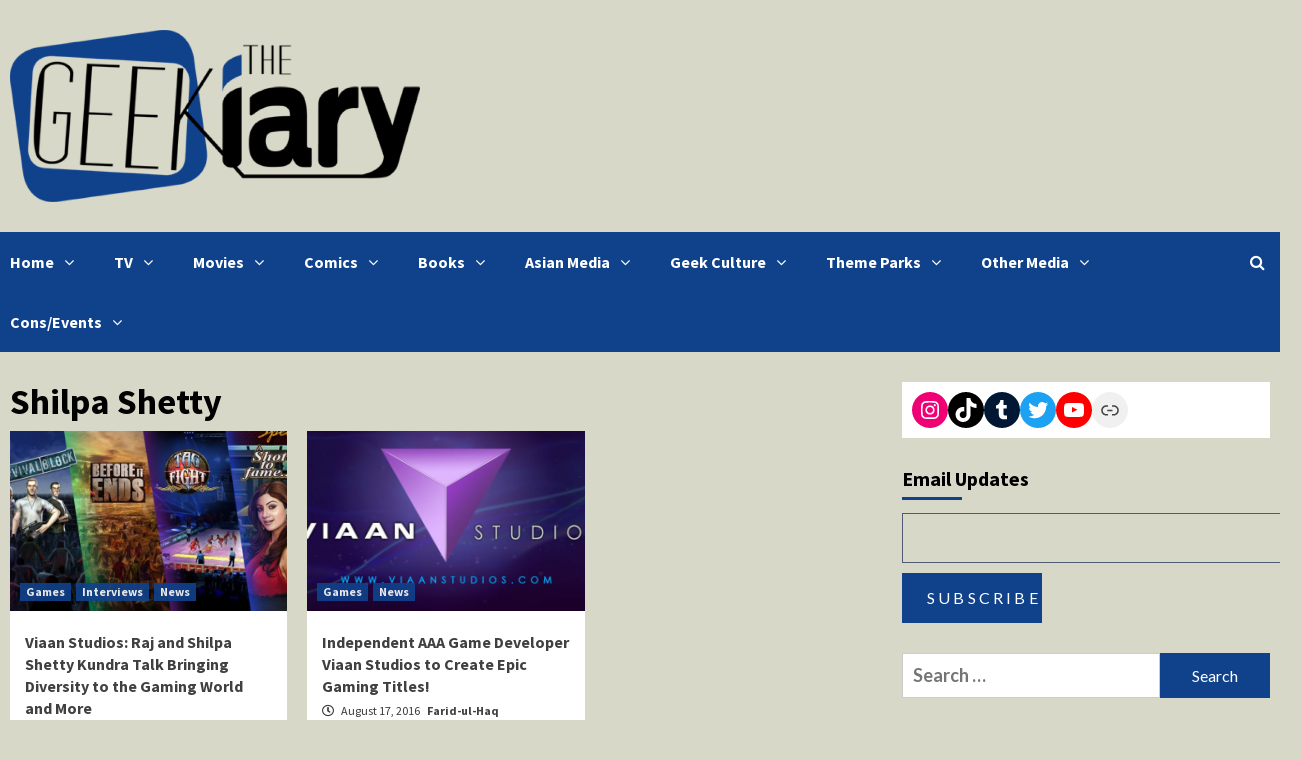

--- FILE ---
content_type: application/javascript; charset=utf-8
request_url: https://scripts.mediavine.com/tags/3946/bd3c3d404867831d84ad.min.js
body_size: 76398
content:
"use strict";(self.mvWrapperJsonp=self.mvWrapperJsonp||[]).push([[3946],{231:(e,t,n)=>{n.d(t,{p:()=>a});var r=n(6518);const o=new Map;function i(e){let t;return(0,r.isGptPubadsDefined)()&&(t=window.googletag.pubads().getSlots().find(function(e){return t=>(0,r.compareCodeAndSlot)(t,e)}(e))),t}function a(e){if(o.has(e))return o.get(e);const t=i(e);let n={};return t&&(n={gptSlot:t.getAdUnitPath(),divId:t.getSlotElementId()}),!(0,r.isEmpty)(n)&&o.set(e,n),n}},641:(e,t,n)=>{var r=n(9464),o=n(6518),i=n(77),a=n(3172),s=n(6033),d=n(2677),c=n(3400),l=n(794),u=n(5708),p=n(7417);let g={};class f{constructor(e,t){this.message=e,this.args=null==t?[]:[t]}}class m{apiVersion="1.1";static get(){let e=arguments.length>0&&void 0!==arguments[0]?arguments[0]:l.c5;if(null==this.INST){const t=e({apiName:"__gpp",apiArgs:["command","callback","parameter"],mode:l.q4});if(null==t)throw new f("GPP CMP not found");this.INST=new this(t)}return this.INST}#e;#t;#n=[];initialized=!1;constructor(e){this.cmp=e,[this.#e,this.#t]=["resolve","reject"].map((e=>t=>{for(;this.#n.length;)this.#n.pop()[e](t)}))}init(e){const t=this.updateWhenReady(e);return this.initialized||(e.gppVersion!==this.apiVersion&&(0,o.logWarn)(`Unrecognized GPP CMP version: ${e.apiVersion}. Continuing using GPP API version ${this.apiVersion}...`),this.initialized=!0,this.cmp({command:"addEventListener",callback:(e,t)=>{null==t||t?"error"===e?.pingData?.cmpStatus?this.#t(new f('CMP status is "error"; please check CMP setup',e)):this.isCMPReady(e?.pingData||{})&&["sectionChange","signalStatus"].includes(e?.eventName)&&this.#e(this.updateConsent(e.pingData)):this.#t(new f("Received error response from CMP",e)),null==d.ad.getConsentData()||null==e?.pingData||this.isCMPReady(e.pingData)||d.ad.setConsentData(null)}})),t}refresh(){return this.cmp({command:"ping"}).then(this.init.bind(this))}updateConsent(e){return new u.U9((t=>{if(null==e||(0,o.isEmpty)(e))throw new f("Received empty response from CMP",e);const n=h(e);(0,o.logInfo)("Retrieved GPP consent from CMP:",n),d.ad.setConsentData(n),t(n)}))}nextUpdate(){const e=(0,u.v6)();return this.#n.push(e),e.promise}updateWhenReady(e){return this.isCMPReady(e)?this.updateConsent(e):this.nextUpdate()}isCMPReady(e){return"ready"===e.signalStatus}}const b={iab:function(){return new u.U9((e=>e(m.get().refresh())))}};function h(e){if(null!=e?.applicableSections&&!Array.isArray(e.applicableSections)||null!=e?.gppString&&!(0,i.O8)(e.gppString)||null!=e?.parsedSections&&!(0,i.Qd)(e.parsedSections))throw new f("CMP returned unexpected value during lookup process.",e);return["usnatv1","uscav1"].forEach((t=>{e?.parsedSections?.[t]&&(0,o.logWarn)(`Received invalid section from cmp: '${t}'. Some functionality may not work as expected`,e)})),y(e)}function y(){let e=arguments.length>0&&void 0!==arguments[0]?arguments[0]:{};return{gppString:e?.gppString,applicableSections:e?.applicableSections||[],parsedSections:e?.parsedSections||{},gppData:e}}const v=(0,p.yq)({namespace:"gpp",displayName:"GPP",consentDataHandler:d.ad,parseConsentData:h,getNullConsent:()=>y(null),cmpHandlers:b});s.$W.getConfig("consentManagement",(e=>function(e){return g=v(e),g.loadConsentData?.()?.catch?.((()=>null))}(e.consentManagement))),c.w.before((function(e,t){return e(t.then((e=>{const t=d.ad.getConsentData();return t&&(Array.isArray(t.applicableSections)&&(0,a.J)(e,"regs.gpp_sid",t.applicableSections),(0,a.J)(e,"regs.gpp",t.gppString)),e})))})),(0,r.E)("consentManagementGpp")},761:(e,t,n)=>{n.d(t,{Cf:()=>s,S3:()=>o,Tb:()=>i,WR:()=>a,e4:()=>c,pS:()=>u,qN:()=>d,yB:()=>p,zt:()=>r});const r=["request","imp","bidResponse","response"],[o,i,a,s]=r,[d,c]=["default","pbs"],l=new Set(r);const{registerOrtbProcessor:u,getProcessors:p}=function(){const e={};return{registerOrtbProcessor(t){let{type:n,name:o,fn:i,priority:a=0,dialects:s=[d]}=t;if(!l.has(n))throw new Error(`ORTB processor type must be one of: ${r.join(", ")}`);s.forEach((t=>{e.hasOwnProperty(t)||(e[t]={}),e[t].hasOwnProperty(n)||(e[t][n]={}),e[t][n][o]={priority:a,fn:i}}))},getProcessors:t=>e[t]||{}}}()},770:(e,t,n)=>{var r=n(9464),o=n(6033),i=n(3860),a=n(6518),s=n(5708),d=n(6709);const c=[];const l=(0,d.Ak)("fpd",(function(e,t){(function(){let{global:e={},bidder:t={}}=arguments.length>0&&void 0!==arguments[0]?arguments[0]:{};const n=o.$W.getConfig("firstPartyData")||{};let r=s.U9.resolve({global:e,bidder:t});return c.sort(((e,t)=>(e.queue||1)-(t.queue||1))).forEach((e=>{r=r.then((t=>{let{global:r,bidder:o}=t;return s.U9.resolve(e.processFpd(n,{global:r,bidder:o})).catch((t=>((0,a.logError)(`Error in FPD module ${e.name}`,t),{}))).then((e=>({global:e.global||r,bidder:e.bidder||o})))}))})),r})(t.ortb2Fragments).then((n=>{Object.assign(t.ortb2Fragments,n),e.call(this,t)}))}));(0,i.xG)("firstPartyData",(function(e){c.push(e)})),(0,i.Yn)("startAuction").before(l,10),(0,r.E)("fpdModule")},794:(e,t,n)=>{n.d(t,{c5:()=>s,q4:()=>a});var r=n(5708);const o=0,i=1,a=2;function s(e){let{apiName:t,apiVersion:n,apiArgs:s=["command","callback","parameter","version"],callbackArgs:d=["returnValue","success"],mode:c=o}=e,l=arguments.length>1&&void 0!==arguments[1]?arguments[1]:window;const u={},p=`${t}Call`,g=`${t}Return`;function f(e){const t="string"==typeof e.data&&e.data.includes(g)?JSON.parse(e.data):e.data;if(t?.[g]?.callId){const e=t[g];u.hasOwnProperty(e.callId)&&u[e.callId](...d.map((t=>e[t])))}}const[m,b]=function(){let e,n=l,r=!1;for(;null!=n;){try{if("function"==typeof n[t]){e=n,r=!0;break}}catch(e){}try{if(n.frames[`${t}Locator`]){e=n;break}}catch(e){}if(n===l.top)break;n=n.parent}return[e,r]}();if(!m)return;function h(e){return e=Object.assign({version:n},e),s.map((t=>[t,e[t]]))}function y(e,t,n,r){const o="function"==typeof e;return function(a,s){if(r&&r(),c!==i){(null==s||s?t:n)(o?void 0:a)}o&&e.apply(this,arguments)}}let v;return b?v=function(){let e=arguments.length>0&&void 0!==arguments[0]?arguments[0]:{};return new r.U9(((n,r)=>{const s=m[t](...h({...e,callback:e.callback||c===a?y(e.callback,n,r):void 0}).map((e=>{let[t,n]=e;return n})));(c===i||null==e.callback&&c===o)&&n(s)}))}:(l.addEventListener("message",f,!1),v=function(e){let t=arguments.length>1&&void 0!==arguments[1]&&arguments[1];return new r.U9(((n,r)=>{const o=Math.random().toString(),a={[p]:{...Object.fromEntries(h(e).filter((e=>{let[t]=e;return"callback"!==t}))),callId:o}};u[o]=y(e?.callback,n,r,(t||null==e?.callback)&&(()=>{delete u[o]})),m.postMessage(a,"*"),c===i&&n()}))}),Object.assign(v,{isDirect:b,close(){!b&&l.removeEventListener("message",f)}})}},902:(e,t,n)=>{var r=n(9464),o=n(6518),i=n(9245),a=n(3860);const s="unifiedId",d={name:s,gvlid:21,decode:e=>e&&"string"==typeof e.TDID?{tdid:e.TDID}:void 0,getId(e){const t=e&&e.params||{};if(!t||"string"!=typeof t.partner&&"string"!=typeof t.url)return void(0,o.logError)("User ID - unifiedId submodule requires either partner or url to be defined");const n=t.url||`https://match.adsrvr.org/track/rid?ttd_pid=${t.partner}&fmt=json`;return{callback:function(e){const t={success:t=>{let n;if(t)try{n=JSON.parse(t)}catch(e){(0,o.logError)(e)}e(n)},error:t=>{(0,o.logError)(`${s}: ID fetch encountered an error`,t),e()}};(0,i.RD)(n,t,void 0,{method:"GET",withCredentials:!0})}}},eids:{tdid:{source:"adserver.org",atype:1,getValue:function(e){return e.id?e.id:e},getUidExt:function(e){return{rtiPartner:"TDID",...e.ext}},mm:4,inserter:"adserver.org",matcher:"adserver.org"}}};(0,a.bz)("userId",d),(0,r.E)("unifiedIdSystem")},927:(e,t,n)=>{var r=n(9464),o=n(9090),i=n(1081),a=n(761),s=n(77),d=n(6518),c=n(433),l=n(1486),u=n(960);const p={[l.D4]:"banner",[l.s6]:"native",[l.G_]:"video"};var g=n(7605),f=n(6033),m=n(3172);var b=n(3649);const h={[a.S3]:{extPrebid:{fn:function(e,t){(0,m.J)(e,"ext.prebid",(0,d.mergeDeep)({auctiontimestamp:t.auctionStart,targeting:{includewinners:!0,includebidderkeys:!1}},e.ext?.prebid)),f.$W.getConfig("debug")&&(e.ext.prebid.debug=!0)}},extPrebidChannel:{fn:function(e){(0,m.J)(e,"ext.prebid.channel",Object.assign({name:"pbjs",version:(0,r.m)().version},e.ext?.prebid?.channel))}},extPrebidAliases:{fn:function(e,t,n){let{am:r=g.Ay}=arguments.length>3&&void 0!==arguments[3]?arguments[3]:{};if(r.aliasRegistry[t.bidderCode]){const n=r.bidderRegistry[t.bidderCode];if(!n||!n.getSpec().skipPbsAliasing){(0,m.J)(e,`ext.prebid.aliases.${t.bidderCode}`,r.aliasRegistry[t.bidderCode]);const o=f.$W.getConfig(`gvlMapping.${t.bidderCode}`)||n?.getSpec?.().gvlid;o&&(0,m.J)(e,`ext.prebid.aliasgvlids.${t.bidderCode}`,o)}}}}},[a.Tb]:{params:{fn:function(e,t){const n=t.params;n&&(0,m.J)(e,`ext.prebid.bidder.${t.bidder}`,n)}},adUnitCode:{fn:function(e,t){const n=t.adUnitCode;n&&(0,m.J)(e,"ext.prebid.adunitcode",n)}}},[a.WR]:{mediaType:{fn:function(e,t,n){let r=n.mediaType;r||(r=u.X.hasOwnProperty(t.mtype)?u.X[t.mtype]:t.ext?.prebid?.type,p.hasOwnProperty(r)||(r=l.D4)),e.mediaType=r},priority:99},videoCache:{fn:function(e,t){if(e.mediaType===l.G_){let{cacheId:n,url:r}=t?.ext?.prebid?.cache?.vastXml??{};if(!n||!r){const{hb_uuid:e,hb_cache_host:o,hb_cache_path:i}=t?.ext?.prebid?.targeting??{};e&&o&&i&&(n=e,r=`https://${o}${i}?uuid=${e}`)}n&&r&&Object.assign(e,{videoCacheKey:n,vastUrl:r})}},priority:-10},bidderCode:{fn(e,t,n){e.bidderCode=n.seatbid.seat,e.adapterCode=t?.ext?.prebid?.meta?.adaptercode||n.bidRequest?.bidder||e.bidderCode}},pbsBidId:{fn(e,t){const n=t?.ext?.prebid?.bidid;(0,s.O8)(n)&&(e.pbsBidId=n)}},adserverTargeting:{fn(e,t){const n=t?.ext?.prebid?.targeting;(0,s.Qd)(n)&&(e.adserverTargeting=n)}},extPrebidMeta:{fn(e,t){e.meta=(0,d.mergeDeep)({},t?.ext?.prebid?.meta,e.meta)}},pbsWinTrackers:{fn:function(e,t){e.eventtrackers=e.eventtrackers||[],[[t.burl,b.OA],[t?.ext?.prebid?.events?.win,b.RO]].filter((t=>{let[n,r]=t;return n&&null==e.eventtrackers.find((e=>{let{method:t,event:o,url:i}=e;return o===r&&t===b.Ni&&i===n}))})).forEach((t=>{let[n,r]=t;e.eventtrackers.push({method:b.Ni,event:r,url:n})}))}}},[a.Cf]:{serverSideStats:{fn(e,t,n){Object.entries({errors:"serverErrors",responsetimemillis:"serverResponseTimeMs"}).forEach((e=>{let[r,o]=e;const i=(0,c.A)(t,`ext.${r}.${n.bidderRequest.bidderCode}`);i&&(n.bidderRequest[o]=i,n.bidRequests.forEach((e=>{e[o]=i})))}))}}}},y=(0,d.memoize)((()=>(0,i.U)((0,o.T)(),h,(0,a.yB)(a.e4))));var v=n(4013),w=n(2612),I=n(8757);const x=["user.keywords"].concat(I.Dy.flatMap((e=>["keywords","content.keywords"].map((t=>`${e}.${t}`)))));function A(e){for(var t=arguments.length,n=new Array(t>1?t-1:0),r=1;r<t;r++)n[r-1]=arguments[r];return function(){const e=new Set;for(var t=arguments.length,n=new Array(t),r=0;r<t;r++)n[r]=arguments[r];return n.filter((e=>e)).flatMap((e=>Array.isArray(e)?e:e.split(","))).map((e=>e.replace(/^\s*/,"").replace(/\s*$/,""))).filter((e=>e)).forEach((t=>e.add(t))),Array.from(e.keys())}(...x.map((t=>(0,c.A)(e,t))),...n)}const E="https://video-outstream.rubiconproject.com/apex-2.2.1.js";let S=f.$W.getConfig("rubicon")||{};f.$W.getConfig("rubicon",(e=>{(0,d.mergeDeep)(S,e.rubicon)}));let _={};var C={1:"468x60",2:"728x90",5:"120x90",7:"125x125",8:"120x600",9:"160x600",10:"300x600",13:"200x200",14:"250x250",15:"300x250",16:"336x280",17:"240x400",19:"300x100",31:"980x120",32:"250x360",33:"180x500",35:"980x150",37:"468x400",38:"930x180",39:"750x100",40:"750x200",41:"750x300",42:"2x4",43:"320x50",44:"300x50",48:"300x300",53:"1024x768",54:"300x1050",55:"970x90",57:"970x250",58:"1000x90",59:"320x80",60:"320x150",61:"1000x1000",64:"580x500",65:"640x480",66:"930x600",67:"320x480",68:"1800x1000",72:"320x320",73:"320x160",78:"980x240",79:"980x300",80:"980x400",83:"480x300",85:"300x120",90:"548x150",94:"970x310",95:"970x100",96:"970x210",101:"480x320",102:"768x1024",103:"480x280",105:"250x800",108:"320x240",113:"1000x300",117:"320x100",125:"800x250",126:"200x600",144:"980x600",145:"980x150",152:"1000x250",156:"640x320",159:"320x250",179:"250x600",195:"600x300",198:"640x360",199:"640x200",213:"1030x590",214:"980x360",221:"1x1",229:"320x180",230:"2000x1400",232:"580x400",234:"6x6",251:"2x2",256:"480x820",257:"400x600",258:"500x200",259:"998x200",261:"480x480",264:"970x1000",265:"1920x1080",274:"1800x200",278:"320x500",282:"320x400",288:"640x380",484:"720x1280",524:"1x2",548:"500x1000",550:"980x480",552:"300x200",558:"640x640",562:"300x431",564:"320x431",566:"320x300",568:"300x150",570:"300x125",572:"250x350",574:"620x891",576:"610x877",578:"980x552",580:"505x656",622:"192x160",632:"1200x450",634:"340x450",680:"970x570",682:"300x240",684:"970x550",686:"300x210",688:"300x220",690:"970x170",710:"600x250",712:"340x430"};(0,d._each)(C,((e,t)=>{C[e]=t}));const T=(0,o.A)({request(e,t,n,o){const{bidRequests:i}=o,a=e(t,n,o);a.cur=["USD"],a.test=f.$W.getConfig("debug")?1:0,(0,m.J)(a,"ext.prebid.cache",{vastxml:{returnCreative:!0===S.returnVast}}),(0,m.J)(a,"ext.prebid.bidders",{rubicon:{integration:S.int_type||"pbjs"}}),(0,m.J)(a,"ext.prebid.targeting.pricegranularity",function(e){return{ranges:{low:[{max:5,increment:.5}],medium:[{max:20,increment:.1}],high:[{max:20,increment:.01}],auto:[{max:5,increment:.05},{min:5,max:10,increment:.1},{min:10,max:20,increment:.5}],dense:[{max:3,increment:.01},{min:3,max:8,increment:.05},{min:8,max:20,increment:.5}],custom:e.getConfig("customPriceBucket")&&e.getConfig("customPriceBucket").buckets}[e.getConfig("priceGranularity")]}}(f.$W));const s=(0,r.m)().installedModules;!s||s.length&&-1===s.indexOf("rubiconAnalyticsAdapter")||(0,m.J)(a,"ext.prebid.analytics",{rubicon:{"client-analytics":!0}}),function(e,t,n){let r={};const o=A(n,...t.map((e=>e.params.keywords)));t.forEach((t=>{const n={user:{ext:{data:{...t.params.visitor}}},site:{ext:{data:{...t.params.inventory}}}},o=e.imp.find((e=>e.ext?.prebid?.bidder?.rubicon?.video?.language));o&&(n.site.content={language:o.ext?.prebid?.bidder?.rubicon?.video?.language}),r=(0,d.mergeDeep)(r,t.ortb2||{},n);const i=f.$W.getConfig("user.id");r.user.id=r.user.id||i})),(0,d.mergeDeep)(e,r),o&&o.length&&(0,m.J)(e,"site.keywords",o.join(","));delete e?.ext?.prebid?.storedrequest}(a,i,n.ortb2),delete a?.ext?.prebid?.storedrequest,!0===S.disableFloors&&delete a.ext.prebid.floors;return i.filter((e=>"object"==typeof e.floorData)).length>0&&(a.ext.prebid.floors={enabled:!1}),a},imp(e,t,n){const r=P(t);if(r.includes(l.D4)&&1==r.length)return;const o=e(t,n);return o.id=t.adUnitCode,delete o.banner,"atf"===t.params.position&&o.video&&(o.video.pos=1),"btf"===t.params.position&&o.video&&(o.video.pos=3),delete o.ext?.prebid?.storedrequest,!0===t.params.bidonmultiformat&&r.length>1&&(0,m.J)(o,"ext.prebid.bidder.rubicon.formats",r),function(e,t){"USD"!=t.bidfloorcur&&(delete t.bidfloor,delete t.bidfloorcur);if(!t.bidfloor){const n=parseFloat((0,c.A)(e,"params.floor"));isNaN(n)||(t.bidfloor=n,t.bidfloorcur="USD")}}(t,o),o.id=_[o.id]?o.id+_[o.id]++:(_[o.id]=2,o.id),o},bidResponse(e,t,n){const r=e(t,n);r.meta.mediaType=(0,c.A)(t,"ext.prebid.type");const{bidRequest:o}=n,[i,a]="outstream"===o.mediaTypes.video?.context?R(o,l.G_):[void 0,void 0];return r.width=t.w||i||r.playerWidth||0,r.height=t.h||a||r.playerHeight||0,r.mediaType===l.G_&&"outstream"===o.mediaTypes.video.context&&(r.renderer=function(e){const t=w.A4.install({id:e.adId,url:S.rendererUrl||E,config:S.rendererConfig||{},loaded:!1,adUnitCode:e.adUnitCode});try{t.setRender(k)}catch(e){(0,d.logWarn)("Prebid Error calling setRender on renderer",e)}return t}(r)),(0,c.A)(t,"ext.bidder.rp.advid")&&(0,m.J)(r,"meta.advertiserId",t.ext.bidder.rp.advid),r},context:{netRevenue:!1!==S.netRevenue,ttl:360},processors:y}),D={code:"rubicon",gvlid:52,supportedMediaTypes:[l.D4,l.G_,l.s6],isBidRequestValid:function(e){let t=!0;if("object"!=typeof e.params)return!1;for(let t=0,n=["accountId","siteId","zoneId"];t<n.length;t++)if(e.params[n[t]]=parseInt(e.params[n[t]]),isNaN(e.params[n[t]]))return(0,d.logError)("Rubicon: wrong format of accountId or siteId or zoneId."),!1;const n=P(e,!0);if(!n.length)return!1;n.includes(l.G_)&&(t=function(e){let t=!0;const n=Object.prototype.toString.call([]),r=Object.prototype.toString.call(0);var o={mimes:n,protocols:n,linearity:r};return Object.keys(o).forEach((function(n){Object.prototype.toString.call((0,c.A)(e,"mediaTypes.video."+n))!==o[n]&&(t=!1,(0,d.logError)("Rubicon: mediaTypes.video."+n+" is required and must be of type: "+o[n]))})),t}(e));const r=[l.D4,l.s6].filter((e=>n.includes(e))).length>0;return r?t&&r:t},buildRequests:function(e,t){let n=[];const r=[];let o;if(o=e.filter((e=>{const t=P(e)||[],{length:n}=t,{bidonmultiformat:r,video:o}=e.params||{};return 1===n&&(t.includes(l.G_)||t.includes(l.s6))||2===n&&!t.includes(l.D4)||o&&t.includes(l.G_)||r&&(t.includes(l.G_)||t.includes(l.s6))})),o&&o.length){const e=T.toORTB({bidRequests:o,bidderRequest:t});j(),r.push({method:"POST",url:`https://${S.videoHost||"prebid-server"}.rubiconproject.com/openrtb2/auction`,data:e,bidRequest:o})}const i=e.filter((e=>{const t=P(e)||[],{bidonmultiformat:n,video:r}=e.params||{};return t.includes(l.D4)&&(1===t.length||n||!n&&!r||!n&&r&&!t.includes(l.G_))}));if(!0!==S.singleRequest)n=r.concat(i.map((e=>{const n=D.createSlotParams(e,t);return{method:"GET",url:`https://${S.bannerHost||"fastlane"}.rubiconproject.com/a/api/fastlane.json`,data:D.getOrderedParams(n).reduce(((e,t)=>{const r=n[t];return(0,s.O8)(r)&&""!==r||(0,s.Et)(r)?`${e}${B(t,r)}&`:e}),"")+`slots=1&rand=${Math.random()}`,bidRequest:e}})));else{const e=i.reduce(((e,t)=>((e[t.params.siteId]=e[t.params.siteId]||[]).push(t),e)),{}),o=10;n=r.concat(Object.keys(e).reduce(((n,r)=>(function(e,t){const n=[];for(let r=0;r<e.length;r+=t)n.push(e.slice(r,r+t));return n}(e[r],o).forEach((e=>{const r=D.combineSlotUrlParams(e.map((e=>D.createSlotParams(e,t))));n.push({method:"GET",url:`https://${S.bannerHost||"fastlane"}.rubiconproject.com/a/api/fastlane.json`,data:D.getOrderedParams(r).reduce(((e,t)=>{const n=r[t];return(0,s.O8)(n)&&""!==n||(0,s.Et)(n)?`${e}${B(t,n)}&`:e}),"")+`slots=${e.length}&rand=${Math.random()}`,bidRequest:e})})),n)),[]))}return n},getOrderedParams:function(e){const t=/^tg_v/,n=/^tg_i/,r=/^eid_|^tpid_/,o=["account_id","site_id","zone_id","size_id","alt_size_ids","p_pos","gdpr","gdpr_consent","us_privacy","gpp","gpp_sid","rp_schain"].concat(Object.keys(e).filter((e=>r.test(e)))).concat(["x_liverampidl","ppuid","rf","p_geo.latitude","p_geo.longitude","kw"]).concat(Object.keys(e).filter((e=>t.test(e)))).concat(Object.keys(e).filter((e=>n.test(e)))).concat(["tk_flint","x_source.tid","l_pb_bid_id","p_screen_res","o_ae","o_cdep","rp_floor","rp_secure","tk_user_key"]);return o.concat(Object.keys(e).filter((e=>-1===o.indexOf(e))))},combineSlotUrlParams:function(e){if(1===e.length)return e[0];const t=e.reduce((function(t,n,r){return Object.keys(n).forEach((function(o){t.hasOwnProperty(o)||(t[o]=new Array(e.length)),t[o].splice(r,1,n[o])})),t}),{}),n=new RegExp("^([^;]*)(;\\1)+$");return Object.keys(t).forEach((function(e){const r=t[e].join(";"),o=r.match(n);t[e]=o?o[1]:r})),t},createSlotParams:function(e,t){e.startTime=(new Date).getTime();const n=e.params,r=R(e,"banner"),[o,i]=n.latLong||[],a={account_id:n.accountId,site_id:n.siteId,zone_id:n.zoneId,size_id:r[0],alt_size_ids:r.slice(1).join(",")||void 0,rp_floor:(n.floor=parseFloat(n.floor))>=.01?n.floor:void 0,rp_secure:"1",tk_flint:`${S.int_type||"pbjs_lite"}_v10.8.0`,"x_source.tid":t.ortb2?.source?.tid,"x_imp.ext.tid":e.ortb2Imp?.ext?.tid,l_pb_bid_id:e.bidId,o_cdep:e.ortb2?.device?.ext?.cdep,ip:e.ortb2?.device?.ip,ipv6:e.ortb2?.device?.ipv6,p_screen_res:[window.screen.width,window.screen.height].join("x"),tk_user_key:n.userId,"p_geo.latitude":isNaN(parseFloat(o))?void 0:parseFloat(o).toFixed(4),"p_geo.longitude":isNaN(parseFloat(i))?void 0:parseFloat(i).toFixed(4),"tg_fl.eid":e.code,rf:O(e,t)};if("function"==typeof e.getFloor&&!S.disableFloors){let t;try{t=e.getFloor({currency:"USD",mediaType:"banner",size:"*"})}catch(e){(0,d.logError)("Rubicon: getFloor threw an error: ",e)}a.rp_hard_floor=(0,s.Qd)(t)&&"USD"===t.currency&&!isNaN(parseInt(t.floor))?t.floor:void 0}!0===n.bidonmultiformat&&(0,c.A)(e,"mediaTypes")&&Object.keys(e.mediaTypes).length>1&&(a.p_formats=Object.keys(e.mediaTypes).join(","));const u={1:"atf",3:"btf"}[(0,c.A)(e,"mediaTypes.banner.pos")]||"";a.p_pos="atf"===n.position||"btf"===n.position?n.position:u;const p=f.$W.getConfig("user.id");p&&(a.ppuid=p),e?.ortb2Imp?.ext?.ae&&(a.o_ae=1),"number"==typeof e?.ortb2?.site?.mobile&&(a["p_site.mobile"]=e.ortb2.site.mobile),function(e,t){if(!1===S.readTopics)return;const n=[1,2,5,6,7,507].concat(S.sendSiteSegtax?.map((e=>Number(e)))||[]),r=[4,508].concat(S.sendUserSegtax?.map((e=>Number(e)))||[]),o=e.ortb2?.user?.data||[],i=e.ortb2?.site?.content?.data||[];o.forEach($(t,"v",r)),i.forEach($(t,"i",n))}(t,a),e?.ortb2?.user?.ext?.eids&&e.ortb2.user.ext.eids.forEach((e=>{let{source:t,uids:n=[],inserter:r,matcher:o,mm:i,ext:s={}}=e;try{const e=n[0];if(!e)return;const s=e=>[e.id,e.atype||"","",r||"",o||"",i||"",e?.ext?.rtiPartner||e?.ext?.rtipartner||""].join("^"),d=s(e);if(a[`eid_${t}`]=d,!a.ppuid){const e=n.find((e=>"ppuid"===e.ext?.stype));e?.id&&(a.ppuid=e.id)}}catch(e){(0,d.logWarn)("Rubicon: error reading eid:",{source:t,uids:n},e)}})),t.gdprConsent&&("boolean"==typeof t.gdprConsent.gdprApplies&&(a.gdpr=Number(t.gdprConsent.gdprApplies)),a.gdpr_consent=t.gdprConsent.consentString),t.uspConsent&&(a.us_privacy=encodeURIComponent(t.uspConsent)),t.gppConsent?.gppString&&(a.gpp=t.gppConsent.gppString,a.gpp_sid=t.gppConsent?.applicableSections?.toString()),a.rp_maxbids=t.bidLimit,function(e,t,n){const r={user:{ext:{data:{...e.params.visitor}}},site:{ext:{data:{...e.params.inventory}}}};e.params.keywords&&(r.site.keywords=(0,s.cy)(e.params.keywords)?e.params.keywords.join(","):e.params.keywords);const o=(0,d.mergeDeep)({},e.ortb2||{},r),i=(0,c.A)(e.ortb2Imp,"ext")||{},a=(0,c.A)(e.ortb2Imp,"ext.data")||{},u=(0,c.A)(e,"ortb2Imp.ext.gpid"),p=(0,c.A)(o,"regs.ext.dsa"),g={user:[4],site:[1,2,5,6,7]},f={user:"tg_v.",site:"tg_i.",adserver:"tg_i.dfp_ad_unit_code",pbadslot:"tg_i.pbadslot",keywords:"kw"},m=function(e,t,n){return"data"===t&&Array.isArray(e)?e.filter((e=>e.segment&&(0,c.A)(e,"ext.segtax")&&g[n]&&-1!==g[n].indexOf((0,c.A)(e,"ext.segtax")))).map((e=>{const t=e.segment.filter((e=>e.id)).reduce(((e,t)=>(e.push(t.id),e)),[]);if(t.length>0)return t.toString()})).toString():("object"!=typeof e||Array.isArray(e))&&void 0!==e?Array.isArray(e)?e.filter((e=>{if("object"!=typeof e&&void 0!==e)return e.toString();(0,d.logWarn)("Rubicon: Filtered value: ",e,"for key",t,": Expected value to be string, integer, or an array of strings/ints")})).toString():e.toString():void 0},b=function(e,t,r){let o=!(arguments.length>3&&void 0!==arguments[3])||arguments[3];const i=m(e,r,t),a=f[r]&&o?`${f[r]}`:"data"===r?`${f[t]}iab`:`${f[t]}${r}`;n[a]=n[a]?n[a].concat(",",i):i};if(t===l.D4){["site","user"].forEach((e=>{Object.keys(o[e]).forEach((t=>{"site"===e&&"content"===t&&o[e][t].data?b(o[e][t].data,e,"data"):"ext"!==t?b(o[e][t],e,t):o[e][t].data&&Object.keys(o[e].ext.data).forEach((t=>{b(o[e].ext.data[t],e,t,!1)}))}))})),Object.keys(a).forEach((e=>{"adserver"!==e?b(a[e],"site",e):"gam"===a[e].name&&b(a[e].adslot,name,e)})),u&&(n.p_gpid=u),p&&Object.keys(p).length&&(0,d.pick)(p,["dsainfo",e=>{n.dsainfo=e},"dsarequired",e=>{n.dsarequired=e},"pubrender",e=>{n.dsapubrender=e},"datatopub",e=>{n.dsadatatopubs=e},"transparency",e=>{Array.isArray(e)&&e.length&&(n.dsatransparency=e.reduce(((e,t)=>{const n=t.domain||"";if(!n)return e;const r=t.dsaparams||t.params;return Array.isArray(r)&&0!==r.length?(e&&(e+="~~"),e+=`${n}~${r.join("_")}`):e}),""))}]),n["tg_i.pbadslot"]&&delete n["tg_i.dfp_ad_unit_code"];const clientHints=(0,c.A)(o,"device.sua");clientHints&&!1!==S.chEnabled&&(0,d.pick)(clientHints,["architecture",e=>{n.m_ch_arch=e},"bitness",e=>{n.m_ch_bitness=e},"browsers",e=>{if(!Array.isArray(e))return;const[t,r]=e.reduce(((e,t)=>(e[0].push(`"${t?.brand}"|v="${t?.version?.[0]}"`),t?.version?.length>1&&e[1].push(`"${t?.brand}"|v="${t?.version?.join?.(".")}"`),e)),[[],[]]);n.m_ch_ua=t?.join?.(","),n.m_ch_full_ver=r?.join?.(",")},"mobile",e=>{n.m_ch_mobile=`?${e}`},"model",e=>{n.m_ch_model=e},"platform",e=>{n.m_ch_platform=e?.brand,n.m_ch_platform_ver=e?.version?.join?.(".")}])}else Object.keys(i).length&&(0,d.mergeDeep)(n.imp[0].ext,i),u&&(n.imp[0].ext.gpid=u),(0,d.mergeDeep)(n,o)}(e,l.D4,a),!0===f.$W.getConfig("coppa")&&(a.coppa=1);const g=e?.ortb2?.source?.ext?.schain;return g&&q(g)&&(a.rp_schain=D.serializeSupplyChain(g)),a},serializeSupplyChain:function(e){if(!q(e))return"";const{ver:t,complete:n,nodes:r}=e;return`${t},${n}!${D.serializeSupplyChainNodes(r)}`},serializeSupplyChainNodes:function(e){const t=["asi","sid","hp","rid","name","domain"];return e.map((e=>t.map((t=>encodeURIComponent(e[t]||""))).join(","))).join("!")},interpretResponse:function(e,t){e=e.body;const{data:n}=t;if(!e||"object"!=typeof e)return[];if(e.seatbid){const t=(0,c.A)(e,"ext.errors.rubicon");Array.isArray(t)&&t.length>0&&(0,d.logWarn)("Rubicon: Error in video response");return T.fromORTB({request:n,response:e}).bids}let r,o=e.ads,i=0;const{bidRequest:a}=t;if("object"==typeof a&&!Array.isArray(a)&&P(a).includes(l.G_)&&"object"==typeof o&&(o=o[a.adUnitCode]),!Array.isArray(o)||o.length<1)return[];const s=o.reduce(((t,n,o)=>{if(n.impression_id&&r===n.impression_id?i++:r=n.impression_id,"ok"!==n.status)return t;const s=Array.isArray(a)?a[o-i]:a;if(s&&"object"==typeof s){const e={requestId:s.bidId,currency:"USD",creativeId:n.creative_id||`${n.network||""}-${n.advertiser||""}`,cpm:n.cpm||0,dealId:n.deal,ttl:360,netRevenue:!1!==S.netRevenue,rubicon:{advertiserId:n.advertiser,networkId:n.network},meta:{advertiserId:n.advertiser,networkId:n.network,mediaType:l.D4}};n.creative_type&&(e.mediaType=n.creative_type),n.dsa&&Object.keys(n.dsa).length&&(e.meta.dsa=n.dsa),n.adomain&&(e.meta.advertiserDomains=Array.isArray(n.adomain)?n.adomain:[n.adomain]),n.emulated_format&&(e.meta.mediaType=n.emulated_format),n.creative_type===l.G_?(e.width=s.params.video.playerWidth,e.height=s.params.video.playerHeight,e.vastUrl=n.creative_depot_url,e.impression_id=n.impression_id,e.videoCacheKey=n.impression_id):(e.ad=(c=n.script,`<html>\n<head><script type='text/javascript'>inDapIF=true;<\/script></head>\n<body style='margin : 0; padding: 0;'>\n\x3c!-- Rubicon Project Ad Tag --\x3e\n<div data-rp-impression-id='${n.impression_id}'>\n<script type='text/javascript'>${c}<\/script>\n</div>\n</body>\n</html>`),[e.width,e.height]=C[n.size_id].split("x").map((e=>Number(e)))),e.rubiconTargeting=(Array.isArray(n.targeting)?n.targeting:[]).reduce(((e,t)=>(e[t.key]=t.values[0],e)),{rpfl_elemid:s.adUnitCode}),t.push(e)}else(0,d.logError)(`Rubicon: bidRequest undefined at index position:${o}`,a,e);var c;return t}),[]).sort(((e,t)=>(t.cpm||0)-(e.cpm||0))),u=e.component_auction_config?.map((e=>({config:e,bidId:e.bidId})));return u?{bids:s,paapi:u}:s},getUserSyncs:function(e,t,n,r,o){if(e.iframeEnabled){let e=function(e,t,n){const r={};return e&&("boolean"==typeof e.gdprApplies&&(r.gdpr=Number(e.gdprApplies)),"string"==typeof e.consentString&&(r.gdpr_consent=e.consentString)),t&&(r.us_privacy=encodeURIComponent(t)),n?.gppString&&(r.gpp=n.gppString,r.gpp_sid=n.applicableSections?.toString()),r}(n,r,o);return e=Object.keys(e).length?`?${(0,d.formatQS)(e)}`:"",{type:"iframe",url:`https://${S.syncHost||"eus"}.rubiconproject.com/usync.html`+e}}}};function O(e,t){let n;return n=e.params.referrer?e.params.referrer:t.refererInfo.page,e.params.secure?n.replace(/^http:/i,"https:"):n}function k(e){const t=document.getElementById(e.adUnitCode);!function(e){const t=e.querySelector("div[id^='google_ads']");t&&t.style.setProperty("display","none")}(t),function(e){const t=e.querySelector("script[id^='sas_script']"),n=t&&t.nextSibling;n&&"iframe"===n.localName&&n.style.setProperty("display","none")}(t);const n={...{align:"center",position:"append",closeButton:!1,label:void 0,collapse:!0},...e.renderer.getConfig()};e.renderer.push((()=>{window.MagniteApex.renderAd({width:e.width,height:e.height,vastUrl:e.vastUrl,placement:{attachTo:`#${e.adUnitCode}`,align:n.align,position:n.position},closeButton:n.closeButton,label:n.label,collapse:n.collapse})}))}function R(e,t){const n=e.params;if(t===l.G_){let t=[];return n.video&&n.video.playerWidth&&n.video.playerHeight?t=[n.video.playerWidth,n.video.playerHeight]:Array.isArray((0,c.A)(e,"mediaTypes.video.playerSize"))&&1===e.mediaTypes.video.playerSize.length?t=e.mediaTypes.video.playerSize[0]:Array.isArray(e.sizes)&&e.sizes.length>0&&Array.isArray(e.sizes[0])&&e.sizes[0].length>1&&(t=e.sizes[0]),t}let r=[];return Array.isArray(n.sizes)?r=n.sizes:void 0!==(0,c.A)(e,"mediaTypes.banner.sizes")?r=U(e.mediaTypes.banner.sizes):Array.isArray(e.sizes)&&e.sizes.length>0?r=U(e.sizes):(0,d.logWarn)("Rubicon: no sizes are setup or found"),function(e){const t=[15,2,9];return e.sort(((e,n)=>{const r=t.indexOf(e),o=t.indexOf(n);return r>-1||o>-1?-1===r?1:-1===o?-1:r-o:e-n}))}(r)}function $(e,t,n){return r=>{const o=Number(r.ext?.segtax);n.includes(o)&&(e[`tg_${t}.tax${o}`]=r.segment?.map((e=>e.id)).join(","))}}function U(e){return(0,d.parseSizesInput)(e).reduce(((e,t)=>{const n=parseInt(C[t],10);return n&&e.push(n),e}),[])}function P(e){let t=arguments.length>1&&void 0!==arguments[1]&&arguments[1];const n=[];if(function(e){let t=void 0!==(0,c.A)(e,`mediaTypes.${l.G_}`);const n=void 0!==(0,c.A)(e,`mediaTypes.${l.D4}`),r=void 0!==(0,c.A)(e,"params.bidonmultiformat"),o="object"!=typeof(0,c.A)(e,"params.video");return!(!t||!r)||(n&&o&&(t=!1),t&&o&&(0,m.J)(e,"params.video",{}),t)}(e)){if(-1===["outstream","instream"].indexOf((0,c.A)(e,`mediaTypes.${l.G_}.context`)))return t&&(0,d.logError)("Rubicon: mediaTypes.video.context must be outstream or instream"),n;if(R(e,l.G_).length<2)return t&&(0,d.logError)("Rubicon: could not determine the playerSize of the video"),n;t&&(0,d.logMessage)("Rubicon: making video request for adUnit",e.adUnitCode),n.push(l.G_)}if(void 0!==(0,c.A)(e,`mediaTypes.${l.s6}`)&&n.push(l.s6),void 0!==(0,c.A)(e,`mediaTypes.${l.D4}`)){if(0===R(e,l.D4).length)return t&&(0,d.logError)("Rubicon: could not determine the sizes for banner request"),n;t&&(0,d.logMessage)("Rubicon: making banner request for adUnit",e.adUnitCode),n.push(l.D4)}return n}const j=()=>{_={}};function q(e){let t=!1;const n=["asi","sid","hp"];return e.nodes?(t=e.nodes.reduce(((e,t)=>e?n.every((e=>t.hasOwnProperty(e))):e),!0),t||(0,d.logError)("Rubicon: required schain params missing"),t):t}function B(e,t){return"rp_schain"===e?`rp_schain=${t}`:`${e}=${encodeURIComponent(t)}`}(0,v.a$)(D),(0,r.E)("rubiconBidAdapter")},960:(e,t,n)=>{n.d(t,{K:()=>i,X:()=>o});var r=n(1486);const o={1:r.D4,2:r.G_,4:r.s6};function i(e,t,n){if(e.mediaType)return;const r=n.mediaType;if(!r&&!o.hasOwnProperty(t.mtype))throw new Error("Cannot determine mediaType for response");e.mediaType=r||o[t.mtype]}},1066:(e,t,n)=>{var r=n(9464),o=n(433),i=n(77),a=n(6518),s=n(1486),d=n(4013),c=n(6033),l=n(4087);function u(e,t,n){return n?`${e}${t}=${encodeURIComponent(n)}&`:e}const p="triplelift";let g=null,f=null;const m=(0,l.vM)({bidderCode:p}),b={gvlid:28,code:p,supportedMediaTypes:[s.D4,s.G_],isBidRequestValid:function(e){return void 0!==e.params.inventoryCode},buildRequests:function(e,t){let n="https://tlx.3lift.com/header/auction?";const r=function(e,t){const n={},r=e[0]?.ortb2?.source?.ext?.schain,i=function(e){const t={},n={},r={},o=e.ortb2||{},i=function(){const e=m.getDataFromLocalStorage("opecloud_ctx");if(!e)return null;try{return JSON.parse(e)}catch(e){return(0,a.logError)("Triplelift: error parsing JSON: ",e),null}}(),s=Object.assign({},o.site),d=Object.assign({},o.user);if(i){d.data=d.data||[];try{d.data.push({name:"www.1plusx.com",ext:i})}catch(e){(0,a.logError)("Triplelift: error adding 1plusX segments: ",e)}}I(n,s),I(r,d),(0,a.isEmpty)(n)||(t.context=n);(0,a.isEmpty)(r)||(t.user=r);return t}(t);n.imp=e.map((function(e,t){const n={id:t,tagid:e.params.inventoryCode,floor:w(e)};return h(e)&&(n.video=function(e){const t={...e.params.video,...e.mediaTypes.video};try{t.w||(t.w=t.playerSize[0][0]),t.h||(t.h=t.playerSize[0][1])}catch(e){(0,a.logWarn)("Video size not defined",e)}t.playbackmethod&&Number.isInteger(t.playbackmethod)&&(t.playbackmethod=Array.from(String(t.playbackmethod),Number));return delete t.playerSize,t}(e)),e.mediaTypes.banner&&!y(e)&&(n.banner={format:x(e.sizes)}),(0,a.isEmpty)(e.ortb2Imp)||(n.fpd=function(e){const t={},n={};I(n,e.ext),(0,a.isEmpty)(n)||(t.context=n);return t}(e.ortb2Imp),(0,a.isEmpty)(e.ortb2Imp.ext)||(n.ext={...e.ortb2Imp.ext})),n}));let s=[];e[0].userIdAsEids&&(s=o.A(e[0],"userIdAsEids"),n.user={ext:{eids:s}});const d=function(e,t){const n={};(0,a.isEmpty)(e)||(n.schain={...e});(0,a.isEmpty)(t)||(n.fpd={...t});return n}(r,i);(0,a.isEmpty)(d)||(n.ext=d);t?.ortb2?.regs?.gpp&&(n.regs=Object.assign({},t.ortb2.regs));t?.ortb2&&(n.ext.ortb2=Object.assign({},t.ortb2));return n}(e,t);if(n=u(n,"lib","prebid"),n=u(n,"v","10.8.0"),t&&t.refererInfo){n=u(n,"referrer",t.refererInfo.page)}return t&&t.timeout&&(n=u(n,"tmax",t.timeout)),t&&t.gdprConsent&&(g=void 0===t.gdprConsent.gdprApplies||t.gdprConsent.gdprApplies,n=u(n,"gdpr",g.toString()),void 0!==t.gdprConsent.consentString&&(f=t.gdprConsent.consentString,n=u(n,"cmp_cs",f))),t&&t.uspConsent&&(n=u(n,"us_privacy",t.uspConsent)),t?.paapi?.enabled&&(n=u(n,"fledge",t.paapi.enabled)),!0===c.$W.getConfig("coppa")&&(n=u(n,"coppa",!0)),n.lastIndexOf("&")===n.length-1&&(n=n.substring(0,n.length-1)),(0,a.logMessage)("tlCall request built: "+n),{method:"POST",url:n,data:r,bidderRequest:t}},interpretResponse:function(e,t){let{bidderRequest:n}=t,r=e.body.bids||[];const o=e.body.paapi||[];if(r=r.map((e=>function(e,t){let n={};const r=t.width||1,o=t.height||1,i=t.deal_id||"",a=t.crid||"",s=e.bids[t.imp_id];0!=t.cpm&&t.ad&&(n={requestId:s.bidId,cpm:t.cpm,width:r,height:o,netRevenue:!0,ad:t.ad,creativeId:a,dealId:i,currency:"USD",ttl:300,tl_source:t.tl_source,meta:{}},h(s)&&"video"===t.media_type&&(n.vastXml=t.ad,n.mediaType="video",n.ttl=3600),t.advertiser_name&&(n.meta.advertiserName=t.advertiser_name),t.adomain&&t.adomain.length&&(n.meta.advertiserDomains=t.adomain),t.tl_source&&"hdx"==t.tl_source&&(h(s)&&"video"===t.media_type?n.meta.mediaType="video":n.meta.mediaType="banner"),t.tl_source&&"tlx"==t.tl_source&&(n.meta.mediaType="native"),a&&(n.meta.networkId=a.slice(0,a.indexOf("_"))));return n}(n,e))),o.length>0){const e=o.map((e=>({bidId:n.bids[e.imp_id].bidId,config:e.auctionConfig})));return(0,a.logMessage)("Response with FLEDGE:",{bids:r,fledgeAuctionConfigs:e}),{bids:r,paapi:e}}return r},getUserSyncs:function(e,t,n,r,o){const i=function(e){if(!e)return;if(e.iframeEnabled)return"iframe";if(e.pixelEnabled)return"image"}(e);if(!i)return;let a="https://eb2.3lift.com/sync?";return"image"===i&&(a=u(a,"px",1),a=u(a,"src","prebid")),(null!==f||g)&&(a=u(a,"gdpr",g),a=u(a,"cmp_cs",f)),r&&(a=u(a,"us_privacy",r)),o&&(o.gppString&&(a=u(a,"gpp",o.gppString)),o.applicableSections&&0!==o.applicableSections.length&&(a=u(a,"gpp_sid",o.applicableSections.filter((e=>Number.isInteger(e))).join(",")))),[{type:i,url:a}]}};function h(e){return v(e)&&(y(e)||function(e){return v(e)&&"outstream"===e.mediaTypes.video.context.toLowerCase()}(e))}function y(e){return v(e)&&"instream"===e.mediaTypes.video.context.toLowerCase()}function v(e){return e.mediaTypes.video&&e.mediaTypes.video.context}function w(e){let t=null;if("function"==typeof e.getFloor)try{const n=e.getFloor({currency:"USD",mediaType:h(e)?"video":"banner",size:"*"});i.Qd(n)&&"USD"===n.currency&&!isNaN(parseFloat(n.floor))&&(t=parseFloat(n.floor))}catch(e){(0,a.logError)("Triplelift: getFloor threw an error: ",e)}return null!==t?t:e.params.floor}function I(e,t){(0,a.isEmpty)(t)||Object.keys(t).forEach((n=>{null!=t[n]&&(e[n]=t[n])}))}function x(e){return e.filter(A).map((function(e){return{w:e[0],h:e[1]}}))}function A(e){return 2===e.length&&"number"==typeof e[0]&&"number"==typeof e[1]}(0,d.a$)(b),(0,r.E)("tripleliftBidAdapter")},1081:(e,t,n)=>{n.d(t,{U:()=>o});var r=n(761);function o(){for(var e=arguments.length,t=new Array(e),n=0;n<e;n++)t[n]=arguments[n];const i=t.shift(),a=t.length>1?o(...t):t[0];return Object.fromEntries(r.zt.map((e=>[e,Object.assign({},i[e],a[e])])))}},1315:(e,t,n)=>{var r=n(9464),o=n(6518),i=n(9245),a=n(3860),s=n(4087),d=n(8748);const c="identityLink",l=(0,s.vM)({moduleType:d.fW,moduleName:c}),u="_lr_env",p={name:c,gvlid:97,decode:e=>({idl_env:e}),getId(e,t){const n=e&&e.params||{};if(!n||"string"!=typeof n.pid)return void o.logError("identityLink: requires partner id to be defined");const{gdpr:r,gpp:i}=t??{},a=r&&"boolean"==typeof r.gdprApplies&&r.gdprApplies?1:0,s=a?r.consentString:"";if(a&&(!s||""===s))return void o.logInfo("identityLink: Consent string is required to call envelope API.");const d=!(!i||!i.gppString)&&i.gppString,c=!!(i&&i.gppString&&i.applicableSections.length>0&&-1!==i.applicableSections[0])&&i.applicableSections[0],p=d&&c,m=`https://api.rlcdn.com/api/identity/envelope?pid=${n.pid}${a?"&ct=4&cv="+s:""}${p?"&gpp="+d+"&gpp_sid="+c:""}`;let b;return b=function(e){if(window.ats&&window.ats.retrieveEnvelope)o.logInfo("identityLink: ATS exists!"),window.ats.retrieveEnvelope((function(t){t?(o.logInfo("identityLink: An envelope can be retrieved from ATS!"),f(!0),e(JSON.parse(t).envelope)):g(m,e,n)}));else{const t=function(){const e=l.getCookie(u)||l.getDataFromLocalStorage(u);if(!e)return;try{return window.atob(e)}catch(t){try{return window.atob(e.replace(/-/g,"+").replace(/_/g,"/"))}catch(e){return void o.logError("identityLink: invalid envelope format")}}}();t?(o.logInfo("identityLink: LiveRamp envelope successfully retrieved from storage!"),e(JSON.parse(t).envelope)):g(m,e,n)}},{callback:b}},eids:{idl_env:{source:"liveramp.com",atype:3}}};function g(e,t,n){const r={success:e=>{let n;if(e)try{n=JSON.parse(e)}catch(e){o.logInfo(e)}t(n&&n.envelope?n.envelope:"")},error:e=>{o.logInfo("identityLink: identityLink: ID fetch encountered an error",e),t()}};n.notUse3P||l.getCookie("_lr_retry_request")?t():(!function(){const e=new Date;e.setTime(e.getTime()+36e5),l.setCookie("_lr_retry_request","true",e.toUTCString())}(),o.logInfo("identityLink: A 3P retrieval is attempted!"),f(!1),(0,i.RD)(e,r,void 0,{method:"GET",withCredentials:!0}))}function f(e){const t=new Date;t.setTime(t.getTime()+2592e6),l.setCookie("_lr_env_src_ats",e,t.toUTCString())}(0,a.bz)("userId",p),(0,r.E)("identityLinkIdSystem")},1553:(e,t,n)=>{n.d(t,{G:()=>i});var r=n(7351);const o=new Map;function i(e){let t;return o.has(e)?t=o.get(e):(t=e.getBoundingClientRect(),o.set(e,t)),t}r.gH.before(((e,t)=>{o.clear(),e(t)}))},1556:(e,t,n)=>{var r=n(9464),o=n(3860),i=n(6518),a=n(77);const s={name:"pubProvidedId",gvlid:n(2677).B1,decode(e){const t=e?{pubProvidedId:e}:void 0;return(0,i.logInfo)("PubProvidedId: Decoded value "+JSON.stringify(t)),t},getId(e){const t=e&&e.params||{};let n=[];return(0,a.cy)(t.eids)&&(n=n.concat(t.eids)),"function"==typeof t.eidsFunction&&(n=n.concat(t.eidsFunction())),{id:n}}};(0,o.bz)("userId",s),(0,r.E)("pubProvidedIdSystem")},2085:(e,t,n)=>{var r=n(9464),o=n(3860),i=n(4087),a=n(6518),s=n(8748);const d="pairId",c="pairId",l=(0,i.vM)({moduleType:s.fW,moduleName:d});function u(e){return l.localStorageIsEnabled()?l.getDataFromLocalStorage(e):null}function p(e){return l.cookiesAreEnabled()?l.getCookie(e):null}const g={name:d,gvlid:755,decode:e=>e&&Array.isArray(e)?{pairId:e}:void 0,getId(e){const t=u(c)||p(c);let n=[];if(t&&"string"==typeof t)try{n=n.concat(JSON.parse(atob(t)))}catch(e){(0,a.logInfo)(e)}const r=e&&e.params||{};if(r&&r.liveramp){const e=r.liveramp.storageKey||"_lr_pairId",t=u(e)||p(e);if(t)try{const e=atob(t);if(e){const t=JSON.parse(e);t&&"object"==typeof t&&t.envelope?n=n.concat(t.envelope):(0,a.logInfo)("Pairid: Parsed object is not valid or does not contain envelope")}else(0,a.logInfo)("Pairid: Decoded value is empty")}catch(e){(0,a.logInfo)("Pairid: Error parsing JSON: ",e)}else(0,a.logInfo)("Pairid: liverampValue for pairId from storage is empty or null")}if(0!=n.length)return{id:n};(0,a.logInfo)("PairId not found.")},eids:{pairId:{source:"google.com",atype:571187}}};(0,o.bz)("userId",g),(0,r.E)("pairIdSystem")},3160:(e,t,n)=>{var r=n(9464),o=n(6033),i=n(3860),a=n(6518),s=n(5194),d=n(6222),c=n(7605),l=n(2677),u=n(6709),p=n(8748),g=n(1350),f=n(7460),m=n(9700),b=n(77),h=n(433),y=n(3172);function v(e){return Object.assign({wp:!0,run(e,t,n,r,o){const i=n&&n.hasOwnProperty(r),s=i?n[r]:void 0,d=i&&null!=s&&"object"==typeof s?(0,b.Go)(s):s;return function(){const n=null==t?e:(0,h.A)(e,t),c=n&&(0,m.$V)(n[r]),l=c?n[r]:void 0;!i&&c&&o()?delete n[r]:i===c&&l===s&&(0,a.deepEqual)(l,d)||!o()||(0,y.J)(e,(null==t?[]:[t]).concat(r).join("."),d)}}},e)}const w=function(){let e=arguments.length>0&&void 0!==arguments[0]?arguments[0]:g.io;return function(e){const t={},n=[];e.forEach((e=>{e.wp&&n.push(e),e.get&&e.paths.forEach((n=>{let r=t;n.split(".").forEach((e=>{r.children=r.children||{},r.children[e]=r.children[e]||{},r=r.children[e]})),r.rule=e}))}));const r=(0,m.nl)(n);function o(e,t,n){return new Proxy(e,{get(e,r,i){const a=Reflect.get(e,r,i);if(t.hasOwnProperty(r)){const{children:e,rule:i}=t[r];if(e&&null!=a&&"object"==typeof a)return o(a,e,n);if(i&&(0,m.$V)(a)&&n(i))return i.get(a)}return a}})}return function(e){const n={};for(var i=arguments.length,a=new Array(i>1?i-1:0),s=1;s<i;s++)a[s-1]=arguments[s];return{obj:o(e,t.children||{},(0,m.uD)(n,...a)),verify:(d=r(n,e,...a),function(){d.forEach((e=>e()))})};var d}}((0,m.ZP)(e).concat(function(){let e=arguments.length>0&&void 0!==arguments[0]?arguments[0]:g.io;return[{name:f.yl,paths:m.Vx,applies:(0,m.p4)(f.yl,e)},{name:f.qX,paths:m.l7,applies:(0,m.p4)(f.qX,e)}].map(v)}(e)))}();const I=function(){let e=arguments.length>0&&void 0!==arguments[0]?arguments[0]:w;return function(t,n){t.global=t.global||{},t.bidder=t.bidder||{};const r=new Set(Object.keys(t.bidder)),o=[];function i(t){const r=e(t,n);return o.push(r.verify),r.obj}const s={global:i(t.global),bidder:Object.fromEntries(Object.entries(t.bidder).map((e=>{let[t,n]=e;return[t,i(n)]})))};return{obj:s,verify(){Object.entries(s.bidder).filter((e=>{let[t]=e;return!r.has(t)})).forEach((r=>{let[o,i]=r;const s={},d=e(s,n);(0,a.mergeDeep)(d.obj,i),d.verify(),t.bidder[o]=s})),o.forEach((e=>e()))}}}}();const x=(0,n(6103).ZI)((e=>c.Ay.resolveAlias(e))),A=[];let E,S,_=[],C=[];const T=function(){let e=!1;return function(){e||(Object.entries({[d.qY.AUCTION_INIT]:["onAuctionInitEvent"],[d.qY.AUCTION_END]:["onAuctionEndEvent",R],[d.qY.BID_RESPONSE]:["onBidResponseEvent"],[d.qY.BID_REQUESTED]:["onBidRequestEvent"],[d.qY.BID_ACCEPTED]:["onBidAcceptedEvent"]}).forEach((e=>{let[t,[n,r]]=e;s.on(t,(e=>{r&&r(e),_.forEach((t=>{try{t[n]&&t[n](e,t.config,S)}catch(e){(0,a.logError)(`RTD provider '${t.name}': error in '${n}':`,e)}}))}))})),e=!0)}}();function D(){return{gdpr:l.mW.getConsentData(),usp:l.t6.getConsentData(),gpp:l.ad.getConsentData(),coppa:!!o.$W.getConfig("coppa")}}function O(){S=D();const e=[];C.forEach((t=>{const n=(A||[]).find((e=>e.name===t.name));n&&n.init&&n.init(t,S)&&e.push(Object.assign(n,{config:t}))})),_=e,(0,a.logInfo)(`Real time data module enabled, using submodules: ${_.map((e=>e.name)).join(", ")}`)}const k=(0,u.Ak)("rtd",(function(e,t){S=D();const n=[],r=[];_.forEach((e=>{if("function"!=typeof e.getBidRequestData)return;n.push(e);const t=e.config;t&&t.waitForIt&&r.push(e)}));const o=r.length&&E?.auctionDelay>0;let i,a=r.length,s=!1;const d=[];if(!n.length)return u();const c=o?E.auctionDelay:0;function l(){s||(this.config&&this.config.waitForIt&&a--,0===a&&setTimeout(u,0))}function u(){s||(s=!0,clearTimeout(i),d.forEach((e=>e())),e.call(this,t))}i=setTimeout(u,c),n.forEach((e=>{const n=I(t.ortb2Fragments||{},x(p.zu,e.name));d.push(n.verify),t.ortb2Fragments=n.obj,e.getBidRequestData(t,l.bind(e),e.config,S,c)}))}));function R(e){const t=_.filter((e=>"function"==typeof e.getTargetingData));if(!t.length)return;const n=e.adUnitCodes;if(!n)return;const r=[];for(let o=t.length-1;o>=0;o--){const i=t[o].getTargetingData(n,t[o].config,S,e);i&&"object"==typeof i?r.push(i):(0,a.logWarn)("invalid getTargetingData response for sub module",t[o].name)}const o=(0,a.mergeDeep)({},...r);return e.adUnits.forEach((e=>{const t=e.code&&o[e.code];t&&((0,a.logInfo)("RTD set ad unit targeting of",t,"for",e),e[d.iD.ADSERVER_TARGETING]=Object.assign(e[d.iD.ADSERVER_TARGETING]||{},t))})),e.adUnits}function $(e){_.forEach((e=>{if("function"==typeof e.onDataDeletionRequest)try{e.onDataDeletionRequest(e.config)}catch(t){(0,a.logError)(`Error executing ${e.name}.onDataDeletionRequest`,t)}}));for(var t=arguments.length,n=new Array(t>1?t-1:0),r=1;r<t;r++)n[r-1]=arguments[r];e.apply(this,n)}(0,i.xG)("realTimeData",(function(e){return A.push(e),l.o2.register(p.zu,e.name,e.gvlid),function(){const t=A.indexOf(e);t>=0&&(A.splice(t,1),O())}})),function(e){const t=e.getConfig("realTimeData",(e=>{let{realTimeData:n}=e;n.dataProviders?(t(),E=n,C=n.dataProviders,T(),(0,i.Yn)("startAuction").before(k,20),c.Ay.callDataDeletionRequest.before($),O()):(0,a.logError)("missing parameters for real time module")}))}(o.$W),(0,r.E)("rtdModule")},3333:(e,t,n)=>{n.d(t,{Ay:()=>h});var r=n(6222),o=n(9245),i=n(6518),a=n(5194),s=n(6033);const d={ajax:o.RD},c="endpoint",l="bundle",u="analyticsLabels",p={internal:{},publisher:{}};let g={};s.$W.getConfig(u,(e=>{p.publisher=e[u],g=f()}));const f=()=>Object.values(p).reduce(((e,t)=>({...e,...t})),{}),m=Object.values(r.qY).filter((e=>e!==r.qY.AUCTION_DEBUG));let b=100;function h(e){let{url:t,analyticsType:n,global:o,handler:s}=e;const p=[];let f,h,y=!1,v=!0;const w=(()=>{let e,t=!1;const n=()=>{if(!t){t=!0;try{let e=0,t=0;for(;p.length>0;){e++;const n=p.length;if(p.shift()(),p.length>=n?t++:t=0,t>=10)return(0,i.logError)("Detected probable infinite loop, discarding events",p),void(p.length=0)}(0,i.logMessage)(`${h} analytics: processed ${e} events`)}finally{t=!1}}};return function(){null!=e&&(clearTimeout(e),e=null),0===b?n():e=setTimeout(n,b)}})();return Object.defineProperties({track:function(e){const{eventType:n,args:r}=e;this.getAdapterType()===l&&window[o](s,n,r);this.getAdapterType()===c&&function(e){let{eventType:n,args:r,callback:o}=e;d.ajax(t,o,JSON.stringify({eventType:n,args:r,labels:g}))}(e)},enqueue:I,enableAnalytics:x,disableAnalytics:function(){Object.entries(f||{}).forEach((e=>{let[t,n]=e;a.AU(t,n)})),this.enableAnalytics=this._oldEnable?this._oldEnable:x,y=!1},getAdapterType:()=>n,getGlobal:()=>o,getHandler:()=>s,getUrl:()=>t},{enabled:{get:()=>y}});function I(e){let{eventType:t,args:n}=e;p.push((()=>{Object.keys(g||[]).length>0&&(n={[u]:g,...n}),this.track({eventType:t,labels:g,args:n})})),w()}function x(e){if(h=e?.provider,v="object"!=typeof e||"object"!=typeof e.options||(void 0===e.options.sampling||Math.random()<parseFloat(e.options.sampling)),v){const t=(()=>{const{includeEvents:t=m,excludeEvents:n=[]}=e||{};return new Set(Object.values(r.qY).filter((e=>t.includes(e))).filter((e=>!n.includes(e))))})();a.kQ().forEach((e=>{if(!e||!t.has(e.eventType))return;const{eventType:n,args:r}=e;I.call(this,{eventType:n,args:r})})),f=Object.fromEntries(Array.from(t).map((e=>{const t=t=>this.enqueue({eventType:e,args:t});return a.on(e,t),[e,t]})))}else(0,i.logMessage)(`Analytics adapter for "${o}" disabled by sampling`);this._oldEnable=this.enableAnalytics,this.enableAnalytics=function(){return(0,i.logMessage)(`Analytics adapter for "${o}" already enabled, unnecessary call to \`enableAnalytics\`.`)},y=!0}}},3400:(e,t,n)=>{n.d(t,{w:()=>S});var r=n(3860),o=n(1823),i=n(6856),a=n(6518),s=n(3172),d=n(433),c=n(77),l=n(6033),u=n(5708);const p=["architecture","bitness","model","platformVersion","fullVersionList"],g=["brands","mobile","platform"],f=function(){let e=arguments.length>0&&void 0!==arguments[0]?arguments[0]:window.navigator?.userAgentData;const t=e&&g.some((t=>void 0!==e[t]))?Object.freeze(b(1,e)):null;return function(){return t}}(),m=function(){let e=arguments.length>0&&void 0!==arguments[0]?arguments[0]:window.navigator?.userAgentData;const t={},n=new WeakMap;return function(){let r=arguments.length>0&&void 0!==arguments[0]?arguments[0]:p;if(!n.has(r)){const e=Array.from(r);e.sort(),n.set(r,e.join("|"))}const o=n.get(r);if(!t.hasOwnProperty(o))try{t[o]=e.getHighEntropyValues(r).then((e=>(0,a.isEmpty)(e)?null:Object.freeze(b(2,e)))).catch((()=>null))}catch(e){t[o]=u.U9.resolve(null)}return t[o]}}();function b(e,t){function n(e,t){const n={brand:e};return(0,c.O8)(t)&&!(0,a.isEmptyStr)(t)&&(n.version=t.split(".")),n}const r={source:e};return t.platform&&(r.platform=n(t.platform,t.platformVersion)),(t.fullVersionList||t.brands)&&(r.browsers=(t.fullVersionList||t.brands).map((e=>{let{brand:t,version:r}=e;return n(t,r)}))),void 0!==t.mobile&&(r.mobile=t.mobile?1:0),["model","bitness","architecture"].forEach((e=>{const n=t[e];(0,c.O8)(n)&&(r[e]=n)})),r}var h=n(8757),y=n(1350),v=n(1614),w=n(7460),I=n(8748);function x(){const e=(0,a.getWinDimensions)();try{const t=e.innerHeight||e.document.documentElement.clientHeight||e.document.body.clientHeight||0;return{width:e.innerWidth||e.document.documentElement.clientWidth||e.document.body.clientWidth||0,height:t}}catch(e){return{}}}const A={getRefererInfo:o.EN,findRootDomain:i.S,getWindowTop:a.getWindowTop,getWindowSelf:a.getWindowSelf,getHighEntropySUA:m,getLowEntropySUA:f,getDocument:a.getDocument},E=(0,h.i8)("FPD"),S=(0,r.A_)("sync",(e=>{const t=[e,C().catch((()=>null)),u.U9.resolve("cookieDeprecationLabel"in navigator&&(0,y.io)(w.Ue,(0,v.s)(I.tp,"cdep"))&&navigator.cookieDeprecationLabel.getValue()).catch((()=>null))];return u.U9.all(t).then((e=>{let[t,n,r]=e;const o=A.getRefererInfo();if(Object.entries(D).forEach((e=>{let[n,r]=e;const i=r(t,o);i&&Object.keys(i).length>0&&(t[n]=(0,a.mergeDeep)({},i,t[n]))})),n&&(0,s.J)(t,"device.sua",Object.assign({},n,t.device.sua)),r){const e={cdep:r};(0,s.J)(t,"device.ext",Object.assign({},e,t.device.ext))}const i=A.getDocument().documentElement.lang;if(i&&((0,s.J)(t,"site.ext.data.documentLang",i),!(0,d.A)(t,"site.content.language"))){const e=i.split("-")[0];(0,s.J)(t,"site.content.language",e)}t=E(t);for(const e of h.Dy)if((0,h.O$)(t,e)){t[e]=(0,a.mergeDeep)({},O(t,o),t[e]);break}return t}))}));function _(e){try{return e(A.getWindowTop())}catch(t){return e(A.getWindowSelf())}}function C(){const e=l.$W.getConfig("firstPartyData.uaHints");return Array.isArray(e)&&0!==e.length?A.getHighEntropySUA(e):u.U9.resolve(A.getLowEntropySUA())}function T(e){return(0,c.SH)(e,Object.keys(e))}const D={site(e,t){if(!h.Dy.filter((e=>"site"!==e)).some(h.O$.bind(null,e)))return T({page:t.page,ref:t.ref})},device:()=>_((e=>{const t=(0,a.getWinDimensions)().screen.width,n=(0,a.getWinDimensions)().screen.height,{width:r,height:o}=x(),i={w:t,h:n,dnt:(0,a.getDNT)()?1:0,ua:e.navigator.userAgent,language:e.navigator.language.split("-").shift(),ext:{vpw:r,vph:o}};return e.navigator?.webdriver&&(0,s.J)(i,"ext.webdriver",!0),i})),regs(){const e={};_((e=>e.navigator.globalPrivacyControl))&&(0,s.J)(e,"ext.gpc","1");const t=l.$W.getConfig("coppa");return"boolean"==typeof t&&(e.coppa=t?1:0),e}};function O(e,t){const n=(0,o.gR)(t.page,{noLeadingWww:!0}),r=_((e=>e.document.querySelector("meta[name='keywords']")))?.content?.replace?.(/\s/g,"");return T({domain:n,keywords:r,publisher:T({domain:A.findRootDomain(n)})})}},3804:(e,t,n)=>{var r=n(9464),o=n(3172),i=n(6518),a=n(77),s=n(433),d=n(4013),c=n(1486),l=n(6033),u=n(2612),p=n(1553);const g=function(e){let{w:t,h:n}=arguments.length>1&&void 0!==arguments[1]?arguments[1]:{};const r=function(e){let{w:t,h:n}=arguments.length>1&&void 0!==arguments[1]?arguments[1]:{},{width:r,height:o,left:i,top:a,right:s,bottom:d,x:c,y:l}=(0,p.G)(e);return(0===r||0===o)&&t&&n&&(r=t,o=n,s=i+t,d=a+n),{width:r,height:o,left:i,top:a,right:s,bottom:d,x:c,y:l}}(e,{w:t,h:n}),{innerHeight:o,innerWidth:a}=(0,i.getWinDimensions)(),s=function(e){const t={left:e[0].left,right:e[0].right,top:e[0].top,bottom:e[0].bottom};for(let n=1;n<e.length;++n){if(t.left=Math.max(t.left,e[n].left),t.right=Math.min(t.right,e[n].right),t.left>=t.right)return null;if(t.top=Math.max(t.top,e[n].top),t.bottom=Math.min(t.bottom,e[n].bottom),t.top>=t.bottom)return null}return t.width=t.right-t.left,t.height=t.bottom-t.top,t}([{left:0,top:0,right:a,bottom:o},r]);let d,c;return null!==s?(d=s.width*s.height,c=r.width*r.height,d/c*100):0};var f=n(3352),m=n(9090),b=n(6222);const h="PubMatic: ",y=void 0,v="https://pubmatic.bbvms.com/r/".concat("$RENDERER",".js"),w=Object.values(b.h0),I=!0,x={kadpageurl:"",gender:"",yob:"",lat:"",lon:"",wiid:""},A={1:"PMP",5:"PREF",6:"PMPG"},E={banner:360,video:1800,native:1800};let S,_={},C=[],T=[],D=0;const O=(0,m.A)({context:{netRevenue:!0,ttl:360},imp(e,t,n){const{kadfloor:r,currency:o,adSlot:s="",deals:d,dctr:c,pmzoneid:l,hashedKey:u}=t.params,{adUnitCode:p,mediaTypes:g,rtd:f,ortb2:m}=t,b=e(t,n);if(!b.hasOwnProperty("banner")&&!b.hasOwnProperty("video")&&!b.hasOwnProperty("native"))return null;d&&function(e,t){let n=arguments.length>2&&void 0!==arguments[2]?arguments[2]:"";(0,a.cy)(t)?t.forEach((t=>{"string"==typeof t&&t.length>3?(e.pmp||(e.pmp={private_auction:0,deals:[]}),e.pmp.deals.push({id:t})):(0,i.logWarn)(`${n}Error: deal-id present in array bid.params.deals should be a string with more than 3 characters length, deal-id ignored: ${t}`)})):(0,i.logWarn)(`${n}Error: bid.params.deals should be an array of strings.`)}(b,d,h),c&&function(e,t){let n=arguments.length>2&&void 0!==arguments[2]?arguments[2]:"";if((0,a.O8)(t)&&t.length>0){const n=t.split("|").filter((e=>e.trim().length>0));t=n.map((e=>e.trim())).join("|"),e.ext.key_val=t}else(0,i.logWarn)(n+"Ignoring param : dctr with value : "+t+", expects string-value, found empty or non-string value")}(b,c,h);const y=k(m);if(y){b.ext=b.ext||{};const e=Object.values(y).filter(Boolean);e.length&&(b.ext.key_val=b.ext.key_val?`${b.ext.key_val}|${e.join("|")}`:e.join("|"))}return f?.jwplayer&&F(b,f.jwplayer),b.bidfloor=Y("kadfloor",r),b.bidfloorcur=o?Y("currency",o):"USD",U(b,t),b.hasOwnProperty("banner")&&P(b.banner,s),b.hasOwnProperty("video")&&B(g?.video,p,b),b.hasOwnProperty("native")&&q(b,g?.native),(b.hasOwnProperty("banner")||b.hasOwnProperty("video"))&&Z(b,p,t?.sizes),l&&(b.ext.pmZoneId=l),j(b,s.trim(),u),$(b),["banner","video","native"].forEach((e=>{b[e]?.battr&&!Array.isArray(b[e].battr)&&delete b[e].battr})),b},request(e,t,n,r){const i=e(t,n,r);if(C.length||i.bcat){const e=H([...C||[],...i.bcat||[]]);e.length&&(i.bcat=e)}if(T.length||i.acat){const e=J([...T||[],...i.acat||[]]);e.length&&(i.acat=e)}W(i),z(i,r?.bidRequests),G(i);return(n?.bidderCode?f.u.get(n.bidderCode,"allowAlternateBidderCodes"):void 0)&&N(i,n),n?.ortb2?.ext?.prebid?.previousauctioninfo&&(0,o.J)(i,"ext.previousAuctionInfo",n.ortb2.ext.prebid.previousauctioninfo),i},bidResponse(e,t,n){const r=e(t,n);r.meta&&(r.meta.mediaType=r.mediaType),M(r,t,n);const{mediaType:o,playerWidth:a,playerHeight:s}=r,{params:d,adUnitCode:l,mediaTypes:u}=n?.bidRequest;if(o===c.G_){r.width||(r.width=a),r.height||(r.height=s);const{context:e,maxduration:t}=u[o];"outstream"===e&&d.outstreamAU&&l&&(r.rendererCode=d.outstreamAU,r.renderer=K.newRenderer(r.rendererCode,l)),L(r,e,t)}if(o===c.s6&&t.adm){try{const e=JSON.parse(t.adm.replace(/\\/g,""));r.native={ortb:{...e.native}}}catch(e){return void(0,i.logWarn)(`${h}Error: Cannot parse native response for ad response: ${t.adm}`)}r.width=t.w||0,r.height=t.h||0}return r},response:(e,t,n,r)=>e(t,n,r),overrides:{imp:{bidfloor:!1,extBidfloor:!1},bidResponse:{native:!1}}}),k=e=>{const t=e?.user?.ext?.data?.im_segments,n=e?.site?.ext?.data?.["ias-brand-safety"],r=t&&(0,a.cy)(t)&&t.length,o="object"==typeof n&&Object.keys(n).length,i={};return r&&(i.im_segments=`im_segments=${t.join(",")}`),o&&(i["ias-brand-safety"]=Object.entries(n).map((e=>{let[t,n]=e;return`${t}=${n}`})).join("|")),Object.keys(i).length?i:void 0};const R=e=>{const t={};if(e.aspect_ratios&&(0,a.cy)(e.aspect_ratios)&&e.aspect_ratios.length){const{min_width:n,min_height:r}=e.aspect_ratios[0];(0,a.Fq)(n)&&(0,a.Fq)(r)&&(t.wmin=n,t.hmin=r),t.ext={aspectratios:e.aspect_ratios.filter((e=>{let{ratio_width:t,ratio_height:n}=e;return t&&n})).map((e=>{let{ratio_width:t,ratio_height:n}=e;return`${t}:${n}`}))}}return t.w=e.w||e.width,t.h=e.h||e.height,e.sizes&&2===e.sizes.length&&(0,a.Fq)(e.sizes[0])&&(0,a.Fq)(e.sizes[1])&&(t.w=e.sizes[0],t.h=e.sizes[1],delete t.wmin,delete t.hmin),e.ext&&(t.ext=e.ext),e.mimes&&(t.mimes=e.mimes),t},$=e=>{e.displaymanager||="Prebid.js",e.displaymanagerver||="10.8.0";const t=e.ext?.data?.adserver?.adslot;t&&(e.ext.dfp_ad_unit_code=t),e.ext?.data&&0===Object.keys(e.ext.data).length&&delete e.ext.data};const U=(e,t)=>{let n=-1;const r=Object.keys(t.mediaTypes),o=r.length>1;"function"!=typeof t.getFloor||l.$W.getConfig("pubmatic.disableFloors")||[c.D4,c.G_,c.s6].forEach((r=>{if(!e.hasOwnProperty(r))return;(("banner"===r?e[r]?.format?.map((e=>{let{w:t,h:n}=e;return[t,n]})):["*"])||["*"]).forEach((s=>{const d=t.getFloor({currency:e.bidfloorcur,mediaType:r,size:s});if((0,i.logInfo)(h,"floor from floor module returned for mediatype:",r," and size:",s," is: currency",d.currency,"floor",d.floor),(0,a.Qd)(d)&&d?.currency===e.bidfloorcur&&!isNaN(parseInt(d.floor))){const t=parseFloat(d.floor);o&&r!==c.D4&&((0,i.logInfo)(h,"floor from floor module returned for mediatype:",r,"is : ",t,"with currency :",e.bidfloorcur),e[r].ext={bidfloor:t,bidfloorcur:e.bidfloorcur}),(0,i.logInfo)(h,"floor from floor module:",t,"previous floor value",n,"Min:",Math.min(t,n)),n=-1===n?t:Math.min(t,n),(0,i.logInfo)(h,"new floor value:",n)}})),o&&r===c.D4&&(e[r].ext={bidfloor:n,bidfloorcur:e.bidfloorcur})})),e.bidfloor&&((0,i.logInfo)(h,"Comparing floors:","from floor module:",n,"impObj.bidfloor:",e.bidfloor,"Max:",Math.max(n,e.bidfloor)),n=Math.max(n,e.bidfloor)),e.bidfloor=n>0?n:y,(0,i.logInfo)(h,"Updated imp.bidfloor:",e.bidfloor),o&&function(e,t){t.forEach((t=>{e[t]?.ext&&e[t].ext.bidfloor===e.bidfloor&&e[t].ext.bidfloorcur===e.bidfloorcur&&delete e[t].ext}))}(e,r)},P=(e,t)=>{const n=t.split(":");let r=n[0]?.split("@");r=2==r?.length?r[1].split("x"):3==r.length?r[2].split("x"):[];const o=e.format[0];2!==r.length||0==parseInt(r[0])&&0==parseInt(r[1])?(e.w=o.w,e.h=o.h):(e.w=parseInt(r[0]),e.h=parseInt(r[1])),e.format=e.format.filter((t=>!(t.w===e.w&&t.h===e.h))),e.format?.length||delete e.format,e.pos??=0},j=(e,t,n)=>{const r=t.split(":")[0].split("@");e.tagid=n||r[0]},q=(e,t)=>{if(t?.ortb||(e.native.request=JSON.stringify((e=>{const t={ver:"1.2",assets:[]};for(const n in e){if(b._B.includes(n))continue;if(!b.x5.hasOwnProperty(n)&&!w.includes(n)){(0,i.logWarn)(`${h}: Unrecognized asset: ${n}. Ignored.`);continue}const r=e[n],o=r.required&&(0,a.Lm)(r.required)?1:0,s={id:t.assets.length,required:o};n in b.h0?s.data={type:b.jO[b.h0[n]],...r.len&&{len:r.len},...r.ext&&{ext:r.ext}}:"icon"===n||"image"===n?s.img={type:"icon"===n?b.oA.ICON:b.oA.MAIN,...R(r)}:"title"===n?s.title={len:r.len||140,...r.ext&&{ext:r.ext}}:"ext"===n&&(s.ext=r,delete s.required),t.assets.push(s)}return t})(t))),t?.ortb){const t=JSON.parse(e.native.request),{assets:n}=t;n?.some((e=>e.title||e.img||e.data||e.video))?e.native.request=JSON.stringify({ver:"1.2",...t}):((0,i.logWarn)(`${h}: Native assets object is empty or contains invalid objects`),delete e.native)}},B=(e,t,n)=>{const r=n.video;(0,s.A)(e,"plcmt")||(0,i.logWarn)("Video.plcmt param missing for "+t),e&&(r.w||r.h)||(delete n.video,(0,i.logWarn)(`${h}Error: Missing ${e?"video size params (playersize or w&h)":"video config params"} for adunit: ${t} with mediaType set as video. Ignoring video impression in the adunit.`))},F=(e,t)=>{const n=t?.targeting;if(!n||!n.segments?.length)return;const r=`${`jw-id=${n.content.id}`}|${n.segments.map((e=>`jw-${e}=1`)).join("|")}`;e.ext=e.ext||{},e.ext.key_val=e.ext.key_val?`${e.ext.key_val}|${r}`:r},N=(e,t)=>{const n=["all"],r=f.u.get(t.bidderCode,"allowedAlternateBidderCodes"),o=(0,a.cy)(r)?r.map((e=>e.trim().toLowerCase())).filter(i.uniques):n;e.ext.marketplace={allowedbidders:o.includes("*")||o.includes("all")?n:[...new Set(["pubmatic",...o.filter((e=>e&&e.trim()))])]}},W=e=>{(0,o.J)(e,"at",1),(0,o.J)(e,"cur",["USD"]),e.test=window.location.href.includes("pubmaticTest=true")?1:void 0,e.source&&!Object.keys(e.source).length&&delete e.source,e.app?.publisher&&(e.app.publisher.id=D)},z=(e,t)=>{const{gender:n,yob:r,pubId:o,refURL:i,kadpageurl:a}=_,{user:d}=e;e.device&&Object.assign(e.device,{js:1,connectiontype:V()}),e.user={...e.user,gender:d?.gender||n?.trim()||y,yob:d?.yob||Y("yob",r)};const c=(0,s.A)(t,"0.userIdAsEids");t.length&&c?.length&&!e.user.ext?.eids&&(e.user.ext=e.user.ext||{},e.user.ext.eids=c),e.site?.publisher&&(e.site.ref=e.site.ref||i,e.site.publisher.id=o?.trim()),e.site?.page&&a&&(e.site.page=a.trim()),e.device.geo&&!e.user.geo?e.user.geo=e.device.geo:e.user.geo&&!e.device.geo&&(e.device.geo=e.user.geo)},M=(e,t,n)=>{const{ortbRequest:r,seatbid:o}=n;if(e.referrer=r.site?.ref||"",e.sspID=e.partnerImpId=t.id||"",e.ad=t.adm,e.pm_dspid=t.ext?.dspid?t.ext.dspid:null,e.pm_seat=o.seat,e.creativeId||(e.creativeId=t.id),360==e.ttl&&(e.ttl=E[e.mediaType]),t.dealid&&(e.dealChannel=t.ext?.deal_channel?A[t.ext.deal_channel]||null:"PMP"),o.ext?.buyid&&(e.adserverTargeting={hb_buyid_pubmatic:o.ext.buyid}),t.ext?.marketplace&&(e.bidderCode=t.ext.marketplace),t.ext){const{dspid:n,dchain:r,dsa:o,ibv:i}=t.ext;n&&(e.meta.networkId=e.meta.demandSource=n),r&&(e.meta.dchain=r),o&&Object.keys(o).length&&(e.meta.dsa=o),i&&(e.ext=e.ext||{},e.ext.ibv=i,e.meta.mediaType=c.G_)}const i=o.seat||t.ext?.advid;i&&(e.meta.advertiserId=e.meta.agencyId=e.meta.buyerId=i),X(t.adomain)&&(e.meta.clickUrl=e.meta.brandId=t.adomain[0]),t.cat&&X(t.cat)&&(e.meta.secondaryCatIds=t.cat,e.meta.primaryCatId=t.cat[0])},G=e=>{const{profId:t,verId:n,wiid:r,transactionId:o}=_;e.ext={epoch:(new Date).getTime(),wrapper:{profile:t?parseInt(t):void 0,version:n?parseInt(n):void 0,wiid:r,wv:"prebid_prebid_10.8.0",transactionId:o,wp:"pbjs"},cpmAdjustment:S}},L=(e,t,n)=>{if(!e?.ext?.prebiddealpriority)return;if(t!=c.LM)return;const r=e?.ext?.video?.duration||n;e.video={context:c.LM,durationSeconds:r,dealTier:e.ext.prebiddealpriority}},J=e=>[...new Set(e.filter((e=>{if("string"==typeof e)return!0;(0,i.logWarn)(h+"acat: Each category should be a string, ignoring category: "+e)})).map((e=>e.trim())))],H=e=>{const t=(e=e.map((e=>"string"==typeof e?e.trim():e))).filter((e=>"string"!=typeof e||e.length<3));return(0,i.logWarn)(h+"bcat: Each category must be a string with a length greater than 3, ignoring "+t),[...new Set(e.filter((e=>"string"==typeof e&&e.length>=3)))]},V=()=>{const e=window.navigator&&(window.navigator.connection||window.navigator.mozConnection||window.navigator.webkitConnection);return{ethernet:1,wifi:2,"slow-2g":4,"2g":4,"3g":5,"4g":6}[e?.effectiveType]||0},K={bootstrapPlayer:function(e){const t={code:e.adUnitCode,vastXml:e.vastXml||null,vastUrl:e.vastUrl||null};if(!t.vastXml&&!t.vastUrl)return void(0,i.logWarn)(`${h}: No vastXml or vastUrl on bid, bailing...`);const n=K.getRendererId("pubmatic",e.rendererCode),r=document.getElementById(e.adUnitCode),o=window.bluebillywig.renderers.find((e=>e._id===n));o?o.bootstrap(t,r):(0,i.logWarn)(`${h}: Couldn't find a renderer with ${n}`)},newRenderer:function(e,t){const n=v.replace("$RENDERER",e),r=u.A4.install({url:n,loaded:!1,adUnitCode:t});try{r.setRender(K.outstreamRender)}catch(e){(0,i.logWarn)(`${h}: Error tying to setRender on renderer`,e)}return r},outstreamRender:function(e){e.renderer.push((()=>K.bootstrapPlayer(e)))},getRendererId:function(e,t){return`${e}-${t}`}};function Y(e,t){if(!(0,a.O8)(t))return t&&(0,i.logWarn)(h+"Ignoring param key: "+e+", expects string-value, found "+typeof t),y;const n={pmzoneid:()=>t.split(",").slice(0,50).map((e=>e.trim())).join(),kadfloor:()=>parseFloat(t),lat:()=>parseFloat(t),lon:()=>parseFloat(t),yob:()=>parseInt(t)};return n[e]?.()||t}function X(e){return!0===(0,a.cy)(e)&&e.length>0}function Q(){try{const e=(0,s.A)(l.$W.getBidderConfig(),"pubmatic.gzipEnabled");if(void 0!==e){const t=String(e).toLowerCase().trim();if("true"===t||"false"===t){const e="true"===t;return(0,i.logInfo)("PubMatic: Using bidder-specific gzipEnabled setting:",e),e}(0,i.logWarn)("PubMatic: Invalid gzipEnabled value in bidder config:",e)}}catch(e){(0,i.logWarn)("PubMatic: Error accessing bidder config:",e)}return(0,i.logInfo)("PubMatic: Using default gzipEnabled setting:",I),I}const Z=(e,t,n)=>{let r={w:0,h:0};e.video?.w>0&&e.video?.h>0?(r.w=e.video.w,r.h=e.video.h):r=function(e){return e&&e.length?e.reduce(((e,t)=>t.h*t.w<e.h*e.w?t:e),e[0]):{w:0,h:0}}(n);const o=document.getElementById(t);if(!o)return;const a=function(e){return!(0,i.inIframe)()&&null!==e}(o)?function(e,t,n){return"visible"===t.document.visibilityState?g(e,n):0}(o,(0,i.getWindowTop)(),r):"na";e.ext||(e.ext={}),e.ext.viewability={amount:isNaN(a)?a:Math.round(a)}},ee={code:"pubmatic",gvlid:76,supportedMediaTypes:[c.D4,c.G_,c.s6],isBidRequestValid:e=>{if(!e||!e.params)return!1;const{publisherId:t}=e.params,n=e.mediaTypes||{},r=n[c.G_]||{};if(!(0,a.O8)(t))return(0,i.logWarn)(h+"Error: publisherId is mandatory and cannot be numeric (wrap it in quotes in your config). Call to OpenBid will not be sent for ad unit: "+JSON.stringify(e)),!1;if(n.hasOwnProperty(c.G_)){const t=(0,s.A)(e,"mediaTypes.video.mimes"),o=(0,s.A)(e,"params.video.mimes");if(!X(t)&&!X(o))return(0,i.logWarn)(h+"Error: For video ads, bid.mediaTypes.video.mimes OR bid.params.video.mimes should be present and must be a non-empty array. Call to OpenBid will not be sent for ad unit:"+JSON.stringify(e)),!1;if(!r.context)return(0,i.logError)(`${h}: No context specified in bid. Rejecting bid: `,e),!1;if("outstream"===r.context&&!(0,a.O8)(e.params.outstreamAU)&&!e.renderer&&!r.renderer)return n.hasOwnProperty(c.D4)||n.hasOwnProperty(c.s6)?(delete n[c.G_],(0,i.logWarn)(`${h}: for "outstream" bids either outstreamAU parameter must be provided or ad unit supplied renderer is required. Rejecting mediatype Video of bid: `,e),!0):((0,i.logError)(`${h}: for "outstream" bids either outstreamAU parameter must be provided or ad unit supplied renderer is required. Rejecting bid: `,e),!1)}return!0},buildRequests:(e,t)=>{const{page:n,ref:r}=t?.refererInfo||{},{publisherId:o,profId:s,verId:d}=t?.bids?.[0]?.params||{};var c;D=o?.trim()||(c=t?.bids,Array.isArray(c)&&c.length>0&&c.find((e=>e.params?.publisherId?.trim()))?.params.publisherId||null)?.trim();const l=(0,i.generateUUID)();let u;C=[],T=[],_={pageURL:n||window.location.href,refURL:r||window.document.referrer,pubId:D,kadpageurl:n||window.location.href,profId:s,verId:d},e.forEach((e=>{e.params.wiid=e.params.wiid||t.auctionId||l,u=(0,a.Go)(e),((e,t)=>{Object.keys(x).forEach((n=>{const r=e[n];r&&((0,a.O8)(r)?t[n]=r:(0,i.logWarn)(`${h}Ignoring param: ${n} with value: ${x[n]}, expects string value, found ${typeof r}`))}))})(u.params,_),_.transactionId=u.ortb2Imp?.ext?.tid;const{bcat:n,acat:r}=u.params;n&&(C=C.concat(n)),r&&(T=T.concat(r))}));const p=O.toORTB({validBidRequests:e,bidderRequest:t}),g={method:"POST",url:"https://hbopenbid.pubmatic.com/translator?source=prebid-client",data:p,bidderRequest:t,options:{endpointCompression:Q()}};return p?.imp?.length?g:null},interpretResponse:(e,t)=>{const{bids:n}=O.fromORTB({response:e.body,request:t.data}),r=(0,s.A)(e.body,"ext.fledge_auction_configs");return r?{bids:n,paapi:Object.entries(r).map((e=>{let[t,n]=e;return{bidId:t,config:{auctionSignals:{},...n}}}))}:n},getUserSyncs:(e,t,n,r,o)=>{let i=D;n&&(i+=`&gdpr=${n.gdprApplies?1:0}&gdpr_consent=${encodeURIComponent(n.consentString||"")}`),r&&(i+=`&us_privacy=${encodeURIComponent(r)}`),o?.gppString&&o?.applicableSections?.length&&(i+=`&gpp=${encodeURIComponent(o.gppString)}&gpp_sid=${encodeURIComponent(o.applicableSections.join(","))}`),!0===l.$W.getConfig("coppa")&&(i+="&coppa=1");const a=e.iframeEnabled?"iframe":"image";return[{type:a,url:("iframe"===a?"https://ads.pubmatic.com/AdServer/js/user_sync.html?kdntuid=1&p=":"https://image8.pubmatic.com/AdServer/ImgSync?p=")+i}]},onBidWon:e=>{!function(e){if(!e)return;const{originalCurrency:t,currency:n,cpm:r,originalCpm:o,meta:i}=e,s=t!==n&&(0,a.fp)(e.getCpmInNewCurrency)?e.getCpmInNewCurrency(t):r,d=e.mediaType,c=i?.mediaType;S=S||{currency:n,originalCurrency:t,adjustment:[]};const l={cpmAdjustment:Number(((o-s)/o).toFixed(2)),mediaType:d,metaMediaType:c,cpm:s,originalCpm:o},u=S?.adjustment?.findIndex((e=>e?.mediaType===d&&e?.metaMediaType===c));-1!==u?S.adjustment.splice(u,1,l):S.adjustment.push(l)}(e)}};(0,d.a$)(ee),(0,r.E)("pubmaticBidAdapter")},4295:(e,t,n)=>{var r=n(9464),o=n(433),i=n(6518),a=n(77),s=n(3172),d=n(1486),c=n(6033),l=n(4087),u=n(4013),p=n(4968),g=n(2612),f=n(231);const m={};function b(e){if(m[e])return m[e];const t=document.getElementById(e)?e:(0,f.p)(e).divId;return m[e]=t,t}const h="ix",y=[d.D4,d.G_,d.s6],v=[144,144],w={JPY:1},I="p",x="x",A={SITE:["id","name","domain","cat","sectioncat","pagecat","page","ref","search","mobile","privacypolicy","publisher","content","keywords","ext"],USER:["id","buyeruid","yob","gender","keywords","customdata","geo","data","ext"]},E={"liveramp.com":"idl","netid.de":"NETID","neustar.biz":"fabrickId","zeotap.com":"zeotapIdPlus","uidapi.com":"UID2","adserver.org":"TDID"},S=["mimes","minduration","maxduration"],_=["mimes","minduration","maxduration","protocols","protocol","startdelay","placement","linearity","skip","skipmin","skipafter","sequence","battr","maxextended","minbitrate","maxbitrate","boxingallowed","playbackmethod","playbackend","delivery","pos","companionad","api","companiontype","ext","playerSize","w","h","plcmt"],C=`${h}_features`,T=(0,l.vM)({bidderCode:h}),D={REQUESTED_FEATURE_TOGGLES:["pbjs_enable_multiformat","pbjs_allow_all_eids"],featureToggles:{},isFeatureEnabled:function(e){return(0,o.A)(this.featureToggles,`features.${e}.activated`,!1)},getFeatureToggles:function(){if(T.localStorageIsEnabled()){const e=(0,i.safeJSONParse)(T.getDataFromLocalStorage(C));(0,o.A)(e,"expiry")&&e.expiry>=(new Date).getTime()?this.featureToggles=e:this.clearFeatureToggles()}},setFeatureToggles:function(e){const t=e.body,n=new Date,r=(0,o.A)(t,"ext.features");r&&(this.featureToggles={expiry:n.setHours(n.getHours()+1),features:r},T.localStorageIsEnabled()&&T.setDataInLocalStorage(C,JSON.stringify(this.featureToggles)))},clearFeatureToggles:function(){this.featureToggles={},T.localStorageIsEnabled()&&T.removeDataFromLocalStorage(C)}};let O=0,k="",R="",$=!1;const U=2;function P(e){const t=j(e,d.G_),n=(0,o.A)(e,"mediaTypes.video"),r=(0,o.A)(e,"params.video");if(W(n,r).length)return{};t.video=r?(0,a.Go)(e.params.video):{};const c=(0,o.A)(e,"ortb2Imp.ext.tid");c&&(0,s.J)(t,"ext.tid",c),function(e,t){if((0,o.A)(t,"mediaTypes.video.context")===p.H6){let n=(0,o.A)(t,"mediaTypes.video.renderer");if(n||(n=(0,o.A)(t,"renderer")),(0,o.A)(t,"ortb2.source.ext.schain",!1))e.displaymanager="pbjs_wrapper";else if(n&&"object"==typeof n){if(void 0!==n.url){let t="";try{t=new URL(n.url).hostname}catch{return}t.includes("js-sec.indexww")?e.displaymanager="ix":e.displaymanager=n.url}}else e.displaymanager="ix"}}(t,e),V(t,e);for(const e in n)-1===_.indexOf(e)||t.video.hasOwnProperty(e)||(t.video[e]=n[e]);if(t.video.minduration>t.video.maxduration)return(0,i.logError)(`IX Bid Adapter: video minduration [${t.video.minduration}] cannot be greater than video maxduration [${t.video.maxduration}]`),{};const l=r&&r.context||n&&n.context;if(function(e){e.video.hasOwnProperty("plcmt")&&(!(0,a.Fq)(e.video.plcmt)||e.video.plcmt<1||e.video.plcmt>4)&&((0,i.logWarn)(`IX Bid Adapter: video.plcmt [${e.video.plcmt}] must be an integer between 1-4 inclusive`),delete e.video.plcmt)}(t),l&&!t.video.hasOwnProperty("placement")&&(l===p.mn?t.video.placement=1:l===p.H6?(0,o.A)(r,"playerConfig.floatOnScroll")?t.video.placement=5:(t.video.placement=3,$=!0):(0,i.logWarn)(`IX Bid Adapter: Video context '${l}' is not supported`)),!t.video.w||!t.video.h){const n=z((0,o.A)(t,"video.playerSize"))||z((0,o.A)(e,"params.size"));if(!n)return(0,i.logWarn)("IX Bid Adapter: Video size is missing in [mediaTypes.video]"),{};t.video.w=n[0],t.video.h=n[1]}return q(e,t,d.G_),t}function j(e,t){const n={};if(n.id=e.bidId,oe()&&(0,o.A)(e,"params.externalId")&&(0,s.J)(n,"ext.externalID",e.params.externalId),(0,o.A)(e,`params.${t}.siteId`)&&!isNaN(Number(e.params[t].siteId)))switch(t){case d.D4:(0,s.J)(n,"ext.siteID",e.params.banner.siteId.toString());break;case d.G_:(0,s.J)(n,"ext.siteID",e.params.video.siteId.toString());break;case d.s6:(0,s.J)(n,"ext.siteID",e.params.native.siteId.toString())}else e.params.siteId&&(0,s.J)(n,"ext.siteID",e.params.siteId.toString());return!e.params.hasOwnProperty("id")||"string"!=typeof e.params.id&&"number"!=typeof e.params.id||(0,s.J)(n,"ext.sid",String(e.params.id)),n}function q(e,t,n){let r=null,o=null;if(e.params.bidFloor&&e.params.bidFloorCur&&(r={floor:e.params.bidFloor,currency:e.params.bidFloorCur}),(0,a.fp)(e.getFloor)){let r="*",a="*";if(n&&(0,i.contains)(y,n)){const{w:e,h:o}=t[n];r=n,a=[e,o]}try{o=e.getFloor({mediaType:r,size:a})}catch(e){(0,i.logWarn)("priceFloors module call getFloor failed, error : ",e)}}let c=!1;o?(t.bidfloor=o.floor,t.bidfloorcur=o.currency,(0,s.J)(t,"ext.fl",I),c=!0):r&&(t.bidfloor=r.floor,t.bidfloorcur=r.currency,(0,s.J)(t,"ext.fl",x),c=!0),c&&(n==d.D4?((0,s.J)(t,"banner.ext.bidfloor",t.bidfloor),(0,s.J)(t,"banner.ext.fl",t.ext.fl)):n==d.G_?((0,s.J)(t,"video.ext.bidfloor",t.bidfloor),(0,s.J)(t,"video.ext.fl",t.ext.fl)):((0,s.J)(t,"native.ext.bidfloor",t.bidfloor),(0,s.J)(t,"native.ext.fl",t.ext.fl)))}function B(e,t,n){const r={},s=!(!(0,o.A)(e,"exp")||!(0,a.Fq)(e.exp)),c=(0,o.A)(e,"dealid")||(0,o.A)(e,"ext.dealid");w.hasOwnProperty(t)?r.cpm=e.price/w[t]:r.cpm=e.price/100,r.requestId=e.impid,c&&(r.dealId=c),r.netRevenue=true,r.currency=t,r.creativeId=e.hasOwnProperty("crid")?e.crid:"-",e.mtype!=U||(!e.ext||e.ext.vasturl)&&e.ext?e.ext&&e.ext.vasturl&&(r.vastUrl=e.ext.vasturl):r.vastXml=e.adm;let l=null;if("string"==typeof e.adm&&"{"===e.adm[0]&&"}"===e.adm[e.adm.length-1])try{l=JSON.parse(e.adm)}catch(e){(0,i.logWarn)("adm looks like JSON but failed to parse: ",e)}return e.ext&&e.ext.vasturl||e.mtype==U?(r.width=n.video.w,r.height=n.video.h,r.mediaType=d.G_,r.mediaTypes=n.mediaTypes,r.ttl=s?e.exp:3600):l&&l.native?(r.native={ortb:l.native},r.width=e.w?e.w:1,r.height=e.h?e.h:1,r.mediaType=d.s6,r.ttl=s?e.exp:3600):(r.ad=e.adm,r.width=e.w,r.height=e.h,r.mediaType=d.D4,r.ttl=s?e.exp:300),r.meta={},r.meta.networkId=(0,o.A)(e,"ext.dspid"),r.meta.brandId=(0,o.A)(e,"ext.advbrandid"),r.meta.brandName=(0,o.A)(e,"ext.advbrand"),e.adomain&&e.adomain.length>0&&(r.meta.advertiserDomains=e.adomain),e.ext?.dsa&&(r.meta.dsa=e.ext.dsa),e.ext?.ibv&&(r.ext=r.ext||{},r.ext.ibv=e.ext.ibv),r}function F(e){return Array.isArray(e)&&2===e.length&&(0,a.Fq)(e[0])&&(0,a.Fq)(e[1])}function N(){let e=arguments.length>0&&void 0!==arguments[0]?arguments[0]:[],t=arguments.length>1&&void 0!==arguments[1]?arguments[1]:[];if(F(e))return e[0]===t[0]&&e[1]===t[1];for(let n=0;n<e.length;n++)if(e[n][0]===t[0]&&e[n][1]===t[1])return!0;return!1}function W(e,t){const n=[];e||(0,i.logWarn)("IX Bid Adapter: mediaTypes.video is the preferred location for video params in ad unit");for(const r of S){const o=e&&e.hasOwnProperty(r),i=t&&t.hasOwnProperty(r);o||i||n.push(`IX Bid Adapter: ${r} is not included in either the adunit or params level`)}const r=e&&e.hasOwnProperty("protocol"),o=e&&e.hasOwnProperty("protocols"),a=t&&t.hasOwnProperty("protocol"),s=t&&t.hasOwnProperty("protocols");return r||o||a||s||n.push("IX Bid Adapter: protocol/protcols is not included in either the adunit or params level"),n}function z(){let e=arguments.length>0&&void 0!==arguments[0]?arguments[0]:[];return F(e)?e:!!F(e[0])&&e[0]}function M(e,t,n){if(!e)return;return{...n.find((t=>t.bidId===e)),...t.find((t=>t.id===e))}}function G(e,t,n,r){const d="https://htlb.casalemedia.com/openrtb/pbjs",l=function(e){const t=[],n={};if((0,a.cy)(e))for(const r of e){const e=E.hasOwnProperty(r.source);if((0,o.A)(r,"uids.0")&&(n[r.source]=!0,e&&""!==E[r.source]&&(r.uids[0].ext={rtiPartner:E[r.source]}),t.push(r),t.length>=50))break}return{toSend:t,seenSources:n}}((0,o.A)(e,"0.userIdAsEids")),u=l.toSend;window.headertag&&"function"==typeof window.headertag.getIdentityInfo&&function(e,t){const n=window.headertag.getIdentityInfo();if(n&&"object"==typeof n)for(const r in n){if(e.length>=50)return;if(n.hasOwnProperty(r)){const o=n[r];!o.responsePending&&o.data&&"object"==typeof o.data&&Object.keys(o.data).length&&!t.seenSources[o.data.source]&&e.push(o.data)}}}(u,l);const p=[];let g=function(e){const t={};return t.id=e[0].bidderRequestId.toString(),t.site={},t.ext={},t.ext.source="prebid",t.ext.ixdiag={},t.ext.ixdiag.ls=T.localStorageIsEnabled(),t.imp=[],t.at=1,t}(e);g=function(e,t){t.length>0&&(e.ext.features={},t.forEach((t=>{e.ext.features[t]={activated:D.isFeatureEnabled(t)}})));return e}(g,D.REQUESTED_FEATURE_TOGGLES);const f=function(e,t){var n=e.map((e=>e.adUnitCode)).filter(((e,t,n)=>n.indexOf(e)===t));const r=(0,o.A)(e,"0.userIdAsEids",[]),i={mfu:0,bu:0,iu:0,nu:0,ou:0,allu:0,ren:!1,version:"10.8.0",url:window.location.href.split("?")[0],vpd:$,ae:t,eidLength:r.length};for(const t of n){const n=e.filter((e=>e.adUnitCode===t))[0];(0,o.A)(n,"mediaTypes")&&(Object.keys(n.mediaTypes).length>1&&i.mfu++,(0,o.A)(n,"mediaTypes.native")&&i.nu++,(0,o.A)(n,"mediaTypes.banner")&&i.bu++,"outstream"===(0,o.A)(n,"mediaTypes.video.context")&&(i.ou++,re(n)&&(i.ren=!0)),"instream"===(0,o.A)(n,"mediaTypes.video.context")&&i.iu++,i.allu++)}return i}(e,(0,o.A)(t,"paapi.enabled"));for(const e in f)g.ext.ixdiag[e]=f[e];g=function(e,t,n,r,i){const a=(0,o.A)(t,"timeout");a&&(e.ext.ixdiag.tmax=a);c.$W.getConfig("userSync")&&(e.ext.ixdiag.syncsPerBidder=c.$W.getConfig("userSync").syncsPerBidder);e.ext.ixdiag.imps=Object.keys(n).length,e.source={tid:t?.ortb2?.source?.tid};const s=r[0]?.ortb2?.source?.ext?.schain;s&&(e.source=e.source||{},e.source.ext=e.source.ext||{},e.source.ext.schain=s);i.length>0&&(e.user={},e.user.eids=i);document.referrer&&""!==document.referrer&&(e.site.ref=document.referrer);return e}(g,t,n,e,u),g=function(e,t){if(t){t.gdprConsent&&(k=t.gdprConsent,k.hasOwnProperty("gdprApplies")&&(e.regs={ext:{gdpr:k.gdprApplies?1:0}}),k.hasOwnProperty("consentString")&&(e.user=e.user||{},e.user.ext={consent:k.consentString||""},k.hasOwnProperty("addtlConsent")&&k.addtlConsent&&(e.user.ext.consented_providers_settings={addtl_consent:k.addtlConsent}))),t.uspConsent&&((0,s.J)(e,"regs.ext.us_privacy",t.uspConsent),R=t.uspConsent);const n=(0,o.A)(t,"refererInfo.page");n&&(e.site.page=n),t.gppConsent&&((0,s.J)(e,"regs.gpp",t.gppConsent.gppString),(0,s.J)(e,"regs.gpp_sid",t.gppConsent.applicableSections))}c.$W.getConfig("coppa")&&(0,s.J)(e,"regs.coppa",1);return e}(g,t);const m={};e[0].params.siteId&&(O=e[0].params.siteId,m.s=O);const b=Object.keys(n);let h=!1;for(let r=0;r<b.length&&!(p.length>=4);r++){g=L(n,b,g,r);const s=(0,o.A)(t,"ortb2")||{},l={...s.site||s.context};l.page=J(t);const u={...s.user};(0,i.isEmpty)(s)||h||(g=H(t,g,s,l,u),g.site=(0,i.mergeDeep)({},g.site,l),g.user=(0,i.mergeDeep)({},g.user,u),h=!0),g=K(n,g,b,r,m,d);const f=r===b.length-1;if(g=le(g),g=se(g),g=de(g),f){let t=`${d}?`;0!==O&&(t+=`s=${O}`),oe()&&(t+=0!==O?"&":"",t+=`p=${c.$W.getConfig("exchangeId")}`),p.push({method:"POST",url:t,data:(0,a.Go)(g),options:{contentType:"text/plain",withCredentials:!0},validBidRequests:e}),g.imp=[],h=!1}}return p}function L(e,t,n,r){const i=e[t[r]],{missingImps:c=[],ixImps:l=[]}=i,u={ixImps:l,missingBannerImpressions:c},p=Object.keys(u).map((e=>u[e])).filter((e=>Array.isArray(e))).reduce(((e,t)=>e.concat(...t)),[]),g=e[t[r]].gpid,f=e[t[r]].dfp_ad_unit_code,m=e[t[r]].tid,b=e[t[r]].sid,h=e[t[r]].ae,y=e[t[r]].paapi,v=p.filter((e=>d.D4 in e)),w=p.filter((e=>!(d.D4 in e)));if(v.length>0){const i=v.reduce(((e,t)=>(e[t.adunitCode]||(e[t.adunitCode]=[]),e[t.adunitCode].push(t),e)),{});for(const d in i){const c=i[d],{id:l,banner:{topframe:u}}=c[0],p=(0,o.A)(c[0],"ext.externalID"),v={id:l,banner:{topframe:u,format:c.map((e=>{let{banner:{w:t,h:n},ext:r}=e;return{w:t,h:n,ext:r}}))}};for(let e=0;e<v.banner.format.length;e++){null!=v.banner.format[e].ext&&(null!=v.banner.format[e].ext.sid&&delete v.banner.format[e].ext.sid,null!=v.banner.format[e].ext.externalID&&delete v.banner.format[e].ext.externalID),"bidfloor"in c[e]&&(v.banner.format[e].ext.bidfloor=c[e].bidfloor);const t=v.banner.format[e].ext;t&&0===Object.keys(t).length&&delete v.banner.format[e].ext}const w=e[t[r]].pos;(0,a.Fq)(w)&&(v.banner.pos=w),(f||g||m||b||h||p||y)&&(v.ext={},v.ext.dfp_ad_unit_code=f,v.ext.gpid=g,v.ext.tid=m,v.ext.sid=b,v.ext.externalID=p,1==h&&(v.ext.ae=1,v.ext.paapi=y)),"bidfloor"in c[0]&&(v.bidfloor=c[0].bidfloor),"bidfloorcur"in c[0]&&(v.bidfloorcur=c[0].bidfloorcur);const I=e[t[r]].adUnitFPD;I&&(0,s.J)(v,"ext.data",I),n.imp.push(v)}}return w.length>0&&w.forEach((e=>{if(g&&(0,s.J)(e,"ext.gpid",g),n.imp.length>0){let t=!1;n.imp.forEach(((r,i)=>{e.id===r.id&&d.G_ in e?(r.video=e.video,r.video.ext=Object.assign({},e.video.ext,e.ext),(0,o.A)(r,"video.ext.bidfloor",!1)&&(0,o.A)(r,"bidfloor",!1)&&r.video.ext.bidfloor<r.bidfloor&&(r.bidfloor=r.video.ext.bidfloor),!(0,o.A)(r,"ext.siteID",!1)&&(0,o.A)(e,"video.ext.siteID")&&((0,s.J)(r,"ext.siteID",e.video.ext.siteID),(0,s.J)(n,"ext.ixdiag.usid",!0)),t=!0):e.id===r.id&&d.s6 in e&&(r.native=e.native,r.native.ext=Object.assign({},e.native.ext,e.ext),(0,o.A)(r,"native.ext.bidfloor",!1)&&(0,o.A)(r,"bidfloor",!1)&&r.native.ext.bidfloor<r.bidfloor&&(r.bidfloor=r.native.ext.bidfloor),!(0,o.A)(r,"ext.siteID",!1)&&(0,o.A)(e,"native.ext.siteID",!1)&&((0,s.J)(r,"ext.siteID",e.native.ext.siteID),(0,s.J)(n,"ext.ixdiag.usid",!0)),t=!0)})),t||n.imp.push(e)}else n.imp.push(e)})),n}function J(e){const t=e&&e.bidderCode||"ix",n=c.$W.getConfig(t);let r="";if(r=(0,o.A)(e,"ortb2.site.page")?e.ortb2.site.page:(0,o.A)(e,"refererInfo.page"),n&&"object"==typeof n.firstPartyData){return function(e,t,n){let r;try{r=new URL(t)}catch(n){(0,i.logWarn)(`IX Bid Adapter: Invalid URL set in ortb2.site.page: ${t}. Using referer URL instead.`),r=new URL((0,o.A)(e,"refererInfo.page"))}const a=new URLSearchParams(r.search);for(const[e,t]of Object.entries(n))a.has(e)||a.append(e,t);return r.search=a.toString(),r.toString()}(e,r,n.firstPartyData)}return r}function H(e,t,n,r,o){if(t.ext.ixdiag.fpd=!0,Object.keys(r).forEach((e=>{-1===A.SITE.indexOf(e)&&delete r[e]})),Object.keys(o).forEach((e=>{-1===A.USER.indexOf(e)&&delete o[e]})),n.device){const e={...n.device.sua};(0,i.isEmpty)(e)||(0,s.J)(t,"device.sua",e);const r=n.device.ip;r&&(0,s.J)(t,"device.ip",r);const o=n.device.ipv6;o&&(0,s.J)(t,"device.ipv6",o);const a=n.device.geo;a&&(0,s.J)(t,"device.geo",a)}if(n.hasOwnProperty("regs")&&!e.gppConsent&&(n.regs.hasOwnProperty("gpp")&&"string"==typeof n.regs.gpp&&(0,s.J)(t,"regs.gpp",n.regs.gpp),n.regs.hasOwnProperty("gpp_sid")&&Array.isArray(n.regs.gpp_sid)&&(0,s.J)(t,"regs.gpp_sid",n.regs.gpp_sid),n.regs.ext?.dsa)){const e=n.regs.ext.dsa,r={};if(["dsarequired","pubrender","datatopub"].forEach((t=>{(0,a.Et)(e[t])&&(r[t]=e[t])})),(0,a.cy)(e.transparency)){const t=[];e.transparency.forEach((e=>{(0,a.Qd)(e)&&(0,a.O8)(e.domain)&&""!=e.domain&&(0,a.cy)(e.dsaparams)&&e.dsaparams.every((e=>(0,a.Et)(e)))&&t.push(e)})),t.length>0&&(r.transparency=t)}(0,i.isEmpty)(r)||(0,s.J)(t,"regs.ext.dsa",r)}return t}function V(e,t){const n=(0,o.A)(t,"ortb2Imp.ext.data");n&&(0,s.J)(e,"ext.data",n)}function K(e,t,n,r,o,i){const a=e[n[r]].tagId,s=e[n[r]].adUnitCode,d=e[n[r]].divId;return(a||s||d)&&(t.ext.ixdiag.tagid=a,t.ext.ixdiag.adunitcode=s,t.ext.ixdiag.divId=d),t}function Y(e,t){if(t)for(let n=0;n<e.length;n++){const r=e[n];if(t[0]===r[0]&&t[1]===r[1]){e.splice(n,1);break}}}function X(e,t){const n=function(e){const t=j(e,d.s6),n=e.nativeOrtbRequest;n.eventtrackers=[{event:1,methods:[1,2]}],n.privacy=1,t.native={request:JSON.stringify(n),ver:"1.2"};const r=(0,o.A)(e,"ortb2Imp.ext.tid");return r&&(0,s.J)(t,"ext.tid",r),V(t,e),q(e,t,d.s6),t}(e);if(0!=Object.keys(n).length){t[e.adUnitCode]={},t[e.adUnitCode].ixImps=[],t[e.adUnitCode].ixImps.push(n),t[e.adUnitCode].gpid=(0,o.A)(e,"ortb2Imp.ext.gpid"),t[e.adUnitCode].dfp_ad_unit_code=(0,o.A)(e,"ortb2Imp.ext.data.adserver.adslot"),t[e.adUnitCode].tagId=(0,o.A)(e,"params.tagId");const r=e.adUnitCode,i=b(r);t[e.adUnitCode].adUnitCode=r,t[e.adUnitCode].divId=i}}function Q(e,t){const n=P(e);if(0!=Object.keys(n).length){t[e.adUnitCode]={},t[e.adUnitCode].ixImps=[],t[e.adUnitCode].ixImps.push(n),t[e.adUnitCode].gpid=(0,o.A)(e,"ortb2Imp.ext.gpid"),t[e.adUnitCode].dfp_ad_unit_code=(0,o.A)(e,"ortb2Imp.ext.data.adserver.adslot"),t[e.adUnitCode].tagId=(0,o.A)(e,"params.tagId");const r=e.adUnitCode,i=b(r);t[e.adUnitCode].adUnitCode=r,t[e.adUnitCode].divId=i}}function Z(e,t,n,r){const s=function(e){const t=j(e,d.D4);t.banner={},t.adunitCode=e.adUnitCode;const n=(0,o.A)(e,"params.size");return n&&(t.banner.w=n[0],t.banner.h=n[1]),t.banner.topframe=(0,i.inIframe)()?0:1,q(e,t,d.D4),t}(e),c=N((0,o.A)(e,"mediaTypes.banner.sizes"),(0,o.A)(e,"params.size"));n.hasOwnProperty(e.adUnitCode)||(n[e.adUnitCode]={}),n[e.adUnitCode].gpid=(0,o.A)(e,"ortb2Imp.ext.gpid"),n[e.adUnitCode].dfp_ad_unit_code=(0,o.A)(e,"ortb2Imp.ext.data.adserver.adslot"),n[e.adUnitCode].tid=(0,o.A)(e,"ortb2Imp.ext.tid"),n[e.adUnitCode].tagId=(0,o.A)(e,"params.tagId"),n[e.adUnitCode].pos=(0,o.A)(e,"mediaTypes.banner.pos");if((0,o.A)(r,"paapi.enabled")){const t=(0,o.A)(e,"ortb2Imp.ext.ae"),r=(0,o.A)(e,"ortb2Imp.ext.paapi");r&&(n[e.adUnitCode].paapi=r),t&&((0,a.Fq)(t)?n[e.adUnitCode].ae=t:(0,i.logWarn)("error setting auction environment flag - must be an integer"))}const l=(0,o.A)(e,"ortb2Imp.ext.data");l&&(n[e.adUnitCode].adUnitFPD=l);const u=(0,o.A)(e,"params.id");!u||"string"!=typeof u&&"number"!=typeof u||(n[e.adUnitCode].sid=String(u));const p=e.adUnitCode,g=b(p);n[e.adUnitCode].adUnitCode=p,n[e.adUnitCode].divId=g,c&&(n[e.adUnitCode].hasOwnProperty("ixImps")||(n[e.adUnitCode].ixImps=[]),n[e.adUnitCode].ixImps.push(s)),function(e,t,n){if(t.hasOwnProperty(e.adUnitCode)){let n=[];t[e.adUnitCode].hasOwnProperty("missingSizes")&&(n=t[e.adUnitCode].missingSizes),Y(n,e.params.size),t[e.adUnitCode].missingSizes=n}else if((0,o.A)(e,"mediaTypes.banner.sizes")){const r=(0,a.Go)(e.mediaTypes.banner.sizes);Y(r,e.params.size);const o={missingSizes:r,impression:n};t[e.adUnitCode]=o}}(e,t,s)}function ee(e,t,n){const r=(0,a.Go)(t);return r.banner.w=n[0],r.banner.h=n[1],q(e,r,d.D4),r}function te(e){e.renderer.push((function(){const t=b(e.adUnitCode);t?window.createIXPlayer(t,e):(0,i.logWarn)(`IX Bid Adapter: adUnitCode: ${t} not found on page.`)}))}function ne(e,t){const n=g.A4.install({id:e,url:t,loaded:!1});try{n.setRender(te)}catch(e){return(0,i.logWarn)("Prebid Error calling setRender on renderer",e),null}return t?n:((0,i.logWarn)("Outstream renderer URL not found"),null)}function re(e){if("outstream"!==(0,o.A)(e,"mediaTypes.video.context"))return!1;let t=(0,o.A)(e,"mediaTypes.video.renderer");t||(t=(0,o.A)(e,"renderer"));return!!("object"!=typeof t||!t.url||!t.render)||t.backupOnly}function oe(){const e=c.$W.getConfig("exchangeId");return!("number"!=typeof e||!isFinite(e))||!("string"!=typeof e||""===e.trim()||!isFinite(Number(e)))}const ie={code:h,gvlid:10,supportedMediaTypes:y,isBidRequestValid:function(e){const t=(0,o.A)(e,"params.video"),n=(0,o.A)(e,"params.size"),r=(0,o.A)(e,"mediaTypes.banner.sizes"),a=(0,o.A)(e,"mediaTypes.video"),s=(0,o.A)(e,"mediaTypes.video.playerSize"),d=e.params.hasOwnProperty("bidFloor"),c=e.params.hasOwnProperty("bidFloorCur");if(e.hasOwnProperty("mediaType")&&!(0,i.contains)(y,e.mediaType))return(0,i.logWarn)("IX Bid Adapter: media type is not supported."),!1;if((0,o.A)(e,"mediaTypes.banner")&&!r)return!1;if(n){const t=z(n);if(!t)return(0,i.logError)("IX Bid Adapter: size has invalid format."),!1;if(!N(e.sizes,t)&&!N(s,t)&&!N(r,t))return(0,i.logError)("IX Bid Adapter: bid size is not included in ad unit sizes or player size."),!1}if(!oe()&&null==e.params.siteId)return(0,i.logError)("IX Bid Adapter: Invalid configuration - either siteId or exchangeId must be configured."),!1;if(void 0!==e.params.siteId){if("string"!=typeof e.params.siteId&&"number"!=typeof e.params.siteId)return(0,i.logError)("IX Bid Adapter: siteId must be string or number type."),!1;if("string"!=typeof e.params.siteId&&isNaN(Number(e.params.siteId)))return(0,i.logError)("IX Bid Adapter: siteId must valid value"),!1}if((d||c)&&!(d&&c&&(l=e.params.bidFloor,u=e.params.bidFloorCur,Boolean("number"==typeof l&&"string"==typeof u&&u.match(/^[A-Z]{3}$/)))))return(0,i.logError)("IX Bid Adapter: bidFloor / bidFloorCur parameter has invalid format."),!1;var l,u;if(a&&t){const n=P(e).video,r=W(a,t);if((0,o.A)(e,"mediaTypes.video.context")===p.H6&&re(e)&&n){const e=[(0,o.A)(n,"w"),(0,o.A)(n,"h")];if(!(e[0]>=v[0]&&e[1]>=v[1]))return(0,i.logError)(`IX Bid Adapter: ${e} is an invalid size for IX outstream renderer`),!1}if(r.length)return r.forEach((e=>{(0,i.logError)(e)})),!1}return function(e){return void 0===(0,o.A)(e,"mediaTypes.native")||e.nativeOrtbRequest&&Array.isArray(e.nativeOrtbRequest.assets)&&e.nativeOrtbRequest.assets.length>0}(e)},resetSiteID:function(){O=0},buildRequests:function(e,t){const n=[],r={},a={},s={},c={};D.getFeatureToggles(),e.forEach((e=>{const n=Object.keys((0,o.A)(e,"mediaTypes",{}));for(const o of n)switch(o){case d.D4:Z(e,c,r,t);break;case d.G_:Q(e,a);break;case d.s6:X(e,s);break;default:(0,i.logWarn)(`IX Bid Adapter: ad unit mediaTypes ${o} is not supported`)}}));for(const t in c)if(c.hasOwnProperty(t)){const n=c[t].missingSizes;r.hasOwnProperty(t)||(r[t]={}),r[t].hasOwnProperty("missingImps")||(r[t].missingImps=[],r[t].missingCount=0);const o=c[t].impression;for(let i=0;i<n.length;i++){const a=ee(e[0],o,n[i]);r[t].missingImps.push(a),r[t].missingCount++}}const l=[];return Object.keys(r).length>0&&l.push(r),Object.keys(a).length>0&&l.push(a),Object.keys(s).length>0&&l.push(s),D.isFeatureEnabled("pbjs_enable_multiformat")?n.push(...G(e,t,function(e){const t={};return e.forEach((e=>{Object.keys(e).forEach((n=>{t.hasOwnProperty(n)?t[n].hasOwnProperty("ixImps")&&e[n].hasOwnProperty("ixImps")?t[n].ixImps=[...t[n].ixImps,...e[n].ixImps]:t[n].hasOwnProperty("missingImps")&&e[n].hasOwnProperty("missingImps")?t[n].missingImps=[...t[n].missingImps,...e[n].missingImps]:e[n].hasOwnProperty("ixImps")?t[n].ixImps=e[n].ixImps:e[n].hasOwnProperty("missingImps")&&(t[n].missingImps=e[n].missingImps):t[n]=e[n]}))})),t}(l))):(Object.keys(r).length>0&&n.push(...G(e,t,r)),Object.keys(a).length>0&&n.push(...G(e,t,a)),Object.keys(s).length>0&&n.push(...G(e,t,s))),n},interpretResponse:function(e,t){const n=[];let r=null,a=(0,o.A)(e,"body.ext.protectedAudienceAuctionConfigs")||[];if(D.setFeatureToggles(e),!e.hasOwnProperty("body"))return n;const s=e.body,c=s.seatbid||[];for(let e=0;e<c.length;e++){if(!c[e].hasOwnProperty("bid"))continue;const a=c[e].bid,l=t.data;for(let e=0;e<a.length;e++){const i=M(a[e].impid,l.imp,t.validBidRequests);if(r=B(a[e],s.cur,i),r.mediaType===d.G_&&re(i)){const t=(0,o.A)(s,"ext.videoplayerurl");if(r.renderer=ne(a[e].bidId,t),!r.renderer)continue}n.push(r)}if((0,o.A)(l,"ext.ixdiag.err")&&T.localStorageIsEnabled())try{T.removeDataFromLocalStorage("ixdiag")}catch(e){(0,i.logError)("ix can not clear ixdiag from localStorage.")}}if(!(Array.isArray(a)&&a.length>0))return n;a=a.filter((e=>!!function(e){return"object"==typeof e&&null!==e}(e)||((0,i.logWarn)("Malformed auction config detected:",e),!1)));try{return{bids:n,paapi:a}}catch(e){return(0,i.logWarn)("Error attaching AuctionConfigs",e),n}},getUserSyncs:function(e,t){const n=[];let r=null;if(t.length>0&&(r=(0,o.A)(t[0],"body.ext.publishersyncsperbidderoverride")),void 0!==r&&0==r)return[];if(e.iframeEnabled)n.push({type:"iframe",url:"https://js-sec.indexww.com/um/ixmatch.html"});else{let e=null;c.$W.getConfig("userSync")&&(e=c.$W.getConfig("userSync").syncsPerBidder),0===e&&(e=r),e=r&&(0===e||e)?r>e?e:r:1;for(let t=0;t<e;t++)n.push({type:"image",url:ae(e,t)})}return n}};function ae(e,t){let n="",r="0";k&&k.hasOwnProperty("gdprApplies")&&(r=k.gdprApplies?"1":"0"),k&&k.hasOwnProperty("consentString")&&(n=k.consentString||"");return"https://dsum.casalemedia.com/pbusermatch?origin=prebid"+(0!==O?"&site_id="+O.toString():"")+"&p="+e.toString()+"&i="+t.toString()+"&gdpr="+r+"&gdpr_consent="+n+"&us_privacy="+(R||"")}function se(e){return e.imp.forEach(((t,n)=>{const r=t.ext;if(null==r)return e;ce(t)<2||Object.keys(r).forEach((o=>{if(d.D4 in t){const i=t.banner.ext;if(void 0!==i&&void 0!==i[o]&&i[o]==r[o]&&delete e.imp[n].banner.ext[o],void 0!==t.banner.format)for(let i=0;i<t.banner.format.length;i++)null!=t.banner.format[i].ext&&null!=t.banner.format[i].ext[o]&&t.banner.format[i].ext[o]==r[o]&&delete e.imp[n].banner.format[i].ext[o]}if(d.G_ in t){const i=t.video.ext;void 0!==i&&void 0!==i[o]&&i[o]==r[o]&&delete e.imp[n].video.ext[o]}if(d.s6 in t){const i=t.native.ext;void 0!==i&&void 0!==i[o]&&i[o]==r[o]&&delete e.imp[n].native.ext[o]}}))})),e}function de(e){return e.imp.forEach(((t,n)=>{if(null==t.ext)return e;if(!(ce(t)<2)){if(d.D4 in t){const r=t.banner.ext;if(void 0!==r&&void 0!==r.siteID&&delete e.imp[n].banner.ext.siteID,void 0!==t.banner.format)for(let r=0;r<t.banner.format.length;r++)void 0!==t.banner.format[r].ext&&void 0!==t.banner.format[r].ext.siteID&&((0,s.J)(e.imp[n],"ext.siteID",t.banner.format[r].ext.siteID),(0,s.J)(e,"ext.ixdiag.usid",!0),delete e.imp[n].banner.format[r].ext.siteID)}if(d.G_ in t){const r=t.video.ext;void 0!==r&&void 0!==r.siteID&&delete e.imp[n].video.ext.siteID}if(d.s6 in t){const r=t.native.ext;void 0!==r&&void 0!==r.siteID&&delete e.imp[n].native.ext.siteID}}})),e}function ce(e){let t=0;return void 0!==e.banner&&(t+=1),void 0!==e.video&&(t+=1),void 0!==e.native&&(t+=1),t}function le(e){return null==e.device&&(e.device={}),e.device.h=window.screen.height,e.device.w=window.screen.width,e}(0,u.a$)(ie),(0,r.E)("ixBidAdapter")},4501:(e,t,n)=>{var r=n(9464),o=n(6518),i=n(1823),a=n(3860),s=n(5708),d=n(6033),c=n(4087),l=n(1350),u=n(7460),p=n(1614),g=n(8748);let f=!1,m=[];const b=(0,c.CK)("topicsFpd"),h="prebid:topics",y="lastUpdated",v={1:600,2:601,3:602,4:603};function w(e,t){return t.reduce(((t,n)=>{const r=n[e];return t.hasOwnProperty(r)||(t[r]=[]),t[r].push(n),t}),{})}function I(e,t){let n=arguments.length>2&&void 0!==arguments[2]?arguments[2]:v;return Object.entries(w("taxonomyVersion",t)).filter((e=>{let[t]=e;return!!n.hasOwnProperty(t)||((0,o.logWarn)(`Unrecognized taxonomyVersion from Topics API: "${t}"; topic will be ignored`),!1)})).flatMap((t=>{let[r,o]=t;return Object.entries(w("modelVersion",o)).map((t=>{let[o,i]=t;const a={ext:{segtax:n[r],segclass:o},segment:i.map((e=>({id:e.topic.toString()})))};return null!=e&&(a.name=e),a}))}))}function x(){let e=arguments.length>0&&void 0!==arguments[0]?arguments[0]:document;return"browsingTopics"in e&&e.featurePolicy.allowsFeature("browsing-topics")}const A=function(){let e=arguments.length>0&&void 0!==arguments[0]?arguments[0]:document,t=null;try{x(e)&&(t=s.U9.resolve(e.browsingTopics()))}catch(e){(0,o.logError)("Could not call topics API",e)}return null==t&&(t=s.U9.resolve([])),t}().then((e=>I((0,i.EN)().domain,e)));function E(){const e=[],t=d.$W.getConfig("userSync.topics"),n=t?.bidders||[],r=new Map((0,o.safeJSONParse)(b.getDataFromLocalStorage(h)));return r&&r.forEach(((t,o)=>{const i=n.find((e=>{let{bidder:t}=e;return o===t}));i&&(0,l.io)(u.qX,(0,p.s)(g.tW,o))&&(C(t[y],i?.expiry||21)?(r.delete(o),b.setDataInLocalStorage(h,JSON.stringify([...r]))):Object.keys(t).forEach((n=>{n!==y&&e.push(t[n])})))})),e}function S(e){if(e&&e.data)try{const t=(0,o.safeJSONParse)(e.data);if(m.includes(e.origin)&&t&&t.segment&&!(0,o.isEmpty)(t.segment.topics)){const{domain:e,topics:n,bidder:r}=t.segment,o=I(e,n);o&&_(r,o)}}catch(e){}}function _(e,t){const n=new Map((0,o.safeJSONParse)(b.getDataFromLocalStorage(h))),r={[y]:(new Date).getTime()};t.forEach((e=>{r[e.ext.segclass]=e})),n.set(e,r),b.setDataInLocalStorage(h,JSON.stringify([...n]))}function C(e,t){const n=(new Date).getTime();return Math.ceil((n-e)/864e5)>t}function T(){let e=arguments.length>0&&void 0!==arguments[0]?arguments[0]:document;if(!x(e))return;const t=d.$W.getConfig("userSync.topics");if(t){window.addEventListener("message",S,!1);const n=function(e,t){const n=[];for(const r of[...e].sort((()=>.5-Math.random())))if(r.bidder&&(0,l.io)(u.qX,(0,p.s)(g.tW,r.bidder))&&n.push(r),n.length>=t)break;return n}(t.bidders||[],t.maxTopicCaller||1);n&&n.forEach((t=>{let{bidder:n,iframeURL:r,fetchUrl:i,fetchRate:a}=t;if(n&&r){const t=e.createElement("iframe");t.name="ifrm_".concat(n),t.src="".concat(r,"?bidder=").concat(n),t.style.display="none",s=new URL(r).origin,m.push(s),r&&e.documentElement.appendChild(t)}var s;if(n&&i){const e=new Map((0,o.safeJSONParse)(b.getDataFromLocalStorage(h))).get(n);(!e||e&&C(e[y],a||1))&&window.fetch(`${i}?bidder=${n}`,{browsingTopics:!0}).then((e=>e.json())).then((e=>{if(e&&e.segment&&!(0,o.isEmpty)(e.segment.topics)){const{domain:t,topics:n,bidder:r}=e.segment,o=I(t,n);o&&_(r,o)}}))}}))}else(0,o.logWarn)("Topics config not defined under userSync Object")}(0,a.bz)("firstPartyData",{name:"topics",queue:1,processFpd:function(e,t){let{global:n}=t,{data:r=A}=arguments.length>2&&void 0!==arguments[2]?arguments[2]:{};return f||(T(),f=!0),r.then((e=>((e=[].concat(e,E())).length&&(0,o.mergeDeep)(n,{user:{data:e}}),{global:n})))}}),(0,r.E)("topicsFpdModule")},5020:(e,t,n)=>{var r=n(9464),o=n(8748),i=n(8949),a=n(6033),s=n(3860),d=n(6518),c=n(433);const l="optable",u=`[${l} RTD]:`,p=(0,d.prefixLog)(u),{logMessage:g,logWarn:f,logError:m}=p,b=e=>{let t=(0,c.A)(e,"params.bundleUrl",null);const n=(0,c.A)(e,"params.adserverTargeting",!0),r=(0,c.A)(e,"params.handleRtd",null);if("string"==typeof t&&(t=t.trim()),"string"==typeof t&&t.length&&!t.startsWith("https://"))throw new Error(u+" Invalid URL format for bundleUrl in moduleConfig. Only HTTPS URLs are allowed.");if(r&&"function"!=typeof r)throw new Error(u+" handleRtd must be a function");return{bundleUrl:t,adserverTargeting:n,handleRtd:r}},h=async(e,t,n)=>{const r=window.optable;let o=r?.instance?.targetingFromCache();o||(o=await(r?.instance?.targeting())),g("Original targeting data from targeting(): ",o),o&&o.ortb2?(n(e.ortb2Fragments.global,o.ortb2),g("Prebid's global ORTB2 object after merge: ",e.ortb2Fragments.global)):f("No targeting data found")},y=async(e,t,n,r)=>{"AsyncFunction"===e.constructor.name?await e(t,n,r):e(t,n,r)},v={name:l,init:(e,t)=>!0,getBidRequestData:(e,t,n,r)=>{try{const{bundleUrl:r,handleRtd:s}=b(n),c=s||h,u=a.$W.getConfig("optableRtdConfig")||{};r?(g("Custom bundle URL found in config: ",r),(0,i.R)(r,o.zu,l,(()=>{g("Successfully loaded Optable JS bundle"),y(c,e,u,d.mergeDeep).then(t,t)}),document)):(g("Custom bundle URL not found in config. Assuming Optable JS bundle is already present on the page"),window.optable=window.optable||{cmd:[]},window.optable.cmd.push((()=>{g("Optable JS bundle found on the page"),y(c,e,u,d.mergeDeep).then(t,t)})))}catch(e){m(e),t()}},getTargetingData:(e,t,n,r)=>{const{adserverTargeting:o}=b(t);if(g("Ad Server targeting: ",o),!o)return g("Ad server targeting is disabled"),{};const i={},a=window?.optable?.instance?.targetingKeyValuesFromCache()||{};return Object.keys(a).length?(e.forEach((e=>{i[e]=i[e]||{},(0,d.mergeDeep)(i[e],a)})),Object.keys(i).forEach((e=>{Object.keys(i[e]).forEach((t=>{i[e][t]&&i[e][t].length||delete i[e][t]})),Object.keys(i[e]).length||delete i[e]})),g("Optable targeting data: ",i),i):(f("No Optable targeting data found"),i)}};(0,s.bz)("realTimeData",v),(0,r.E)("optableRtdProvider")},5576:(e,t,n)=>{var r=n(9464),o=n(6518),i=n(9245),a=n(3860),s=n(2677),d=n(4087),c=n(8748),l=n(7710);const u="33acrossId",p="https://lexicon.33across.com/v1/envelope",g="33acrossIdFp",f="33acrossIdTp",m="33acrossIdHm",b=!0,h=!0,y=(0,d.vM)({moduleType:c.fW,moduleName:u}),v={domainOverride:(0,l.w)(y,u)};function w(e){if(y.cookiesAreEnabled()){const t=new Date(0).toUTCString();y.setCookie(e,"",t,"Lax",v.domainOverride())}y.removeDataFromLocalStorage(e)}function I(e,t){let n;return t.find((t=>(t===d.X0?n=y.getCookie(e):t===d.qk&&(n=y.getDataFromLocalStorage(e)),!!n))),n}function x(e,t){const[n,r,o]=e;o?w(n):r&&function(e,t,n){let{enabledStorageTypes:r,expires:o}=n;r.forEach((n=>{if(n===d.X0){const n=864e5*o,r=new Date(Date.now()+n);y.setCookie(e,t,r.toUTCString(),"Lax",v.domainOverride())}else n===d.qk&&y.setDataInLocalStorage(e,t)}))}(n,r,t)}function A(e,t){let{enabledStorageTypes:n,expires:r,...o}=t;(function(e,t){let{tp:n,fp:r,hem:o}=e,{storeFpid:i,storeTpid:a,envelopeAvailable:s}=t;const d=[];return i&&d.push([g,r,!r],[m,o,!s]),a&&d.push([f,n,!n]),d})(e,o).forEach((e=>{x(e,{enabledStorageTypes:n,expires:r})}))}const E={name:u,gvlid:58,decode:e=>({[u]:{envelope:e}}),getId(e){let{params:t={},enabledStorageTypes:n=[],storage:r={}}=e,{gdpr:a}=arguments.length>1&&void 0!==arguments[1]?arguments[1]:{};if("string"!=typeof t.pid)return void(0,o.logError)(`${u}: Submodule requires a partner ID to be defined`);if(!0===a?.gdprApplies)return void(0,o.logWarn)(`${u}: Submodule cannot be used where GDPR applies`);const{storeFpid:d=b,storeTpid:c=h,apiUrl:l=p,pid:y,hem:v}=t,x=v||window._33across?.hem?.sha256;return{callback(e){(0,i.g4)(1e4)(l,{success(t){let i={};try{i=function(e){return e.succeeded?e.data.envelope?{envelope:e.data.envelope,fp:e.data.fp,tp:e.data.tp}:((0,o.logMessage)(`${u}: No envelope was received`),{}):("Cookied User"==e.error?(0,o.logMessage)(`${u}: Unsuccessful response`.concat(" ",e.error)):(0,o.logError)(`${u}: Unsuccessful response`.concat(" ",e.error)),{})}(JSON.parse(t))}catch(e){(0,o.logError)(`${u}: ID reading error:`,e)}i.envelope||["","_last","_exp","_cst"].forEach((e=>{w(`${u}${e}`)})),A({fp:i.fp,tp:i.tp,hem:x},{storeFpid:d,storeTpid:c,envelopeAvailable:!!i.envelope,enabledStorageTypes:n,expires:r.expires}),e(i.envelope)},error(t){(0,o.logError)(`${u}: ID error response`,t),e()}},function(e,t,n){let{pid:r,pubProvidedHem:o}=e;const i=s.t6.getConsentData(),a=s.et.getCoppa(),d=s.ad.getConsentData(),c={pid:r,gdpr:0,src:"pbjs",ver:"10.8.0",coppa:Number(a)};if(i&&(c.us_privacy=i),d){const{gppString:e="",applicableSections:t=[]}=d;c.gpp=e,c.gpp_sid=encodeURIComponent(t.join(","))}t?.consentString&&(c.gdpr_consent=t.consentString);const l=I(g,n);l&&(c.fp=encodeURIComponent(l));const u=I(f,n);u&&(c.tp=encodeURIComponent(u));const p=o||I(m,n);return p&&(c.sha256=encodeURIComponent(p)),c}({pid:y,pubProvidedHem:x},a,n),{method:"GET",withCredentials:!0})}}},domainOverride:v.domainOverride,eids:{"33acrossId":{source:"33across.com",atype:1,getValue:function(e){return e.envelope}}}};(0,a.bz)("userId",E),(0,r.E)("33acrossIdSystem")},5585:(e,t,n)=>{var r=n(9464),o=n(3860),i=n(6518),a=n(77),s=n(433),d=n(8949),c=n(4087),l=n(8748),u=n(231),p=n(1553);const g="contxtful",f=`${g}RtdProvider`,m="api.receptivity.io";let b;function h(){return null==b&&(b=(0,i.generateUUID)()),b}const y=(0,c.vM)({moduleType:l.zu,moduleName:g});let v,w=null;function I(e){const t=function(e){try{return y.getDataFromSessionStorage(e)}catch(e){(0,i.logError)(f,e)}}(e);if(!t)return null;try{const e=JSON.parse(t);if(parseInt(e?.exp)<(new Date).getTime())return null;const n=e?.rx;return n}catch{return null}}function x(e,t){try{if((0,i.getWindowTop)()===t)return e;{const n=t.frameElement,r=(0,p.G)(n),o=(0,p.G)(e);if(r.width!==o.width||r.height!==o.height)return;return x(n,t.parent)}}catch(e){return void(0,i.logError)(f,e)}}function A(e){if(!(0,i.isSafeFrameWindow)()&&!(0,i.canAccessWindowTop)())return{};const t={};if((0,i.isSafeFrameWindow)()){const{self:e}=(0,i.getSafeframeGeometry)()??{};if(!e)return{};t.x=Math.round(e.t),t.y=Math.round(e.l)}else try{const n=(0,i.getWindowTop)(),r=n.document;let o;if(!0===(0,i.inIframe)()){const t=(0,i.getWindowSelf)();o=x(t.document.getElementById(e),t)}else o=n.document.getElementById(e);if(!o)return{};const a=(0,p.G)(o),s=r.documentElement,d=r.body,c=r.clientTop??d.clientTop??0,l=r.clientLeft??d.clientLeft??0,u=n.scrollY??s.scrollTop??d.scrollTop,g=n.scrollX??s.scrollLeft??d.scrollLeft;t.visibility=function(e,t){return"checkVisibility"in e?e.checkVisibility():"none"!==t.getComputedStyle(e,null).display}(o,n),t.x=Math.round(a.left+g-l),t.y=Math.round(a.top+u-c)}catch(e){return(0,i.logError)(f,e),{}}return t}function E(e){const t=e();if(t){const e=A(t);if(void 0!==e.x&&void 0!==e.y)return e}}function S(e){const t={};e.ortb2Imp=e.ortb2Imp||{};const n=function(e){const t=[()=>{e.ortb2Imp=e.ortb2Imp||{};const t=(0,s.A)(e,"ortb2Imp");return(0,s.A)(t,"ext.data.divId")},()=>(0,u.p)(e.code).divId,()=>e.code];for(const e of t){const t=E(e);if(t)return t}}(e);if(n)return t.p={x:n.x,y:n.y},t.v=n.visibility,t.t="div",t;const r=e?.mediaTypes?.banner?.pos;return void 0!==r?(t.p=r,t.t="iab",t):void 0}function _(){const[e,t]=function(){const{innerWidth:e,innerHeight:t}=(0,i.getWinDimensions)();if(e&&t)return[e,t]}()||function(){const e=(0,i.getWinDimensions)(),t=e.document.body.clientWidth,n=e.document.body.clientHeight;if(t&&n)return[t,n]}()||[0,0];return{topLeft:{x:window.scrollX,y:window.scrollY},width:e,height:t,timestampMs:performance.now()}}const C={};function T(e,t){C[e]=t,window.addEventListener(e,t)}const D={name:g,init:function(e){(0,i.logInfo)(f,"init",e),w=null;try{return function(e){const{version:t,customer:n,hostname:r,defer:o}=function(e){const t=e?.params?.version;if(!(0,a.O8)(t)||(0,i.isEmptyStr)(t))throw Error(`${f}: params.version should be a non-empty string`);const n=e?.params?.customer;if(!(0,a.O8)(n)||(0,i.isEmptyStr)(n))throw Error(`${f}: params.customer should be a non-empty string`);const r=e?.params?.hostname||m,o=e?.params?.defer||0;return{version:t,customer:n,hostname:r,defer:o}}(e),s=(0,i.buildUrl)({protocol:"https",host:r,pathname:`/${t}/prebid/${n}/connector/rxConnector.js`});c=n,u=e,window.addEventListener("rxConnectorIsReady",(async e=>{let{detail:{[c]:t}}=e;if(!t)return;const{rxApiBuilder:n,fetchConfig:r}=t,o=await r(c);o&&(o.prebid=u||{},w=await n(o),function(){for(const e in C)window.removeEventListener(e,C[e]),delete C[e]}())}));var c,u;const p=()=>(0,d.R)(s,l.zu,g,void 0,void 0,{"data-sm":h()});Number.isFinite(o)&&o>0?setTimeout(p,o):p()}(e),function(){function e(e){v={x:e.clientX,y:e.clientY,timestampMs:performance.now()}}function t(e){const t=e.touches.item(0);t&&(v={x:t.clientX,y:t.clientY,timestampMs:performance.now()})}T("pointermove",e),T("touchmove",t)}(),!0}catch(e){return(0,i.logError)(f,e),!1}},getTargetingData:function(e,t,n){try{if("false"===String(t?.params?.adServerTargeting))return{};(0,i.logInfo)(f,"getTargetingData");const n=t?.params?.customer,r=function(e){return w?.receptivity(e)}(n)||I(n)||{};return(0,i.isEmpty)(r)?{}:e.reduce(((e,t)=>(e[t]=r,e)),{})}catch(e){return(0,i.logError)(f,e),{}}},getBidRequestData:function(e,t,n,r){function o(){t()}(0,i.logInfo)(f,"getBidRequestData");const s=n?.params?.bidders||[];if((0,i.isEmpty)(s)||!(0,a.cy)(s))return void o();let d;const c=w?.getOrtb2Fragment;if("function"==typeof c)d=c(s,e);else{const t=function(e){const t=e.adUnits||[],n={};for(const e of t){const t=S(e);t&&(n[e.code]=t)}return n}(e),r=w?.receptivityBatched?.(s)||{},o=[(l=e=>I(`${n?.params?.customer}_${e}`),s.reduce(((e,t)=>{const n=l(t);return(0,i.isEmpty)(n)?e:{...e,[t]:n}}),{})),r],a=Object.assign(...o),c=btoa(JSON.stringify({ui:{position:v,screen:_()}}));d={},d.bidder=Object.fromEntries(s.map((e=>[e,{user:{data:[{name:g,ext:{rx:a[e],events:c,pos:btoa(JSON.stringify(t)),sm:h(),params:{ev:n.params?.version,ci:n.params?.customer}}}]}}])))}var l;(0,i.mergeDeep)(e.ortb2Fragments,d),o()}};(0,o.bz)("realTimeData",D),(0,r.E)("contxtfulRtdProvider")},5638:(e,t,n)=>{var r=n(9464),o=n(6033),i=n(6518),a=n(77);function s(e,t,n){const r=t.split(".");let o=e;r.forEach((e=>{o[e]=o[e]||{},o=o[e]})),o.schain=(0,a.Go)(n)}n(7313).mZ.before(((e,t)=>{!function(e){if(!e)return e;let t=!1;function n(){t||((0,i.logWarn)('The schain module is deprecated and no longer needed; you may provide schain directly as FPD (e.g., "setConfig({ortb2: {source: {schain: {...}})")'),t=!0)}const r=o.$W.getConfig("schain");r&&r.config&&(n(),e?.global?.source?.schain?(0,i.logWarn)("Disregarding global schain config as schain is already provided in FPD"):s(e,"global.source",r.config));const a=o.$W.getBidderConfig();a&&Object.entries(a).filter((e=>{let[t,n]=e;return n.schain})).forEach((t=>{let[r,o]=t;n();const a=`bidder.${r}.source`,d=e?.bidder?.[r]?.source?.schain;d?(0,i.logWarn)(`Disregarding schain config for bidder "${r}" as schain is already provided in FPD`):s(e,a,o.schain?.config)}))}(t),e(t)})),(0,r.E)("schain")},5781:(e,t,n)=>{var r=n(9464),o=n(6518),i=n(77),a=n(3172),s=n(6033),d=n(7605),c=n(2677),l=n(6709),u=n(3860),p=n(3400),g=n(794);const f="iab";let m,b,h=f,y=50,v=!1;const w={iab:function(e){let{onSuccess:t,onError:n}=e;const r=function(){const e={};return{consentDataCallback:(r,o)=>{o&&r.uspString&&(e.usPrivacy=r.uspString),e.usPrivacy?A(e,{onSuccess:t,onError:n}):n("Unable to get USP consent string.")}}}(),i=(0,g.c5)({apiName:"__uspapi",apiVersion:1,apiArgs:["command","version","callback"]});if(!i)return n("USP CMP not found.");i.isDirect?(0,o.logInfo)("Detected USP CMP is directly accessible, calling it now..."):(0,o.logInfo)("Detected USP CMP is outside the current iframe where Prebid.js is located, calling it now...");i({command:"getUSPData",callback:r.consentDataCallback}),i({command:"registerDeletion",callback:(e,t)=>(null==t||t)&&d.Ay.callDataDeletionRequest(e)}).catch((e=>{(0,o.logError)("Error invoking CMP `registerDeletion`:",e)}))},static:function(e){let{onSuccess:t,onError:n}=e;A(m,{onSuccess:t,onError:n})}};function I(e){let t=null,n=!1;function r(r,o){if(null!=t&&clearTimeout(t),n=!0,c.t6.setConsentData(r),null!=e){for(var i=arguments.length,a=new Array(i>2?i-2:0),s=2;s<i;s++)a[s-2]=arguments[s];e(o,...a)}}if(!w[h])return void r(null,`USP framework (${h}) is not a supported framework. Aborting consentManagement module and resuming auction.`);const o={onSuccess:r,onError:function(e){for(var t=arguments.length,n=new Array(t>1?t-1:0),o=1;o<t;o++)n[o-1]=arguments[o];r(null,`${e} Resuming auction without consent data as per consentManagement config.`,...n)}};w[h](o),n||(0===y?A(void 0,o):t=setTimeout(o.onError.bind(null,"USPAPI workflow exceeded timeout threshold."),y))}const x=(0,l.Ak)("usp",(function(e,t){var n=this;v||E(),I((function(r){if(null!=r){for(var i=arguments.length,a=new Array(i>1?i-1:0),s=1;s<i;s++)a[s-1]=arguments[s];(0,o.logWarn)(r,...a)}e.call(n,t)}))}));function A(e,t){let{onSuccess:n,onError:r}=t;!e||!e.usPrivacy?r("USPAPI returned unexpected value during lookup process.",e):(!function(e){e&&e.usPrivacy&&(b=e.usPrivacy)}(e),n(b))}function E(){let e=arguments.length>0&&void 0!==arguments[0]&&arguments[0];v||((0,o.logInfo)("USPAPI consentManagement module has been activated"+(e?"":` using default values (api: '${h}', timeout: ${y}ms)`)),v=!0,c.t6.enable()),I()}s.$W.getConfig("consentManagement",(e=>function(e){(e=e&&e.usp)&&"object"==typeof e||(0,o.logWarn)("consentManagement.usp config not defined, using defaults"),e&&(0,i.O8)(e.cmpApi)?h=e.cmpApi:(h=f,(0,o.logInfo)(`consentManagement.usp config did not specify cmpApi. Using system default setting (${f}).`)),e&&(0,i.Et)(e.timeout)?y=e.timeout:(y=50,(0,o.logInfo)("consentManagement.usp config did not specify timeout. Using system default setting (50).")),"static"===h&&((0,i.Qd)(e.consentData)&&(0,i.Qd)(e.consentData.getUSPData)?(e.consentData.getUSPData.uspString&&(m={usPrivacy:e.consentData.getUSPData.uspString}),y=0):(0,o.logError)("consentManagement config with cmpApi: 'static' did not specify consentData. No consents will be available to adapters.")),E(!0)}(e.consentManagement))),(0,u.Yn)("requestBids").before(x,50),p.w.before((function(e,t){return e(t.then((e=>{const t=c.t6.getConsentData();return t&&(0,a.J)(e,"regs.ext.us_privacy",t),e})))})),(0,r.E)("consentManagementUsp")},6513:(e,t,n)=>{var r=n(9464),o=n(6518),i=n(9245),a=n(1823),s=n(3860),d=n(4087),c=n(8748),l=n(2677);const u="criteo",p=(0,d.vM)({moduleType:c.fW,moduleName:u}),g="cto_bidid",f="cto_bundle",m="html5",b="cookie",h=new Date(0).toString(),y=new Date((0,o.timestamp)()+33696e6).toString();function v(e){let t=arguments.length>1&&void 0!==arguments[1]&&arguments[1];const n=(0,o.parseUrl)(e,{noDecodeWholeURL:!0});return t?`${n.hostname}`:`${n.protocol}://${n.hostname}${n.port?":"+n.port:""}/`}function w(e,t){return e?.storage?.type===m?p.getDataFromLocalStorage(t):e?.storage?.type===b?p.getCookie(t):p.getCookie(t)||p.getDataFromLocalStorage(t)}function I(e,t,n,r){t&&n&&(e?.storage?.type===m?p.setDataInLocalStorage(t,n):(e?.storage?.type===b||p.setDataInLocalStorage(t,n),x(t,n,y,r,!0)))}function x(e,t,n,r,o){const i=r.split(".");for(let r=0;r<i.length;++r){const a=i.slice(i.length-r-1,i.length).join(".");try{if(p.setCookie(e,t,n,null,"."+a),o){const n=p.getCookie(e);if(n&&n===t)break}}catch(e){}}}function A(e,t,n){const r=(void 0===e?.storage?.type||e?.storage?.type===b)&&p.cookiesAreEnabled(),s=(void 0===e?.storage?.type||e?.storage?.type===m)&&p.localStorageIsEnabled(),d=v((0,a.EN)().page),c=v(document.location.href,!0),u="undefined"!=typeof criteo_pubtag,y=function(e,t,n,r,o,i,a){let s="https://gum.criteo.com/sid/json?origin=prebid"+(e?"&topUrl="+encodeURIComponent(e):"")+(t?"&domain="+encodeURIComponent(t):"")+(n?"&bundle="+encodeURIComponent(n):"")+(r?"&info="+encodeURIComponent(r):"")+(o?"&cw=1":"")+(a?"&pbt=1":"")+(i?"&lsw=1":"");const d=l.t6.getConsentData();d&&(s+=`&us_privacy=${encodeURIComponent(d)}`);const c=l.mW.getConsentData();c&&(s=s+""+(c.consentString?"&gdprString="+encodeURIComponent(c.consentString):""),s=s+"&gdpr="+(!0===c.gdprApplies?1:0));const u=l.ad.getConsentData();return u&&(s=s+""+(u.gppString?"&gpp="+encodeURIComponent(u.gppString):""),s=s+""+(u.applicableSections?"&gpp_sid="+encodeURIComponent(u.applicableSections):"")),s}(d,c,t.bundle,t.dnaBundle,r,s,u),w={success:t=>{const r=JSON.parse(t);if(r.pixels&&r.pixels.forEach((t=>function(e,t,n){n.writeBundleInStorage&&n.bundlePropertyName&&n.storageKeyName?(0,i.RD)(n.pixelUrl,{success:r=>{if(r){const o=JSON.parse(r);o&&o[n.bundlePropertyName]&&I(e,n.storageKeyName,o[n.bundlePropertyName],t)}},error:e=>{(0,o.logError)("criteoIdSystem: unable to sync user id",e)}},void 0,{method:"GET",withCredentials:!0}):(0,o.triggerPixel)(n.pixelUrl)}(e,c,t))),r.acwsUrl){("string"==typeof r.acwsUrl?[r.acwsUrl]:r.acwsUrl).forEach((e=>(0,o.triggerPixel)(e)))}else r.bundle&&I(e,f,r.bundle,c);if(r.bidId){I(e,g,r.bidId,c);const t={criteoId:r.bidId};n(t)}else x(a=g,"",h,c,!0),p.removeDataFromLocalStorage(a),n();var a},error:e=>{(0,o.logError)("criteoIdSystem: unable to sync user id",e),n()}};(0,i.RD)(y,w,void 0,{method:"GET",contentType:"application/json",withCredentials:!0})}const E={name:u,gvlid:91,decode:e=>e,getId(e){const t=function(e){return{bundle:w(e,f),dnaBundle:w(e,"cto_dna_bundle"),bidId:w(e,g)}}(e);return{id:t.bidId?{criteoId:t.bidId}:void 0,callback:n=>A(e,t,n)}},eids:{criteoId:{source:"criteo.com",atype:1}}};(0,s.bz)("userId",E),(0,r.E)("criteoIdSystem")},6654:(e,t,n)=>{var r=n(9464),o=n(6518),i=n(3860),a=n(4087),s=n(8748),d=n(9245);function c(e){return!!("object"==typeof e&&null!==e&&e.advertising_token&&e.identity_expires&&e.refresh_from&&e.refresh_token&&e.refresh_expires)}function l(e){return`UID2 shared library - ${e}`}function u(e){for(var t=arguments.length,n=new Array(t>1?t-1:0),r=1;r<t;r++)n[r-1]=arguments[r];e(l(n[0]),...n.slice(1))}class p{constructor(e,t,n,r){this._baseUrl=e.baseUrl,this._clientVersion=t,this._logInfo=function(){for(var e=arguments.length,t=new Array(e),r=0;r<e;r++)t[r]=arguments[r];return u(n,...t)},this._logWarn=r}createArrayBuffer(e){const t=new Uint8Array(e.length);for(let n=0;n<e.length;n++)t[n]=e.charCodeAt(n);return t}hasStatusResponse(e){return"object"==typeof e&&e&&e.status}isValidRefreshResponse(e){return this.hasStatusResponse(e)&&("optout"===e.status||"expired_token"===e.status||"success"===e.status&&e.body&&c(e.body))}ResponseToRefreshResult(e){return this.isValidRefreshResponse(e)?"success"===e.status?{status:e.status,identity:e.body}:e:l("Response didn't contain a valid status")}callRefreshApi(e){const t=this._baseUrl+"/v2/token/refresh";let n,r;const o=new Promise(((e,t)=>{n=e,r=t}));return this._logInfo("Sending refresh request",e),(0,d.RD)(t,{success:t=>{try{if(e.refresh_response_key){this._logInfo("Decrypting refresh API response");const o=this.createArrayBuffer(atob(t));window.crypto.subtle.importKey("raw",this.createArrayBuffer(atob(e.refresh_response_key)),{name:"AES-GCM"},!1,["decrypt"]).then((e=>{this._logInfo("Imported decryption key"),window.crypto.subtle.decrypt({name:"AES-GCM",iv:o.slice(0,12),tagLength:128},e,o.slice(12)).then((e=>{const t=String.fromCharCode(...new Uint8Array(e));this._logInfo("Decrypted to:",t);const o=JSON.parse(t),i=this.ResponseToRefreshResult(o);"string"==typeof i?r(l(i)):n(i)}),(e=>this._logWarn(l("Call to UID2 API failed"),e)))}),(e=>this._logWarn(l("Call to UID2 API failed"),e)))}else{this._logInfo("No response decryption key available, assuming unencrypted JSON");const e=JSON.parse(t),o=this.ResponseToRefreshResult(e);"string"==typeof o?r(l(o)):n(o)}}catch(e){r(l(t))}},error:(e,t)=>{try{this._logInfo("Error status, assuming unencrypted JSON");const e=JSON.parse(t.responseText),o=this.ResponseToRefreshResult(e);"string"==typeof o?r(l(o)):n(o)}catch(t){r(l(e))}}},e.refresh_token,{method:"POST",customHeaders:{"X-UID2-Client-Version":this._clientVersion}}),o}}class g{constructor(e,t,n,r){this._storage=e,this._preferLocalStorage=t,this._storageName=n,this._logInfo=function(){for(var e=arguments.length,t=new Array(e),n=0;n<e;n++)t[n]=arguments[n];return u(r,...t)}}readCookie(e){return this._storage.cookiesAreEnabled()?this._storage.getCookie(e):null}readLocalStorage(e){return this._storage.localStorageIsEnabled()?this._storage.getDataFromLocalStorage(e):null}readModuleCookie(){return this.parseIfContainsBraces(this.readCookie(this._storageName))}writeModuleCookie(e){this._storage.setCookie(this._storageName,JSON.stringify(e),Date.now()+864e5)}readModuleStorage(){return this.parseIfContainsBraces(this.readLocalStorage(this._storageName))}writeModuleStorage(e){this._storage.setDataInLocalStorage(this._storageName,JSON.stringify(e))}readProvidedCookie(e){return JSON.parse(this.readCookie(e))}parseIfContainsBraces(e){return e?.includes("{")?JSON.parse(e):e}storeValue(e){this._preferLocalStorage?this.writeModuleStorage(e):this.writeModuleCookie(e)}getStoredValueWithFallback(){const e=this._preferLocalStorage?"local storage":"cookie",t=(this._preferLocalStorage?this.readModuleStorage:this.readModuleCookie).bind(this),n=(this._preferLocalStorage?this.writeModuleStorage:this.writeModuleCookie).bind(this),r=(this._preferLocalStorage?this.readModuleCookie:this.readModuleStorage).bind(this),o=t();if(o){if("string"==typeof o){const t=r();if(t&&"object"==typeof t)return this._logInfo(`${e} contained a basic token, but found a refreshable token fallback. Copying the fallback value to ${e}.`),n(t),t}}else{const t=r();if(t)return this._logInfo(`${e} was empty, but found a fallback value.`),"object"==typeof t&&(this._logInfo(`Copying the fallback value to ${e}.`),n(t)),t}return o}}function f(e,t,n,r,o,i){o("UID2 base url provided: ",e);return new p({baseUrl:e},n,o,i).callRefreshApi(t).then((e=>{o("Refresh endpoint responded with:",e);const n={originalToken:t,latestToken:e.identity},i=r.getStoredValueWithFallback();return i?.originalIdentity&&(n.originalIdentity=i.originalIdentity),r.storeValue(n),n}))}let m;{const e=9;m={isCSTGOptionsValid(e,t){if("object"!=typeof e||null===e)return t('CSTG is not being used, but is included in the Prebid.js bundle. You can reduce the bundle size by passing "--disable UID2_CSTG" to the Prebid.js build.'),!1;const n=e;if(!n.serverPublicKey&&!n.subscriptionId)return t("CSTG has been enabled but its parameters have not been set."),!1;if("string"!=typeof n.serverPublicKey)return t("CSTG opts.serverPublicKey must be a string"),!1;const r=/^(UID2|EUID)-X-[A-Z]-.+/;return r.test(n.serverPublicKey)?"string"!=typeof n.subscriptionId?(t("CSTG opts.subscriptionId must be a string"),!1):0!==n.subscriptionId.length||(t("CSTG opts.subscriptionId is empty"),!1):(t(`CSTG opts.serverPublicKey must match the regular expression ${r}`),!1)},getValidIdentity(e,n){if(e.emailHash)return t.isBase64Hash(e.emailHash)?{email_hash:e.emailHash}:void n("CSTG opts.emailHash is invalid");if(e.phoneHash)return t.isBase64Hash(e.phoneHash)?{phone_hash:e.phoneHash}:void n("CSTG opts.phoneHash is invalid");if(e.email){const r=t.normalizeEmail(e.email);return void 0===r?void n("CSTG opts.email is invalid"):{email:r}}return e.phone?t.isNormalizedPhone(e.phone)?{phone:e.phone}:void n("CSTG opts.phone is invalid"):void 0},isStoredTokenInvalid(e,t,n,r){if(t){if("optout"===t.latestToken)return!0;const r=Object.values(e)[0];if(!this.isStoredTokenFromSameIdentity(t,r))return n("CSTG supplied new identity - ignoring stored value.",t.originalIdentity,e),!0}return!1},async generateTokenAndStore(e,t,r,o,i,a){i("UID2 cstg opts provided: ",JSON.stringify(t));const s=new n({baseUrl:e,cstg:t},i,a),d=await s.generateToken(r);i("CSTG endpoint responded with:",d);const c={originalIdentity:this.encodeOriginalIdentity(r),latestToken:d.identity};return o.storeValue(c),c},isStoredTokenFromSameIdentity:(e,t)=>!!e.originalIdentity&&(0,o.cyrb53Hash)(t,e.originalIdentity.salt)===e.originalIdentity.identity,encodeOriginalIdentity(e){const t=Object.values(e)[0],n=Math.floor(Math.random()*Math.pow(2,32));return{identity:(0,o.cyrb53Hash)(t,n),salt:n}}};class t{static EMAIL_EXTENSION_SYMBOL="+";static EMAIL_DOT=".";static GMAIL_DOMAIN="gmail.com";static isBase64Hash(e){if(!e||44!==e.length)return!1;try{return btoa(atob(e))===e}catch(e){return!1}}static isNormalizedPhone(e){return/^\+[0-9]{10,15}$/.test(e)}static normalizeEmail(e){if(!e||!e.length)return;const t=e.trim().toLowerCase();if(t.indexOf(" ")>0)return;const n=this.splitEmailIntoAddressAndDomain(t);if(!n)return;const{address:r,domain:o}=n,i=this.isGmail(o),a=this.normalizeAddressPart(r,i,i);return a?`${a}@${o}`:void 0}static splitEmailIntoAddressAndDomain(e){const t=e.split("@");if(2===t.length&&!t.some((e=>""===e)))return{address:t[0],domain:t[1]}}static isGmail(e){return e===this.GMAIL_DOMAIN}static dropExtension(e){let t=arguments.length>1&&void 0!==arguments[1]?arguments[1]:this.EMAIL_EXTENSION_SYMBOL;return e.split(t)[0]}static normalizeAddressPart(e,t,n){let r=e;return t&&(r=r.replaceAll(this.EMAIL_DOT,"")),n&&(r=this.dropExtension(r)),r}}class n{constructor(e,t,n){this._baseUrl=e.baseUrl,this._serverPublicKey=e.cstg.serverPublicKey,this._subscriptionId=e.cstg.subscriptionId,this._logInfo=function(){for(var e=arguments.length,n=new Array(e),r=0;r<e;r++)n[r]=arguments[r];return u(t,...n)},this._logWarn=n}hasStatusResponse(e){return"object"==typeof e&&e&&e.status}isCstgApiSuccessResponse(e){return this.hasStatusResponse(e)&&"success"===e.status&&c(e.body)}isCstgApiOptoutResponse(e){return this.hasStatusResponse(e)&&"optout"===e.status}isCstgApiClientErrorResponse(e){return this.hasStatusResponse(e)&&"client_error"===e.status&&"string"==typeof e.message}isCstgApiForbiddenResponse(e){return this.hasStatusResponse(e)&&"invalid_http_origin"===e.status&&"string"==typeof e.message}stripPublicKeyPrefix(t){return t.substring(e)}async generateCstgRequest(e){if("email_hash"in e||"phone_hash"in e)return e;if("email"in e){return{email_hash:await i.hash(e.email)}}if("phone"in e){return{phone_hash:await i.hash(e.phone)}}}async generateToken(e){const t=await this.generateCstgRequest(e);this._logInfo("Building CSTG request for",t);const n=await r.build(this.stripPublicKeyPrefix(this._serverPublicKey)),o=new TextEncoder,a=Date.now(),{iv:s,ciphertext:d}=await n.encrypt(o.encode(JSON.stringify(t)),o.encode(JSON.stringify([a]))),c=await i.exportPublicKey(n.clientPublicKey),l={payload:i.bytesToBase64(new Uint8Array(d)),iv:i.bytesToBase64(new Uint8Array(s)),public_key:i.bytesToBase64(new Uint8Array(c)),timestamp:a,subscription_id:this._subscriptionId};return this.callCstgApi(l,n)}async callCstgApi(e,t){const n=this._baseUrl+"/v2/token/client-generate";let r,o;const a=new Promise(((e,t)=>{r=e,o=t}));return this._logInfo("Sending CSTG request",e),(0,d.RD)(n,{success:async(e,n)=>{try{const n=i.base64ToBytes(e),a=await t.decrypt(n.slice(0,12),n.slice(12)),s=(new TextDecoder).decode(a),d=JSON.parse(s);this.isCstgApiSuccessResponse(d)?r({status:"success",identity:d.body}):this.isCstgApiOptoutResponse(d)?r({status:"optout",identity:"optout"}):o(l(`API error: Response body was invalid for HTTP status 200: ${s}`))}catch(e){o(l(e))}},error:(e,t)=>{try{if(400===t.status){const e=JSON.parse(t.responseText);this.isCstgApiClientErrorResponse(e)?o(l(`Client error: ${e.message}`)):o(l(`UID2 API error: Response body was invalid for HTTP status 400: ${t.responseText}`))}else if(403===t.status){const e=JSON.parse(t.responseText);this.isCstgApiForbiddenResponse(t)?o(l(`Forbidden: ${e.message}`)):o(l(`UID2 API error: Response body was invalid for HTTP status 403: ${t.responseText}`))}else o(l(`UID2 API error: Unexpected HTTP status ${t.status}: ${e}`))}catch(t){o(l(e))}}},JSON.stringify(e),{method:"POST"}),a}}class r{static _namedCurve="P-256";constructor(e,t){this._clientPublicKey=e,this._sharedKey=t}static async build(e){const t=await i.generateKeyPair(r._namedCurve),n=await i.importPublicKey(e,this._namedCurve),o=await i.deriveKey(n,t.privateKey);return new r(t.publicKey,o)}async encrypt(e,t){const n=window.crypto.getRandomValues(new Uint8Array(12));return{iv:n,ciphertext:await window.crypto.subtle.encrypt({name:"AES-GCM",iv:n,additionalData:t},this._sharedKey,e)}}async decrypt(e,t){return window.crypto.subtle.decrypt({name:"AES-GCM",iv:e},this._sharedKey,t)}get clientPublicKey(){return this._clientPublicKey}}class i{static base64ToBytes(e){const t=atob(e);return Uint8Array.from(t,(e=>e.codePointAt(0)))}static bytesToBase64(e){const t=Array.from(e,(e=>String.fromCodePoint(e))).join("");return btoa(t)}static async generateKeyPair(e){const t={name:"ECDH",namedCurve:e};return window.crypto.subtle.generateKey(t,!1,["deriveKey"])}static async importPublicKey(e,t){const n={name:"ECDH",namedCurve:t};return window.crypto.subtle.importKey("spki",this.base64ToBytes(e),n,!1,[])}static exportPublicKey(e){return window.crypto.subtle.exportKey("spki",e)}static async deriveKey(e,t){return window.crypto.subtle.deriveKey({name:"ECDH",public:e},t,{name:"AES-GCM",length:256},!1,["encrypt","decrypt"])}static async hash(e){const t=await window.crypto.subtle.digest("SHA-256",(new TextEncoder).encode(e));return this.bytesToBase64(new Uint8Array(t))}}}function b(e){const t=["emailHash","phoneHash","email","phone"];for(const n of t)if(e.hasOwnProperty(n))return{[n]:e[n]};return{}}const h="uid2",y="UID2: ";function v(e,t){return function(){for(var n=arguments.length,r=new Array(n),o=0;o<n;o++)r[o]=arguments[o];e(t+" ",...r)}}const w=v(o.logInfo,y),I=v(o.logWarn,y),x=(0,a.vM)({moduleType:s.fW,moduleName:h}),A={name:h,decode(e){const t=function(e){if("string"==typeof e){w("Found server-only token. Refresh is unavailable for this token.");return{uid2:{id:e}}}if("optout"===e.latestToken)return w("Found optout token.  Refresh is unavailable for this token."),{uid2:{optout:!0}};if(Date.now()<e.latestToken.identity_expires)return{uid2:{id:e.latestToken.advertising_token}};return null}(e);return w("UID2 decode returned",t),t},getId(e,t){if(!0===t?.gdpr?.gdprApplies)return void I("UID2 is not intended for use where GDPR applies. The UID2 module will not run.");const n={apiBaseUrl:e?.params?.uid2ApiBase??"https://prod.uidapi.com",paramToken:e?.params?.uid2Token,serverCookieName:e?.params?.uid2Cookie??e?.params?.uid2ServerCookie,storage:e?.params?.storage??"localStorage",clientId:"PrebidJS-10.8.0-UID2Module-1.1",internalStorage:"__uid2_advertising_token"};n.cstg={serverPublicKey:e?.params?.serverPublicKey,subscriptionId:e?.params?.subscriptionId,...b(e?.params??{})},w("UID2 configuration loaded and mapped.",n);const r=function(e,t,n,r){const i=function(){for(var e=arguments.length,t=new Array(e),r=0;r<e;r++)t[r]=arguments[r];return u(n,...t)};let a=null;const s="cookie"!==e.storage,d=new g(t,s,e.internalStorage,i);i(`Module is using ${s?"local storage":"cookies"} for internal storage.`);const c=m&&m.isCSTGOptionsValid(e.cstg,r);c?(i("Module is using client-side token generation."),a=null):e.paramToken?(a=e.paramToken,i("Read token from params",a)):e.serverCookieName&&(a=d.readProvidedCookie(e.serverCookieName),i("Read token from server-supplied cookie",a));let l=d.getStoredValueWithFallback();if(i("Loaded module-stored tokens:",l),l&&"string"==typeof l){if(!a&&!c)return i("Returning legacy cookie value."),{id:l};i("Discarding superseded legacy cookie."),l=null}if(a&&l&&l.originalToken?.advertising_token!==a.advertising_token&&(i("Server supplied new token - ignoring stored value.",l.originalToken?.advertising_token,a.advertising_token),l=null),c){const t=m.getValidIdentity(e.cstg,r);if(t&&(l&&m.isStoredTokenInvalid(t,l,i,r)&&(l=null),!l||Date.now()>l.latestToken.refresh_expires)){const n=m.generateTokenAndStore(e.apiBaseUrl,e.cstg,t,d,i,r);return i("Generate token using CSTG"),{callback:e=>{n.then((t=>{i("Token generation responded, passing the new token on.",t),e(t)})).catch((e=>{(0,o.logError)("error generating token: ",e)}))}}}}const p=!l?.latestToken||a&&a.identity_expires>l.latestToken.identity_expires,b=p?a:l.latestToken;if(i("UID2 module selected latest token",p,b),!b||Date.now()>b.refresh_expires)return i("Newest available token is expired and not refreshable."),{id:null};if(Date.now()>b.identity_expires){const t=f(e.apiBaseUrl,b,e.clientId,d,i,r);return i("Token is expired but can be refreshed, attempting refresh."),{callback:e=>{t.then((t=>{i("Refresh reponded, passing the updated token on.",t),e(t)})).catch((e=>{(0,o.logError)("error refreshing token: ",e)}))}}}Date.now()>b.refresh_from&&(i("Refreshing token in background with low priority."),f(e.apiBaseUrl,b,e.clientId,d,i,r).catch((e=>{(0,o.logError)("error refreshing token in background: ",e)})));const h={originalToken:a??l?.originalToken,latestToken:b};return c&&(h.originalIdentity=l?.originalIdentity),d.storeValue(h),{id:h}}(n,x,w,I);return w("UID2 getId returned",r),r},eids:{uid2:{source:"uidapi.com",atype:3,getValue:function(e){return e.id},getUidExt:function(e){if(e.ext)return e.ext}}}};(0,i.bz)("userId",A),(0,r.E)("uid2IdSystem")},6856:(e,t,n)=>{n.d(t,{S:()=>i});var r=n(6518);const o=(0,n(4087).CK)("fpdEnrichment"),i=(0,r.memoize)((function(){let e=arguments.length>0&&void 0!==arguments[0]?arguments[0]:window.location.host;if(!o.cookiesAreEnabled())return e;const t=e.split(".");if(2===t.length)return e;let n,i,a=-2;const s=`_rdc${Date.now()}`,d="writeable";do{n=t.slice(a).join(".");const e=new Date((0,r.timestamp)()+1e4).toUTCString();o.setCookie(s,d,e,"Lax",n,void 0);o.getCookie(s,void 0)===d?(i=!1,o.setCookie(s,"","Thu, 01 Jan 1970 00:00:01 GMT",void 0,n,void 0)):(a+=-1,i=Math.abs(a)<=t.length)}while(i);return n}))},7077:(e,t,n)=>{var r=n(9464),o=n(6518),i=n(77),a=n(9245),s=n(3860),d=n(4087),c=n(8748);const l="panoramaId",u=`${l}_expiry`,p="_cc_id",g="lotamePanoramaId",f=!1,m=(0,d.vM)({moduleType:c.fW,moduleName:g});let b;const h={name:"lotamePanoramaId",storage:{type:"cookie&html5",name:"panoramaId"}};function y(e){let t=null;return I(f)&&(t=m.getCookie(e,void 0)),null===t&&x(f)&&(t=m.getDataFromLocalStorage(e,void 0)),t}function v(e,t){let n=arguments.length>2&&void 0!==arguments[2]?arguments[2]:(0,o.timestamp)()+6048e5;if(e&&t){const r=new Date(n).toUTCString();I()&&m.setCookie(e,t,r,"Lax",b,void 0),x()&&m.setDataInLocalStorage(e,t,void 0)}}function w(e){if(e){if(I(f)){const t=new Date(0).toUTCString();m.setCookie(e,"",t,"Lax",b,void 0)}x(f)&&m.removeDataFromLocalStorage(e,void 0)}}function I(){return!(arguments.length>0&&void 0!==arguments[0])||arguments[0]?m.cookiesAreEnabled()&&h.storage.type.includes("cookie"):m.cookiesAreEnabled()}function x(){return!(arguments.length>0&&void 0!==arguments[0])||arguments[0]?m.hasLocalStorage()&&h.storage.type.includes("html5"):m.hasLocalStorage()}const A={name:g,gvlid:95,decode:(e,t)=>(0,i.O8)(e)?{lotamePanoramaId:e}:void 0,getId(e,t,n){if(function(e){let t=null;if(void 0!==e.storage){Object.assign(h.storage,h.storage,e.storage);const n="Lotame ID module",r=["cookie","html5","cookie&html5"];void 0!==e.storage.name&&e.storage.name!==l?((0,o.logError)(`Misconfigured ${n}, "storage.name" is expected to be "${l}", actual is "${e.storage.name}"`),t=!0):"undefined"===e.storage.type||r.includes(e.storage.type)||(0,o.logError)(`Misconfigured ${n}, "storage.type" is expected to be one of "${r.join(", ")}", actual is "${e.storage.type}"`)}return t}(e))return;b=A.findRootDomain();const r=(e&&e.params||{}).clientId,s=!(0,o.isEmpty)(r),d=function(){let e=arguments.length>0&&void 0!==arguments[0]?arguments[0]:void 0;const t={data:y(l),expiryTimestampMs:0,clientExpiryTimestampMs:0};try{if(e){const n=y(`${u}_${e}`);(0,i.O8)(n)&&(t.clientExpiryTimestampMs=parseInt(n,10))}const n=y(u);(0,i.O8)(n)&&(t.expiryTimestampMs=parseInt(n,10))}catch(e){(0,o.logError)(e)}return t}(r),c=Date.now()>d.expiryTimestampMs;if(s){if(Date.now()<d.clientExpiryTimestampMs)return{id:void 0,reason:"NO_CLIENT_CONSENT"}}if(!c)return{id:d.data};const g=function(){let e;return I(f)&&(e=m.getCookie(p,void 0)),!e&&x(f)&&(e=m.getDataFromLocalStorage(p,void 0)),e}();return{callback:function(e){const n={};let d;g&&(n.fp=g),t&&((0,i.Lm)(t.gdpr?.gdprApplies)&&(n.gdpr_applies=t.gdpr.gdprApplies),d=t.gdpr?.consentString),d&&(n.gdpr_consent=d),s&&(n.c=r);const c=(0,o.buildUrl)({protocol:"https",host:navigator.userAgent&&-1!=navigator.userAgent.indexOf("Safari")&&-1==navigator.userAgent.indexOf("Chrome")?"c.ltmsphrcl.net":"id.crwdcntrl.net",pathname:"/id",search:(0,o.isEmpty)(n)?void 0:n});(0,a.RD)(c,(t=>{let n;if(t)try{const a=JSON.parse(t),d=!((0,i.cy)(a.errors)&&-1!==a.errors.indexOf(111));if(s)if(d)w(`${u}_${r}`);else if((0,i.O8)(a.no_consent)&&"CLIENT"===a.no_consent)return v(`${u}_${r}`,a.expiry_ts,a.expiry_ts),void e();v(u,a.expiry_ts,a.expiry_ts),(0,i.O8)(a.profile_id)?(d&&function(e){if(I()){const t=new Date((0,o.timestamp)()+23328e6).toUTCString();m.setCookie(p,e,t,"Lax",b,void 0)}x()&&m.setDataInLocalStorage(p,e,void 0)}(a.profile_id),(0,i.O8)(a.core_id)?(v(l,a.core_id,a.expiry_ts),n=a.core_id):w(l)):(d&&w(p),w(l))}catch(e){(0,o.logError)(e)}e(n)}),void 0,{method:"GET",withCredentials:!0})}}},eids:{lotamePanoramaId:{source:"crwdcntrl.net",atype:1}}};(0,s.bz)("userId",A),(0,r.E)("lotamePanoramaIdSystem")},7313:(e,t,n)=>{n.d(t,{mZ:()=>i});var r=n(6518),o=n(3172);const i=(0,n(3860).A_)("sync",(function(e){return[a,s].forEach((t=>function(e,t){t.global=e(t.global,"global FPD"),Object.entries(t.bidder).forEach((n=>{let[r,o]=n;t.bidder[r]=e(o,`bidder '${r}' FPD`)}))}(t,e))),e}));function a(e,t){if(!e)return e;const n=[],i=[...(e?.user?.eids??[]).map((e=>[0,e])),...(e?.user?.ext?.eids??[]).map((e=>[1,e]))].filter((e=>{let[o,i]=e;return n.findIndex((e=>{let[t,n]=e;return o!==t&&(0,r.deepEqual)(n,i)}))>-1?((0,r.logWarn)(`Found duplicate EID in user.eids and user.ext.eids (${t})`,i),!1):(n.push([o,i]),!0)}));return i.length>0&&(0,o.J)(e,"user.ext.eids",i.map((e=>{let[t,n]=e;return n}))),delete e?.user?.eids,e}function s(e,t){if(!e)return e;const n=e.source?.schain,i=e.source?.ext?.schain;return null==n||null==i||(0,r.deepEqual)(n,i)||(0,r.logWarn)(`Conflicting source.schain and source.ext.schain (${t}), preferring source.schain`,{"source.schain":n,"source.ext.schain":i}),null!=(n??i)&&(0,o.J)(e,"source.ext.schain",n??i),delete e.source?.schain,e}},7351:(e,t,n)=>{n.d(t,{xu:()=>ge,Ay:()=>_e,gH:()=>ve});var r=n(9464),o=n(6518),i=n(77),a=n(433),s=n(3172),d=n(6888),c=n(6222),l=n(9104),u=n(3851);const{REQUEST:p,RESPONSE:g,NATIVE:f,EVENT:m}=c.nl,b={[p]:function(e,t,n){(0,l.bw)({renderFn(t){e(Object.assign({message:g,renderer:(0,u.kj)(n),rendererVersion:u.xh},t))},resizeFn:y(t.adId,n),options:t.options,adId:t.adId,bidResponse:n})},[m]:function(e,t,n){if(null==n)return void(0,o.logError)(`Cannot find ad '${t.adId}' for x-origin event request`);if(n.status!==c.tl.RENDERED)return void(0,o.logWarn)(`Received x-origin event request without corresponding render request for ad '${n.adId}'`);return(0,l.Uc)(t,n)}};function h(){window.addEventListener("message",(function(e){!function(e){var t=e.message?"message":"data",n={};try{n=JSON.parse(e[t])}catch(e){return}if(n&&n.adId&&n.message&&b.hasOwnProperty(n.message))(0,l.$A)(n.adId,n.message===c.nl.REQUEST).then((t=>{var r,i;b[n.message]((r=n.adId,i=function(e){return null==e.origin&&0===e.ports.length?function(){const e="Cannot post message to a frame with null origin. Please update creatives to use MessageChannel, see https://github.com/prebid/Prebid.js/issues/7870";throw(0,o.logError)(e),new Error(e)}:e.ports.length>0?function(t){e.ports[0].postMessage(JSON.stringify(t))}:function(t){e.source.postMessage(JSON.stringify(t),e.origin)}}(e),function(e){for(var t=arguments.length,n=new Array(t>1?t-1:0),o=1;o<t;o++)n[o-1]=arguments[o];return i(Object.assign({},e,{adId:r}),...n)}),n,t)}))}(e)}),!1)}function y(e,t){return function(n,r){!function(e){let{instl:t,adId:n,adUnitCode:r,width:i,height:a}=e;if(t)return;function s(e){return e?e+"px":"100%"}function d(e){if(e){const t=e.style;t.width=s(i),t.height=s(a)}else(0,o.logError)(`Unable to locate matching page element for adUnitCode ${r}.  Can't resize it to ad's dimensions.  Please review setup.`)}const c=l('iframe:not([style*="display: none"])');function l(e){const t=u(n,r),o=document.getElementById(t);return o&&o.querySelector(e)}function u(e,t){if((0,o.isGptPubadsDefined)()){const t=p(e);if(t)return t}if((0,o.isApnGetTagDefined)()){const e=g(t);if(e)return e}return t}function p(e){const t=window.googletag.pubads().getSlots().find((t=>t.getTargetingKeys().find((n=>t.getTargeting(n).includes(e)))));return t?t.getSlotElementId():null}function g(e){const t=window.apntag.getTag(e);return t&&t.targetId}[c,c?.parentElement].forEach(d)}({...t,width:n,height:r,adId:e})}}Object.assign(b,{[f]:function(e,t,n){if(null==n)return void(0,o.logError)(`Cannot find ad for x-origin event request: '${t.adId}'`);switch(t.action){case"assetRequest":(0,l.Hh)(n,(()=>e((0,d.IX)(t,n))));break;case"allAssetRequest":(0,l.Hh)(n,(()=>e((0,d.yl)(t,n))));break;default:(0,l.vW)(t,n,{resizeFn:y(t.adId,n)}),(0,l.Pk)(n)}}});var v=n(3067),w=n(6033),I=n(3688),x=n(1508),A=n(3860),E=n(1596),S=n(8949),_=n(5708),C=n(8748),T=n(1486),D=n(2612),O=n(9702);const k=`__${(0,O.k)()}_debugging__`;function R(){return(0,r.m)().installedModules.includes("debugging")}function $(e){return new _.U9((t=>{(0,S.R)(e,C.tp,"debugging",t)}))}function U(){let{alreadyInstalled:e=R,script:t=$}=arguments.length>0&&void 0!==arguments[0]?arguments[0]:{},n=null;return function(){return null==n&&(n=new _.U9(((n,i)=>{setTimeout((()=>{if(e())n();else{const e=`${(0,O.rT)()}debugging-standalone.js`;(0,o.logMessage)(`Debugging module not installed, loading it from "${e}"...`),(0,r.m)()._installDebugging=!0,t(e).then((()=>{(0,r.m)()._installDebugging({DEBUG_KEY:k,hook:A.A_,config:w.$W,createBid:E.O,logger:(0,o.prefixLog)("DEBUG:"),utils:o,BANNER:T.D4,NATIVE:T.s6,VIDEO:T.G_,Renderer:D.A4})})).then(n,i)}}))}))),n}}const P=function(){let{load:e=U(),hook:t=(0,A.Yn)("requestBids")}=arguments.length>0&&void 0!==arguments[0]?arguments[0]:{},n=null,r=!1;function o(e){for(var t=arguments.length,r=new Array(t>1?t-1:0),o=1;o<t;o++)r[o-1]=arguments[o];return(n||_.U9.resolve()).then((()=>e.apply(this,r)))}function i(){t.getHooks({hook:o}).remove(),r=!1}return{enable:function(){r||(n=e(),t.before(o,99),r=!0)},disable:i,reset:function(){n=null,i()}}}();P.reset;w.$W.getConfig("debugging",(function(e){let{debugging:t}=e;t?.enabled?P.enable():P.disable()}));var j=n(4087),q=n(7605),B=n(5194),F=n(6709);function N(){const e=(0,r.m)().scheduler??window.scheduler;return e?.yield?e.yield():_.U9.resolve()}var W=n(3400),z=n(2677),M=n(1688),G=n(4968);const L=[["format",e=>Array.isArray(e)&&e.length>0&&e.every((e=>"object"==typeof e))],["w",i.Fq],["h",i.Fq],["btype",i.Uu],["battr",i.Uu],["pos",i.Fq],["mimes",e=>Array.isArray(e)&&e.length>0&&e.every((e=>"string"==typeof e))],["topframe",e=>[1,0].includes(e)],["expdir",i.Uu],["api",i.Uu],["id",i.O8],["vcm",e=>[1,0].includes(e)]],J=new Map(L);function H(e,t){var n=this;return function(){for(var r=arguments.length,i=new Array(r),a=0;a<r;a++)i[a]=arguments[a];return document.prerendering&&e()?new Promise((e=>{document.addEventListener("prerenderingchange",(()=>{(0,o.logInfo)("Auctions were suspended while page was prerendering"),e(t.apply(n,i))}),{once:!0})})):Promise.resolve(t.apply(n,i))}}var V=n(4013),K=n(7313),Y=n(9125);const X=(0,r.m)(),{triggerUserSyncs:Q}=v.zt,{ADD_AD_UNITS:Z,REQUEST_BIDS:ee,SET_TARGETING:te}=c.qY;function ne(e,t){let n=[];return(0,i.cy)(e)&&(t?e.length===t:e.length>0)&&(e.every((e=>(0,i.Uu)(e,2)))?n=e:(0,i.Uu)(e,2)&&n.push(e)),n}function re(e,t){const n=(0,a.A)(e,`ortb2Imp.${t}`),r=(0,a.A)(e,`mediaTypes.${t}`);if(!n&&!r)return;const i={[T.G_]:G.Zy,[T.D4]:J}[t];i&&[...i].forEach((n=>{let[r,i]=n;const d=(0,a.A)(e,`mediaTypes.${t}.${r}`),c=(0,a.A)(e,`ortb2Imp.${t}.${r}`);null==d&&null==c||(null==d?(0,s.J)(e,`mediaTypes.${t}.${r}`,c):null==c?(0,s.J)(e,`ortb2Imp.${t}.${r}`,d):((0,o.logWarn)(`adUnit ${e.code}: specifies conflicting ortb2Imp.${t}.${r} and mediaTypes.${t}.${r}, the latter will be ignored`,e),(0,s.J)(e,`mediaTypes.${t}.${r}`,c)))}))}function oe(e){const t=(0,i.Go)(e),n=t.mediaTypes.banner,r=null==n.sizes?null:ne(n.sizes),a=e.ortb2Imp?.banner?.format??n?.format;let d;if(null!=a){(0,s.J)(t,"ortb2Imp.banner.format",a),n.format=a;try{d=a.filter((t=>{let{w:n,h:r,wratio:i,hratio:a}=t;return null!=(n??r)&&null!=(i??a)?((0,o.logWarn)("Ad unit banner.format specifies both w/h and wratio/hratio",e),!1):null!=n&&null!=r||null!=i&&null!=a})).map((e=>{let{w:t,h:n,wratio:r,hratio:o}=e;return[t??r,n??o]}))}catch(t){(0,o.logError)(`Invalid format definition on ad unit ${e.code}`,a)}null==d||null==r||(0,o.deepEqual)(r,d)||(0,o.logWarn)(`Ad unit ${e.code} has conflicting sizes and format definitions`,e)}const c=d??r??[],l=e.ortb2Imp?.banner?.expdir??n.expdir;return null!=l&&(n.expdir=l,(0,s.J)(t,"ortb2Imp.banner.expdir",l)),c.length>0?(n.sizes=c,t.sizes=c):((0,o.logError)("Detected a mediaTypes.banner object without a proper sizes field.  Please ensure the sizes are listed like: [[300, 250], ...].  Removing invalid mediaTypes.banner object from request."),delete t.mediaTypes.banner),se(t,"banner"),re(t,"banner"),t}function ie(e){const t=(0,i.Go)(e);return se(t,"audio"),re(t,"audio"),t}function ae(e){const t=(0,i.Go)(e),n=t.mediaTypes.video;if(n.playerSize){const e="number"==typeof n.playerSize[0]?2:1,r=ne(n.playerSize,e);r.length>0?(2===e&&(0,o.logInfo)("Transforming video.playerSize from [640,480] to [[640,480]] so it's in the proper format."),n.playerSize=r,t.sizes=r):((0,o.logError)("Detected incorrect configuration of mediaTypes.video.playerSize.  Please specify only one set of dimensions in a format like: [[640, 480]]. Removing invalid mediaTypes.video.playerSize property from request."),delete t.mediaTypes.video.playerSize)}return se(t,"video"),re(t,"video"),t}function se(e,t,n){const r=(e?.mediaTypes||{})[t],a={banner:J,audio:Y.Ai,video:G.Zy}[t];(0,i.Qd)(r)?null!=r&&Object.entries(r).forEach((i=>{let[s,d]=i;if(!a.has(s))return;a.get(s)(d)||("function"==typeof n?n(s,d,e):(delete r[s],(0,o.logWarn)(`Invalid prop in adUnit "${e.code}": Invalid value for mediaTypes.${t}.${s} ORTB property. The property has been removed.`)))})):(0,o.logWarn)(`validateOrtb${t}Fields: ${t}Params must be an object.`)}function de(e){function t(t){return(0,o.logError)(`Error in adUnit "${e.code}": ${t}. Removing native request from ad unit`,e),delete r.mediaTypes.native,r}function n(e){for(const t of["types"])if(a.hasOwnProperty(t)){const n=e(t);if(n)return n}}const r=(0,i.Go)(e),a=r.mediaTypes.native;if(a.ortb){if(a.ortb.assets?.some((e=>!(0,i.Et)(e.id)||e.id<0||e.id%1!=0)))return t("native asset ID must be a nonnegative integer");if(n((e=>t(`ORTB native requests cannot specify "${e}"`))))return r;const e=Object.keys(c.x5).filter((e=>c.x5[e].includes("hb_native_"))),s=Object.keys(a).filter((t=>e.includes(t)));s.length>0&&((0,o.logError)(`when using native OpenRTB format, you cannot use legacy native properties. Deleting ${s} keys from request.`),s.forEach((e=>delete r.mediaTypes.native[e])))}else n((t=>(0,o.logWarn)(`mediaTypes.native.${t} is deprecated, consider using native ORTB instead`,e)));return a.image&&a.image.sizes&&!Array.isArray(a.image.sizes)&&((0,o.logError)("Please use an array of sizes for native.image.sizes field.  Removing invalid mediaTypes.native.image.sizes property from request."),delete r.mediaTypes.native.image.sizes),a.image&&a.image.aspect_ratios&&!Array.isArray(a.image.aspect_ratios)&&((0,o.logError)("Please use an array of sizes for native.image.aspect_ratios field.  Removing invalid mediaTypes.native.image.aspect_ratios property from request."),delete r.mediaTypes.native.image.aspect_ratios),a.icon&&a.icon.sizes&&!Array.isArray(a.icon.sizes)&&((0,o.logError)("Please use an array of sizes for native.icon.sizes field.  Removing invalid mediaTypes.native.icon.sizes property from request."),delete r.mediaTypes.native.icon.sizes),r}function ce(e,t){const n=e?.mediaTypes?.[t]?.pos;if(!(0,i.Et)(n)||isNaN(n)||!isFinite(n)){const n=`Value of property 'pos' on ad unit ${e.code} should be of type: Number`;(0,o.logWarn)(n),delete e.mediaTypes[t].pos}return e}function le(e){const t=e=>`adUnit.code '${n.code}' ${e}`,n=e,r=n.mediaTypes,a=n.bids;return null==a||(0,i.cy)(a)?null==a&&null==n.ortb2Imp?((0,o.logError)(t("has no 'adUnit.bids' and no 'adUnit.ortb2Imp'. Removing adUnit from auction")),null):r&&0!==Object.keys(r).length?(null==n.ortb2Imp||null!=a&&0!==a.length||(n.bids=[{bidder:null}],(0,o.logMessage)(t("defines 'adUnit.ortb2Imp' with no 'adUnit.bids'; it will be seen only by S2S adapters"))),n):((0,o.logError)(t("does not define a 'mediaTypes' object.  This is a required field for the auction, so this adUnit has been removed.")),null):((0,o.logError)(t("defines 'adUnit.bids' that is not an array. Removing adUnit from auction")),null)}!function(){let e=null;try{e=window.sessionStorage}catch(e){}if(null!==e){const t=P;let n=null;try{n=e.getItem(k)}catch(e){}null!==n&&t.enable()}}(),X.bidderSettings=X.bidderSettings||{},X.libLoaded=!0,X.version="v10.8.0",(0,o.logInfo)("Prebid.js v10.8.0 loaded"),X.adUnits=X.adUnits||[];const ue={validateAdUnit:le,validateBannerMediaType:oe,validateSizes:ne};Object.assign(ue,{validateNativeMediaType:de}),Object.assign(ue,{validateVideoMediaType:ae}),Object.assign(ue,{validateAudioMediaType:ie});const pe=(0,A.A_)("sync",(function(e){const t=[];return e.forEach((e=>{const n=le(e);if(null==n)return;const r=n.mediaTypes;let o,i,a,s;r.banner&&(o=oe(n),r.banner.hasOwnProperty("pos")&&(o=ce(o,"banner"))),r.video&&(i=ae(o||n),r.video.hasOwnProperty("pos")&&(i=ce(i,"video"))),r.native&&(a=de(i||(o||n))),r.audio&&(s=ie(a||n));const d=Object.assign({},o,i,a,s);t.push(d)})),t}),"checkAdUnitSetup");function ge(e,t){let n=!(arguments.length>2&&void 0!==arguments[2])||arguments[2];(0,r.m)()[e]=n?function(e,t){return function(){for(var n=arguments.length,r=new Array(n),i=0;i<n;i++)r[i]=arguments[i];return(0,o.logInfo)(`Invoking ${(0,O.k)()}.${e}`,r),t.apply(this,r)}}(e,t):t}function fe(e){return me(e)[e]}function me(e){return x.iS.getAllTargeting(e)}function be(e){return(e=e.slice()).bids=e,e}function he(e){const t=I.n[e]().filter((e=>I.n.getAdUnitCodes().includes(e.adUnitCode))),n=I.n.getLastAuctionId();return t.map((e=>e.adUnitCode)).filter(o.uniques).map((e=>t.filter((t=>t.auctionId===n&&t.adUnitCode===e)))).filter((e=>e&&e[0]&&e[0].adUnitCode)).map((e=>({[e[0].adUnitCode]:be(e)}))).reduce(((e,t)=>Object.assign(e,t)),{})}ge("triggerUserSyncs",Q),ge("getAdserverTargetingForAdUnitCodeStr",(function(e){if(e){const t=fe(e);return(0,o.transformAdServerTargetingObj)(t)}(0,o.logMessage)("Need to call getAdserverTargetingForAdUnitCodeStr with adunitCode")})),ge("getHighestUnusedBidResponseForAdUnitCode",(function(e){if(e){const t=I.n.getAllBidsForAdUnitCode(e).filter(x.Yl);return t.length?t.reduce(M.Vk):null}(0,o.logMessage)("Need to call getHighestUnusedBidResponseForAdUnitCode with adunitCode")})),ge("getAdserverTargetingForAdUnitCode",fe),ge("getAdserverTargeting",me),ge("getConsentMetadata",(function(){return z.SL.getConsentMeta()})),ge("getNoBids",(function(){return he("getNoBids")})),ge("getNoBidsForAdUnitCode",(function(e){return be(I.n.getNoBids().filter((t=>t.adUnitCode===e)))})),ge("getBidResponses",(function(){return he("getBidsReceived")})),ge("getBidResponsesForAdUnitCode",(function(e){return be(I.n.getBidsReceived().filter((t=>t.adUnitCode===e)))})),ge("setTargetingForGPTAsync",(function(e,t){(0,o.isGptPubadsDefined)()?x.iS.setTargetingForGPT(e,t):(0,o.logError)("window.googletag is not defined on the page")})),ge("setTargetingForAst",(function(e){x.iS.isApntagDefined()?(x.iS.setTargetingForAst(e),B.Ic(te,x.iS.getAllTargeting())):(0,o.logError)("window.apntag is not defined on the page")})),ge("renderAd",(async function(e,t,n){await N(),(0,l.BS)(e,t,n)})),ge("removeAdUnit",(function(e){if(!e)return void(X.adUnits=[]);let t;t=(0,i.cy)(e)?e:[e],t.forEach((e=>{for(let t=X.adUnits.length-1;t>=0;t--)X.adUnits[t].code===e&&X.adUnits.splice(t,1)}))}));const ye=function(){const e=(0,A.A_)("async",(function(e){let{bidsBackHandler:t,timeout:n,adUnits:r,adUnitCodes:a,labels:s,auctionId:d,ttlBuffer:c,ortb2:l,metrics:u,defer:p}=e??{};B.Ic(ee);const g=n||w.$W.getConfig("bidderTimeout");null==a||Array.isArray(a)||(a=[a]),a&&a.length?r=r.filter((e=>a.includes(e.code))):a=r&&r.map((e=>e.code)),a=a.filter(o.uniques);let f={global:(0,o.mergeDeep)({},w.$W.getAnyConfig("ortb2")||{},l||{}),bidder:Object.fromEntries(Object.entries(w.$W.getBidderConfig()).map((e=>{let[t,n]=e;return[t,(0,i.Go)(n.ortb2)]})).filter((e=>{let[t,n]=e;return null!=n})))};f=(0,K.mZ)(f),(0,W.w)(_.U9.resolve(f.global)).then((e=>(f.global=e,ve({bidsBackHandler:t,timeout:g,adUnits:r,adUnitCodes:a,labels:s,auctionId:d,ttlBuffer:c,ortb2Fragments:f,metrics:u,defer:p}))))}),"requestBids");return(0,A.Y6)(e,H((()=>!w.$W.getConfig("allowPrerendering")),(function(){const t=arguments.length>0&&void 0!==arguments[0]?arguments[0]:{},n=t.adUnits||X.adUnits;return t.adUnits=Array.isArray(n)?n.slice():[n],t.metrics=(0,F.K7)(),t.metrics.checkpoint("requestBids"),t.defer=(0,_.v6)({promiseFactory:e=>new Promise(e)}),e.call(this,t),t.defer.promise})))}();ge("requestBids",ye);const ve=(0,A.A_)("async",(function(){let{bidsBackHandler:e,timeout:t,adUnits:n,ttlBuffer:r,adUnitCodes:i,labels:a,auctionId:d,ortb2Fragments:c,metrics:l,defer:u}=arguments.length>0&&void 0!==arguments[0]?arguments[0]:{};const p=(0,q.pX)(w.$W.getConfig("s2sConfig")||[]);!function(e){e.forEach((e=>(0,G.V0)(e))),e.forEach((e=>(0,Y.kl)(e)))}(n);const g=(0,F.BO)(l).measureTime("requestBids.validate",(()=>pe(n)));function f(t,n,r){if("function"==typeof e)try{e(t,n,r)}catch(e){(0,o.logError)("Error executing bidsBackHandler",null,e)}u.resolve({bids:t,timedOut:n,auctionId:r})}const m={};if(g.forEach((e=>{const t=Object.keys(e.mediaTypes||{banner:"banner"}),n=e.bids.map((e=>e.bidder)),i=q.Ay.bidderRegistry,a=n.filter((e=>!p.has(e)));e.adUnitId=(0,o.generateUUID)();const s=e.ortb2Imp?.ext?.tid;s&&(m.hasOwnProperty(e.code)?(0,o.logWarn)(`Multiple distinct ortb2Imp.ext.tid were provided for twin ad units '${e.code}'`):m[e.code]=s),null==r||e.hasOwnProperty("ttlBuffer")||(e.ttlBuffer=r),a.forEach((n=>{const r=i[n],a=r&&r.getSpec&&r.getSpec(),s=a&&a.supportedMediaTypes||["banner"];t.some((e=>s.includes(e)))||((0,o.logWarn)((0,o.unsupportedBidderMessage)(e,n)),e.bids=e.bids.filter((e=>e.bidder!==n)))}))})),g&&0!==g.length){g.forEach((e=>{const t=e.ortb2Imp?.ext?.tid||m[e.code]||(0,o.generateUUID)();m.hasOwnProperty(e.code)||(m[e.code]=t),e.transactionId=t,(0,s.J)(e,"ortb2Imp.ext.tid",t)}));const e=I.n.createAuction({adUnits:g,adUnitCodes:i,callback:f,cbTimeout:t,labels:a,auctionId:d,ortb2Fragments:c,metrics:l}),n=g.length;n>15&&(0,o.logInfo)(`Current auction ${e.getAuctionId()} contains ${n} adUnits.`,g),i.forEach((t=>x.iS.setLatestAuctionForAdUnit(t,e.getAuctionId()))),e.callBids()}else(0,o.logMessage)("No adUnits configured. No bids requested."),f()}),"startAuction");ye.before((function(e,t){function n(e){let t;for(;t=e.shift();)t()}n(j.s0),n(xe),e.call(this,t)}),49),ge("addAdUnits",(function(e){X.adUnits.push(...Array.isArray(e)?e:[e]),B.Ic(Z)}));const we={bidWon(e){if(I.n.getBidsRequested().map((e=>e.bids.map((e=>e.adUnitCode)))).reduce(o.flatten).filter(o.uniques).includes(e))return!0;(0,o.logError)('The "'+e+'" placement is not defined.')}};function Ie(e,t){return we.hasOwnProperty(e)&&we[e](t)}ge("onEvent",(function(e,t,n){(0,i.fp)(t)?!n||Ie(e,n)?B.on(e,t,n):(0,o.logError)('The id provided is not valid for event "'+e+'" and no handler was set.'):(0,o.logError)('The event handler provided is not a function and was not set on event "'+e+'".')})),ge("offEvent",(function(e,t,n){n&&!Ie(e,n)||B.AU(e,t,n)})),ge("getEvents",(function(){return B.kQ()})),ge("registerBidAdapter",(function(e,t,n){try{const r=n?(0,V.xb)(n):e();q.Ay.registerBidAdapter(r,t)}catch(e){(0,o.logError)("Error registering bidder adapter : "+e.message)}})),ge("registerAnalyticsAdapter",(function(e){try{q.Ay.registerAnalyticsAdapter(e)}catch(e){(0,o.logError)("Error registering analytics adapter : "+e.message)}}));const xe=[],Ae=(0,A.A_)("async",(function(e){e&&!(0,o.isEmpty)(e)?q.Ay.enableAnalytics(e):(0,o.logError)(`${(0,O.k)()}.enableAnalytics should be called with option {}`)}),"enableAnalyticsCb");function Ee(e){if("function"==typeof e)try{e.call()}catch(e){(0,o.logError)("Error processing command :",e.message,e.stack)}else(0,o.logError)(`Commands written into ${(0,O.k)()}.cmd.push must be wrapped in a function`)}async function Se(e){for(const t of e){if(void 0===t.called)try{t.call(),t.called=!0}catch(e){(0,o.logError)("Error processing command :","prebid.js",e)}await N()}}ge("enableAnalytics",(function(e){xe.push(Ae.bind(this,e))})),ge("aliasBidder",(function(e,t,n){e&&t?q.Ay.aliasBidAdapter(e,t,n):(0,o.logError)("bidderCode and alias must be passed as arguments",`${(0,O.k)()}.aliasBidder`)})),X.aliasRegistry=q.Ay.aliasRegistry,w.$W.getConfig("aliasRegistry",(e=>{"private"===e.aliasRegistry&&delete X.aliasRegistry})),ge("getAllWinningBids",(function(){return I.n.getAllWinningBids()})),ge("getAllPrebidWinningBids",(function(){return(0,o.logWarn)("getAllPrebidWinningBids may be removed or renamed in a future version. This function returns bids that have won in prebid and have had targeting set but have not (yet?) won in the ad server. It excludes bids that have been rendered."),I.n.getBidsReceived().filter((e=>e.status===c.tl.BID_TARGETING_SET))})),ge("getHighestCpmBids",(function(e){return x.iS.getWinningBids(e)})),ge("clearAllAuctions",(function(){I.n.clearAllAuctions()})),ge("markWinningBidAsUsed",(function(e){let t,{adId:n,adUnitCode:r,analytics:i=!1,events:a=!1}=e;r&&null==n?t=x.iS.getWinningBids(r):n?t=I.n.getBidsReceived().filter((e=>e.adId===n)):(0,o.logWarn)("Improper use of markWinningBidAsUsed. It needs an adUnitCode or an adId to function."),t.length>0&&(i||a?(0,l.n6)(t[0]):I.n.addWinningBid(t[0]),(0,l.qn)(t[0]))})),ge("getConfig",w.$W.getAnyConfig),ge("readConfig",w.$W.readAnyConfig),ge("mergeConfig",w.$W.mergeConfig),ge("mergeBidderConfig",w.$W.mergeBidderConfig),ge("setConfig",w.$W.setConfig),ge("setBidderConfig",w.$W.setBidderConfig),X.que.push((()=>h()));ge("processQueue",H((()=>X.delayPrerendering),(async function(){X.que.push=X.cmd.push=Ee,(0,l.XO)(),A.A_.ready(),await Se(X.que),await Se(X.cmd)})),!1),ge("triggerBilling",(function(e){let{adId:t,adUnitCode:n}=e;I.n.getAllWinningBids().filter((e=>e.adId===t||null==t&&e.adUnitCode===n)).forEach((e=>{q.Ay.triggerBilling(e),(0,l.vB)(e)}))}));const _e=X},7417:(e,t,n)=>{n.d(t,{yq:()=>c});var r=n(6709),o=n(6518),i=n(77),a=n(5708),s=n(6103),d=n(3860);function c(){let e,t,n,{namespace:c,displayName:l,consentDataHandler:u,parseConsentData:p,getNullConsent:g,cmpHandlers:f,DEFAULT_CMP:m="iab",DEFAULT_CONSENT_TIMEOUT:b=1e4}=arguments.length>0&&void 0!==arguments[0]?arguments[0]:{};function h(e){return`consentManagement.${c} ${e}`}function y(e,t){return e(Object.assign({[`${c}Consent`]:u.getConsentData()},t))}function v(){return t().then((e=>{let{error:t}=e;return{error:t,consentData:u.getConsentData()}}))}function w(){null==e&&(e=function(e,t){const n=new WeakSet;return(0,r.Ak)(e,(function(e,r){return t().then((t=>{let{consentData:i,error:a}=t;!a||i&&n.has(a)||(n.add(a),(0,o.logWarn)(a.message,...a.args||[])),e.call(this,r)})).catch((t=>{(0,o.logError)(`${t?.message} Canceling auction as per consentManagement config.`,...t?.args||[]),e.stopTiming(),"function"==typeof r.bidsBackHandler?r.bidsBackHandler():(0,o.logError)("Error executing bidsBackHandler")}))}))}(c,(()=>t())),(0,d.Yn)("requestBids").before(e,50),s.U3.before(y),(0,o.logInfo)(`${l} consentManagement module has been activated...`))}return function(r){const I=r?.[c];if(!I||"object"!=typeof I)return(0,o.logWarn)(h("config not defined, exiting consent manager module")),null!=e&&((0,d.Yn)("requestBids").getHooks({hook:e}).remove(),s.U3.getHooks({hook:y}).remove(),e=null),{};let x,A;(0,i.O8)(I.cmpApi)?x=I.cmpApi:(x=m,(0,o.logInfo)(h(`config did not specify cmp.  Using system default setting (${m}).`))),(0,i.Et)(I.timeout)?A=I.timeout:(A=b,(0,o.logInfo)(h(`config did not specify timeout.  Using system default setting (${b}).`)));const E=(0,i.Et)(I.actionTimeout)?I.actionTimeout:null;let S;"static"===x?(0,i.Qd)(I.consentData)?(n=I.consentData,A=null,S=()=>new a.U9((e=>e(u.setConsentData(p(n)))))):(0,o.logError)(h("config with cmpApi: 'static' did not specify consentData. No consents will be available to adapters.")):f.hasOwnProperty(x)?S=f[x]:(u.setConsentData(null),(0,o.logWarn)(`${l} CMP framework (${x}) is not a supported framework.  Aborting consentManagement module and resuming auction.`),S=()=>a.U9.resolve());const _=()=>function(e){let t,{name:n,consentDataHandler:r,setupCmp:o,cmpTimeout:i,actionTimeout:a,getNullConsent:s}=e;return r.enable(),new Promise(((e,d)=>{let c,l=!1;function u(o){null!=t&&clearTimeout(t),t=null!=o?setTimeout((()=>{const t=r.getConsentData()??(l?c:s()),o="timeout waiting for "+(l?"user action on CMP":"CMP to load");r.setConsentData(t),e({consentData:t,error:new Error(`${n} ${o}`)})}),o):null}o((function(e){c=e,l||(l=!0,null!=a&&u(a))})).then((()=>e({consentData:r.getConsentData()})),d),null!=i&&u(i)})).finally((()=>{t&&clearTimeout(t)})).catch((e=>{throw r.setConsentData(null),e}))}({name:l,consentDataHandler:u,setupCmp:S,cmpTimeout:A,actionTimeout:E,getNullConsent:g});return t=(()=>{let e;return function(){return null==e&&(e=_().catch((t=>{throw e=null,t}))),e}})(),w(),{cmpHandler:x,cmpTimeout:A,actionTimeout:E,staticConsentData:n,loadConsentData:v,requestBidsHook:e}}}},7440:(e,t,n)=>{var r=n(9464),o=n(433),i=n(6518),a=n(77),s=n(3172),d=n(4013),c=n(1486),l=n(6033),u=n(6744),p=n(2612),g=n(1823);const f=Object.freeze([...["device.sua","source.schain","regs.gdpr","regs.us_privacy","regs.gpp","regs.gpp_sid","user.consent","user.eids"].map((e=>function(e){let t=arguments.length>1&&void 0!==arguments[1]?arguments[1]:(e,t)=>`${e}.ext.${t}`;const[n,r]=function(e){const t=e.split(".");return[t.slice(0,t.length-1).join("."),t[t.length-1]]}(e);return t=t(n,r),e=>{const i=(0,o.A)(e,n);if(null!=i?.[r])return(0,s.J)(e,t,i[r]),()=>delete i[r]}}(e))),...["app","content","site","user"].map((function(e){return t=>{const n=t[e]?.kwarray;if(null!=n){const r=(t[e].keywords||"").split(",");return Array.isArray(n)&&r.push(...n),t[e].keywords=r.join(","),()=>delete t[e].kwarray}}}))]);const m=function(){let e=!(arguments.length>0&&void 0!==arguments[0])||arguments[0],t=arguments.length>1&&void 0!==arguments[1]?arguments[1]:f;return function(n){return t.forEach((t=>{try{const r=t(n);"function"==typeof r&&e&&r()}catch(e){(0,i.logError)("Error translating request to ORTB 2.5",e)}})),n}}(),b="ozone",h="https://elb.the-ozone-project.com",y="oz",v="4.0.0",w={gvlid:524,version:v,code:b,supportedMediaTypes:[c.G_,c.D4],cookieSyncBag:{publisherId:null,siteId:null,userIdObject:{}},propertyBag:{pageId:null,buildRequestsStart:0,buildRequestsEnd:0},getAuctionUrl(){const e=l.$W.getConfig("ozone.endpointOverride")||{};if(e.auctionUrl)return e.auctionUrl;return(e.origin||h)+"/openrtb2/auction"},getCookieSyncUrl(){const e=l.$W.getConfig("ozone.endpointOverride")||{};if(e.cookieSyncUrl)return e.cookieSyncUrl;return(e.origin||h)+"/static/load-cookie.html"},getRendererUrl:()=>(l.$W.getConfig("ozone.endpointOverride")||{}).rendererUrl||"https://prebid.the-ozone-project.com/ozone-renderer.js",getVideoPlacementValue:e=>["instream","outstream"].indexOf(e)<0?null:(0,o.A)(l.$W.getConfig("ozone.videoParams"),e),getBatchRequests(){const e=this.getGetParametersAsObject();if(e.batchRequests&&e.batchRequests.toString().match(/^[0-9]+$/))return parseInt(e.batchRequests);const t=l.$W.getConfig("ozone.batchRequests");return!0===t?10:"number"==typeof t&&t>0&&t},isBidRequestValid(e){const t="VALIDATION FAILED";(0,i.logInfo)("isBidRequestValid : ",l.$W.getConfig(),e);const n=e.adUnitCode,r=`${t} : missing {param} : siteId, placementId and publisherId are REQUIRED`;if(!(0,i.getBidIdParameter)("placementId",e.params))return(0,i.logError)(r.replace("{param}","placementId"),n),!1;if(!this.isValidPlacementId(e.params.placementId))return(0,i.logError)(`${t} : placementId must be exactly 10 numbers`,n),!1;if(!(0,i.getBidIdParameter)("publisherId",e.params))return(0,i.logError)(r.replace("{param}","publisherId"),n),!1;if(!e.params.publisherId.toString().match(/^[a-zA-Z0-9-]{12}$/))return(0,i.logError)(`${t} : publisherId must be /^[a-zA-Z0-9\\-]{12}$/`,n),!1;if(!(0,i.getBidIdParameter)("siteId",e.params))return(0,i.logError)(r.replace("{param}","siteId"),n),!1;if(!e.params.siteId.toString().match(/^[0-9]{10}$/))return(0,i.logError)(`${t} : siteId must be /^[0-9]{10}$/`,n),!1;if(e.params.hasOwnProperty("customParams"))return(0,i.logError)(`${t} : customParams should be renamed: customData`,n),!1;if(e.params.hasOwnProperty("customData")){if(!(0,a.cy)(e.params.customData))return(0,i.logError)(`${t} : customData is not an Array`,n),!1;if(e.params.customData.length<1)return(0,i.logError)(`${t} : empty customData`,n),!1;if(!e.params.customData[0].hasOwnProperty("targeting"))return(0,i.logError)(`${t} :no customData[0].targeting`,n),!1;if("object"!=typeof e.params.customData[0].targeting)return(0,i.logError)(`${t} : customData[0].targeting is not an Object`,n),!1}if(e.hasOwnProperty("mediaTypes")&&e.mediaTypes.hasOwnProperty(c.G_)){if(!e.mediaTypes?.[c.G_]?.context)return(0,i.logError)(`${t} No video context key/value`),!1;if(["instream","outstream"].indexOf(e.mediaTypes?.[c.G_]?.context)<0)return(0,i.logError)(`${t} video.context is invalid.`),!1}return!0},isValidPlacementId:e=>e.toString().match(/^[0-9]{10}$/),buildRequests(e,t){this.propertyBag.buildRequestsStart=(new Date).getTime();const n=b,r=y;if((0,i.logInfo)(`buildRequests time: ${this.propertyBag.buildRequestsStart} v ${v} validBidRequests`,(0,a.Go)(e),"bidderRequest",(0,a.Go)(t)),this.blockTheRequest())return[];const d=!!t.fledgeEnabled;let u={publisherId:"",siteId:""};e.length>0&&(Object.assign(this.cookieSyncBag.userIdObject,this.findAllUserIdsFromEids(e[0])),this.cookieSyncBag.siteId=(0,o.A)(e[0],"params.siteId"),this.cookieSyncBag.publisherId=(0,o.A)(e[0],"params.publisherId"),u=e[0].params),(0,i.logInfo)("cookie sync bag",this.cookieSyncBag);let p=l.$W.getConfig("ozone.singleRequest");p=!1!==p;const f={},h=(0,o.A)(t,"ortb2",null);(0,i.logInfo)("got ortb2 fpd: ",h),h&&(0,o.A)(h,"user")&&((0,i.logInfo)("added FPD user object"),f.user=h.user);const w=this.getGetParametersAsObject(),I="oztestmode",x=w[I]||null;f.device=t?.ortb2?.device||{};const A=this.getPlacementIdOverrideFromGetParam();let E=null;var S=(0,o.A)(e,"0.ortb2.source.tid");"0"===S&&(S=null);const C=e.map((e=>{var t={};const r=A||this.getPlacementId(e);t.id=e.bidId,t.tagid=r,t.secure="https"===(0,i.parseUrl)((0,g.EN)().page).protocol?1:0;let l=[];if(e.hasOwnProperty("mediaTypes")){if(e.mediaTypes.hasOwnProperty(c.D4)&&(l=e.mediaTypes[c.D4].sizes,(0,i.logInfo)("setting banner size from mediaTypes.banner for bidId "+t.id+": ",l)),e.mediaTypes.hasOwnProperty(c.G_)){if((0,i.logInfo)("openrtb 2.5 compliant video"),"object"==typeof e.mediaTypes[c.G_]){const n=(0,o.A)(e,"params.video",{});t.video=this.unpackVideoConfigIntoIABformat(e.mediaTypes[c.G_],n),t.video=this.addVideoDefaults(t.video,e.mediaTypes[c.G_],n)}const n=function(e){let t=_(e);if(!t)return null;if(t[0]&&"object"==typeof t[0]&&((0,i.logInfo)("getWidthAndHeightFromVideoObject found nested array inside playerSize.",t[0]),t=t[0],"number"!=typeof t[0]&&"string"!=typeof t[0]))return(0,i.logError)("getWidthAndHeightFromVideoObject found non-number/string type inside the INNER array in playerSize. This is totally wrong - cannot continue.",t[0]),null;if(2!==t.length)return(0,i.logError)("getWidthAndHeightFromVideoObject found playerSize with length of "+t.length+". This is totally wrong - cannot continue."),null;return{w:t[0],h:t[1]}}(t.video);(0,i.logInfo)(`setting video object ${t.id} from mediaTypes.video: `,t.video,"wh=",n);const r="setting obj.video.format to be ";if(n&&"object"==typeof n){t.video.w=n.w,t.video.h=n.h;const e=_(t.video);e&&Array.isArray(e[0])?((0,i.logInfo)(`${r} an array of objects`),t.video.ext.format=[n]):((0,i.logInfo)(`${r} an object`),t.video.ext.format=n)}else(0,i.logWarn)(`Failed ${r} anything - bad config`)}e.mediaTypes.hasOwnProperty(c.s6)&&(t.native=e.mediaTypes[c.s6],(0,i.logInfo)(`setting native object ${t.id} from mediaTypes.native element:`,t.native)),e.hasOwnProperty("getFloor")?(t.floor=this.getFloorObjectForAuction(e),(0,i.logInfo)("obj.floor is : ",t.floor)):(0,i.logInfo)("no getFloor property")}else e.hasOwnProperty("sizes")?l=e.sizes:(0,i.logInfo)("no mediaTypes or sizes array. Cannot set sizes for banner type");if(l.length>0&&(t.banner={topframe:1,w:l[0][0]||0,h:l[0][1]||0,format:l.map((e=>({w:e[0],h:e[1]})))}),t.placementId=r,(0,s.J)(t,"ext.prebid",{storedrequest:{id:r}}),t.ext[n]={},t.ext[n].adUnitCode=e.adUnitCode,e.params.hasOwnProperty("customData")&&(t.ext[n].customData=e.params.customData),e.params.hasOwnProperty("ozFloor")){const r=parseFloat(e.params.ozFloor);isNaN(r)?(0,i.logError)(`Ignoring invalid ozFloor value for adunit code: ${e.adUnitCode}`):t.ext[n].ozFloor=r}if((0,i.logInfo)(`obj.ext.${n} is `,t.ext[n]),null!=x)if((0,i.logInfo)(`setting isTestMode: ${x}`),t.ext[n].hasOwnProperty("customData"))for(let e=0;e<t.ext[n].customData.length;e++)t.ext[n].customData[e].targeting[I]=x;else t.ext[n].customData=[{settings:{},targeting:{}}],t.ext[n].customData[0].targeting[I]=x;h&&(0,o.A)(h,"site")&&((0,i.logInfo)("adding fpd.site"),(0,o.A)(t,`ext.${n}.customData.0.targeting`,!1)?Object.assign(t.ext[n].customData[0].targeting,h.site):(0,s.J)(t,`ext.${n}.customData.0.targeting`,h.site)),!E&&(0,o.A)(e,"ortb2.source.ext.schain")&&(E=e.ortb2.source.ext.schain);const u=(0,o.A)(e,"ortb2Imp.ext.gpid");u&&(0,s.J)(t,"ext.gpid",u);const p=(0,o.A)(e,"ortb2Imp.ext.tid");if(p&&(t.ext.tid=p),S&&(t.ext.auctionId=S),d){const n=(0,o.A)(e,"ortb2Imp.ext.ae");(0,a.Fq)(n)?(0,s.J)(t,"ext.ae",n):(0,i.logError)(`ignoring ortb2Imp.ext.ae - not an integer for obj.id=${t.id}`)}return t})),T={};if(T[n]={},T[n][`${r}_pb_v`]=v,T[n][`${r}_rw`]=A?1:0,e.length>0){const e=this.cookieSyncBag.userIdObject;e.hasOwnProperty("pubcid.org")&&(T[n].pubcid=e["pubcid.org"])}T[n].pv=this.getPageId();const D=l.$W.getConfig("ozone.oz_omp_floor");(0,i.logInfo)(`${r}_omp_floor dollar value = `,D),"number"==typeof D?T[n][`${r}_omp_floor`]=D:void 0!==D&&(0,i.logError)(`IF set, ${r}_omp_floor must be a number eg. 1.55. Found:`+typeof D);const O=l.$W.getConfig("ozone.oz_whitelist_adserver_keys"),k=(0,a.cy)(O)&&O.length>0;T[n].oz_kvp_rw=k?1:0;const R=l.$W.getConfig("ozone.endpointOverride");(R?.origin||R?.auctionUrl)&&(T[n].origin=R.auctionUrl||R.origin);const $=(0,o.A)(e,"0.userIdAsEids",[]);if(f.site={publisher:{id:u.publisherId},page:(0,g.EN)().page,id:u.siteId},f.test=l.$W.getConfig("debug")?1:0,t&&t.gdprConsent){(0,i.logInfo)("ADDING GDPR");const e=(0,o.A)(t,"gdprConsent.apiVersion",1);f.regs={ext:{gdpr:t.gdprConsent.gdprApplies?1:0,apiVersion:e}},(0,o.A)(f,"regs.ext.gdpr")?(0,s.J)(f,"user.ext.consent",t.gdprConsent.consentString):(0,i.logWarn)("**** Strange CMP info: bidderRequest.gdprConsent exists BUT bidderRequest.gdprConsent.gdprApplies is false. See bidderRequest logged above. ****")}else(0,i.logInfo)("WILL NOT ADD GDPR info; no bidderRequest.gdprConsent object");t&&t.uspConsent?((0,i.logInfo)("ADDING USP consent info"),(0,s.J)(f,"regs.ext.us_privacy",t.uspConsent)):(0,i.logInfo)("WILL NOT ADD USP consent info; no bidderRequest.uspConsent."),t?.ortb2?.regs?.gpp&&((0,s.J)(f,"regs.gpp",t.ortb2.regs.gpp),(0,s.J)(f,"regs.gpp_sid",t.ortb2.regs.gpp_sid)),E&&((0,i.logInfo)("schain found"),(0,s.J)(f,"source.ext.schain",E)),!0===l.$W.getConfig("coppa")&&(0,s.J)(f,"regs.coppa",1),T[n].cookieDeprecationLabel=(0,o.A)(t,"ortb2.device.ext.cdep","none"),(0,i.logInfo)(`cookieDeprecationLabel ortb2.device.ext.cdep = ${T[n].cookieDeprecationLabel}`);const U=this.getBatchRequests();if("number"==typeof U){(0,i.logInfo)(`Batching = ${U}`);const e=[];for(let n=0;n<C.length;n+=U)f.id=(0,i.generateUUID)(),(0,s.J)(f,"user.ext.eids",$),S&&(0,s.J)(f,"source.tid",S),f.imp=C.slice(n,n+U),f.ext=T,m(f),f.imp.length>0&&e.push({method:"POST",url:this.getAuctionUrl(),data:JSON.stringify(f),bidderRequest:t});return(0,i.logInfo)("batch request going to return : ",e),e}if(p){(0,i.logInfo)("single request starting"),f.id=(0,i.generateUUID)(),f.imp=C,f.ext=T,m(f),(0,s.J)(f,"user.ext.eids",$),S&&(0,s.J)(f,"source.tid",S);var P={method:"POST",url:this.getAuctionUrl(),data:JSON.stringify(f),bidderRequest:t};return this.propertyBag.buildRequestsEnd=(new Date).getTime(),(0,i.logInfo)(`buildRequests going to return for single at time ${this.propertyBag.buildRequestsEnd} (took ${this.propertyBag.buildRequestsEnd-this.propertyBag.buildRequestsStart}ms): `,(0,a.Go)(P)),P}const j=C.map((e=>{(0,i.logInfo)("non-single response, working on imp : ",e);const n=Object.assign({},f);return n.id=(0,i.generateUUID)(),n.imp=[e],n.ext=T,(0,s.J)(n,"user.ext.eids",$),S&&(0,s.J)(n,"source.tid",S),m(n),{method:"POST",url:this.getAuctionUrl(),data:JSON.stringify(n),bidderRequest:t}}));return this.propertyBag.buildRequestsEnd=(new Date).getTime(),(0,i.logInfo)(`buildRequests going to return for non-single at time ${this.propertyBag.buildRequestsEnd} (took ${this.propertyBag.buildRequestsEnd-this.propertyBag.buildRequestsStart}ms): `,j),j},getFloorObjectForAuction(e){const t={banner:(0,o.A)(e,"mediaTypes.banner.sizes",null),video:(0,o.A)(e,"mediaTypes.video.playerSize",null),native:(0,o.A)(e,"mediaTypes.native.image.sizes",null)};(0,i.logInfo)("getFloorObjectForAuction mediaTypesSizes : ",t);const n={};return t.banner&&(n.banner=e.getFloor({mediaType:"banner",currency:"USD",size:t.banner[0]})),t.video&&(n.video=e.getFloor({mediaType:"video",currency:"USD",size:t.video[0]})),t.native&&(n.native=e.getFloor({mediaType:"native",currency:"USD",size:t.native[0]})),(0,i.logInfo)("getFloorObjectForAuction returning : ",(0,a.Go)(n)),n},interpretResponse(e,t){const n=(new Date).getTime(),r=b;(0,i.logInfo)(`interpretResponse time: ${n} . Time between buildRequests done and interpretResponse start was ${n-this.propertyBag.buildRequestsEnd}ms`),(0,i.logInfo)("serverResponse, request",(0,a.Go)(e),(0,a.Go)(t));const s=(e=e.body||{}).id;if(!e.hasOwnProperty("seatbid"))return[];if("object"!=typeof e.seatbid)return[];const d=[];let u,p=l.$W.getConfig("ozone.enhancedAdserverTargeting");(0,i.logInfo)("enhancedAdserverTargeting",p),void 0===p&&(p=!0),(0,i.logInfo)("enhancedAdserverTargeting",p),e.seatbid=function(e){(0,i.logInfo)("injectAdIdsIntoAllBidResponses",(0,a.Go)(e));for(let t=0;t<e.length;t++){const n=e[t];for(let e=0;e<n.bid.length;e++)n.bid[e].adId=`${n.bid[e].impid}-${t}-${y}-${e}`}return e}(e.seatbid),e.seatbid=this.removeSingleBidderMultipleBids(e.seatbid);const g=l.$W.getConfig("ozone.oz_omp_floor"),f="number"==typeof g,m=l.$W.getConfig("ozone.oz_whitelist_adserver_keys"),h=(0,a.cy)(m)&&m.length>0;for(let n=0;n<e.seatbid.length;n++){const l=e.seatbid[n];for(let b=0;b<l.bid.length;b++){const y=this.getBidRequestForBidId(l.bid[b].impid,t.bidderRequest.bids);(0,i.logInfo)(`seatbid:${n}, bid:${b} Going to set default w h for seatbid/bidRequest`,l.bid[b],y);const{defaultWidth:w,defaultHeight:_}=I(y),C=S(l.bid[b],w,_);C.meta={advertiserDomains:C.adomain||[]};let D=null,O=!1;const k=(0,o.A)(C,"ext.prebid.type");(0,i.logInfo)(`this bid type is : ${k}`);let R={};if(k===c.G_)if(O=!0,this.setBidMediaTypeIfNotExist(C,c.G_),D=this.getVideoContextForBidId(C.bidId,t.bidderRequest.bids),"outstream"===D)(0,i.logInfo)("setting thisBid.mediaType = VIDEO & attach a renderer to OUTSTREAM video"),C.renderer=T(C.bidId),C.vastUrl=`https://${(0,o.A)(C,"ext.prebid.targeting.hb_cache_host","missing_host")}${(0,o.A)(C,"ext.prebid.targeting.hb_cache_path","missing_path")}?uuid=${(0,o.A)(C,"ext.prebid.targeting.hb_uuid","missing_uuid")}`,C.vastXml=C.adm;else if((0,i.logInfo)("not an outstream video (presumably instream), will set thisBid.mediaType = VIDEO and thisBid.vastUrl and not attach a renderer"),C.vastUrl=`https://${(0,o.A)(C,"ext.prebid.targeting.hb_cache_host","missing_host")}${(0,o.A)(C,"ext.prebid.targeting.hb_cache_path","missing_path")}?uuid=${(0,o.A)(C,"ext.prebid.targeting.hb_uuid","missing_uuid")}`,C.hasOwnProperty("videoCacheKey"))(0,i.logInfo)("videoCacheKey already exists on the bid object, will not add it");else{const e=(0,o.A)(C,"ext.prebid.targeting.hb_uuid","no_hb_uuid");(0,i.logInfo)(`Adding videoCacheKey: ${e}`),C.videoCacheKey=e}else this.setBidMediaTypeIfNotExist(C,c.D4);if(R=Object.assign(R,(0,o.A)(C,"ext.prebid.targeting",{})),p){const t=A(C.bidId,e.seatbid,w,_);(0,i.logInfo)("Going to iterate allBidsForThisBidId",(0,a.Go)(t)),Object.keys(t).forEach(((e,n,a)=>{(0,i.logInfo)(`adding adserverTargeting for ${e} for bidId ${C.bidId}`),R["oz_"+e]=e,R["oz_"+e+"_crid"]=String(t[e].crid),R["oz_"+e+"_adv"]=String(t[e].adomain),R["oz_"+e+"_adId"]=String(t[e].adId),R["oz_"+e+"_pb_r"]=E(t[e].price,t[e].ext.prebid.type),R["oz_"+e+"_size"]=String(t[e].width)+"x"+String(t[e].height),t[e].hasOwnProperty("dealid")&&(R["oz_"+e+"_dealid"]=String(t[e].dealid)),f&&(R["oz_"+e+"_omp"]=t[e].price>=g?"1":"0"),O&&(R["oz_"+e+"_vid"]=D);const s=(0,o.A)(t[e],`ext.bidder.${r}.floor`,null);null!=s&&(R["oz_"+e+"_flr"]=s);const d=(0,o.A)(t[e],`ext.bidder.${r}.ruleId`,null);null!=d&&(R["oz_"+e+"_rid"]=d),e.match(/^ozappnexus/)&&(R["oz_"+e+"_sid"]=String(t[e].cid)),u=(0,o.A)(t[e],"ext.prebid.labels",null),u&&(R["oz_"+e+"_labels"]=u.join(","))}))}else{const e=`${r}.enhancedAdserverTargeting is set to false. No per-bid keys will be sent to adserver.`;h?(0,i.logWarn)(`Your adserver keys whitelist will be ignored - ${e}`):(0,i.logInfo)(e)}let{seat:$,bid:U}=x(C.bidId,e.seatbid);U=S(U,w,_),R.oz_auc_id=String(s),R.oz_winner=String($),R.oz_bid="true",R.oz_cache_id=(0,o.A)(C,"ext.prebid.targeting.hb_cache_id","no-id"),R.oz_uuid=(0,o.A)(C,"ext.prebid.targeting.hb_uuid","no-id"),p&&(u=(0,o.A)(U,"ext.prebid.labels",null),u&&(R.oz_labels=u.join(",")),R.oz_imp_id=String(U.impid),R.oz_pb_v=v,R.oz_pb=U.price,R.oz_pb_r=E(U.price,k),R.oz_adId=String(U.adId),R.oz_size=`${U.width}x${U.height}`),h&&((0,i.logInfo)("Filtering out adserver targeting keys not in the whitelist: ",m),Object.keys(R).forEach((function(e){-1===m.indexOf(e)&&delete R[e]}))),C.adserverTargeting=R,d.push(C)}}let w=d,_=(0,o.A)(e,"ext.igi")||[];(0,a.cy)(_)&&_.length>0&&(_=_.filter((e=>"object"==typeof e&&null!==e||((0,i.logWarn)("Removing malformed fledge auction config:",e),!1))),w={bids:d,fledgeAuctionConfigs:_});const C=(new Date).getTime();return(0,i.logInfo)(`interpretResponse going to return at time ${C} (took ${C-n}ms) Time from buildRequests Start -> interpretRequests End = ${C-this.propertyBag.buildRequestsStart}ms`),(0,i.logInfo)("will return: ",(0,a.Go)(w)),w},setBidMediaTypeIfNotExist(e,t){e.hasOwnProperty("mediaType")?(0,i.logInfo)(`found value for thisBid.mediaType: ${e.mediaType}`):((0,i.logInfo)(`setting thisBid.mediaType = ${t}`),e.mediaType=t)},removeSingleBidderMultipleBids(e){var t=[];for(let i=0;i<e.length;i++){const a=e[i];var n={seat:a.seat,bid:[]},r=[];for(let e=0;e<a.bid.length;e++){var o=a.bid[e];if(!r.includes(o.impid)){r.push(o.impid);for(let t=e+1;t<a.bid.length;t++)a.bid[t].impid===o.impid&&a.bid[t].price>o.price&&(o=a.bid[t]);n.bid.push(o)}}t.push(n)}return t},getUserSyncs(e,t,n,r){let a=arguments.length>4&&void 0!==arguments[4]?arguments[4]:{};if((0,i.logInfo)("getUserSyncs optionsType",e,"serverResponse",t,"gdprConsent",n,"usPrivacy",r,"cookieSyncBag",this.cookieSyncBag),!t||0===t.length)return[];const{gppString:s="",applicableSections:d=[]}=a;if(e.iframeEnabled){const e=[];l.$W.getConfig("debug")&&e.push("pbjs_debug=true"),e.push("gdpr="+((0,o.A)(n,"gdprApplies",!1)?"1":"0")),e.push("gdpr_consent="+(0,o.A)(n,"consentString","")),e.push("usp_consent="+(r||"")),e.push("gpp="+s),Array.isArray(d)&&e.push(`gpp_sid=${d.join()}`);for(const t in this.cookieSyncBag.userIdObject)e.push(t+"="+this.cookieSyncBag.userIdObject[t]);e.push("publisherId="+this.cookieSyncBag.publisherId),e.push("siteId="+this.cookieSyncBag.siteId),e.push("cb="+Date.now()),e.push("bidder="+b);let t=e.join("&");return t.length>0&&(t="?"+t),(0,i.logInfo)("getUserSyncs going to return cookie sync url : "+this.getCookieSyncUrl()+t),[{type:"iframe",url:this.getCookieSyncUrl()+t}]}},getBidRequestForBidId(e,t){for(let n=0;n<t.length;n++)if(t[n].bidId===e)return t[n];return null},getVideoContextForBidId(e,t){const n=this.getBidRequestForBidId(e,t);return null!=n?(0,o.A)(n,"mediaTypes.video.context","unknown"):null},findAllUserIdsFromEids(e){const t={};if(!e.hasOwnProperty("userIdAsEids"))return(0,i.logInfo)("findAllUserIdsFromEids - no bidRequest.userIdAsEids object was found on the bid!"),this.tryGetPubCidFromOldLocation(t,e),t;for(const n of e.userIdAsEids)t[n.source]=(0,o.A)(n,"uids.0.id");return this.tryGetPubCidFromOldLocation(t,e),t},tryGetPubCidFromOldLocation(e,t){if(!e.hasOwnProperty("pubcid")){const n=(0,o.A)(t,"crumbs.pubcid");n&&(e["pubcid.org"]=n)}},getPlacementId:e=>e.params.placementId.toString(),getPlacementIdOverrideFromGetParam(){const e=this.getGetParametersAsObject();if(e.hasOwnProperty("ozstoredrequest")){if(this.isValidPlacementId(e.ozstoredrequest))return(0,i.logInfo)(`using GET ${y}storedrequest=`+e.ozstoredrequest+" to replace placementId"),e.ozstoredrequest;(0,i.logError)(`GET ${y}storedrequest FAILED VALIDATION - will not use it`)}return null},getGetParametersAsObject(){const e=(0,i.parseUrl)((0,g.EN)().location);return(0,i.logInfo)("getGetParametersAsObject found:",e.search),e.search},blockTheRequest:()=>!1===l.$W.getConfig("ozone.oz_request")&&((0,i.logWarn)("Will not allow the auction : oz_request is set to false"),!0),getPageId:function(){if(null==this.propertyBag.pageId){let e="";const t="0123456789abcdefghijklmnopqrstuvwxyz";for(let n=20;n>0;n--)e+=t[Math.floor(36*Math.random())];this.propertyBag.pageId=(new Date).getTime()+"_"+e}return this.propertyBag.pageId},unpackVideoConfigIntoIABformat(e,t){let n={ext:{}};return n=this._unpackVideoConfigIntoIABformat(n,e),n=this._unpackVideoConfigIntoIABformat(n,t),n},_unpackVideoConfigIntoIABformat(e,t){const n=["mimes","minduration","maxduration","protocols","w","h","startdelay","placement","plcmt","linearity","skip","skipmin","skipafter","sequence","battr","maxextended","minbitrate","maxbitrate","boxingallowed","playbackmethod","playbackend","delivery","pos","companionad","api","companiontype"];for(const o in t){var r=!1;n.forEach((function(n){n===o&&(e[o]=t[o],r=!0)})),r||(e.ext[o]=t[o])}return t.hasOwnProperty("ext")&&"object"==typeof t.ext&&(e.hasOwnProperty("ext")?e.ext=(0,i.mergeDeep)(e.ext,t.ext):e.ext=t.ext),e},addVideoDefaults(e,t,n){const r=(t,n)=>{if(!t)return;const r=this.getVideoPlacementValue((0,o.A)(t,"context"));r&&(e.placement=r);const i=(0,o.A)(t,"skippable",null);null==i?n&&!e.hasOwnProperty("skip")&&(e.skip=0):e.skip=i?1:0};return r(t,!1),r(n,!0),e},getLoggableBidObject(e){const t={ad:e.ad,adId:e.adId,adUnitCode:e.adUnitCode,adm:e.adm,adomain:e.adomain,adserverTargeting:e.adserverTargeting,auctionId:e.auctionId,bidId:e.bidId,bidder:e.bidder,bidderCode:e.bidderCode,cpm:e.cpm,creativeId:e.creativeId,crid:e.crid,currency:e.currency,h:e.h,w:e.w,impid:e.impid,mediaType:e.mediaType,params:e.params,price:e.price,transactionId:e.transactionId,ttl:e.ttl,ortb2:(0,o.A)(e,"ortb2"),ortb2Imp:(0,o.A)(e,"ortb2Imp")};return e.hasOwnProperty("floorData")&&(t.floorData=e.floorData),t}};function I(e){if(!e)return(0,i.logInfo)("defaultSize received empty bid obj! going to return fixed default size"),{defaultHeight:250,defaultWidth:300};const t=e.sizes||[],n=Array.isArray(t[0])?t[0]:t;return{defaultWidth:n[0],defaultHeight:n[1]}}function x(e,t){let n=null,r=null;for(let o=0;o<t.length;o++){const i=t[o].bid,a=t[o].seat;for(let t=0;t<i.length;t++)if(i[t].impid===e&&(null==n||n.price<i[t].price)){n=i[t],r=a;break}}return{seat:r,bid:n}}function A(e,t,n,r){const o={};for(let i=0;i<t.length;i++){const a=t[i].bid,s=t[i].seat;for(let t=0;t<a.length;t++)a[t].impid===e&&(o.hasOwnProperty(s)?o[s].price<a[t].price&&(o[s]=S(a[t],n,r)):(o[s]=a[t],o[s]=S(a[t],n,r)))}return o}function E(e,t){const n=l.$W.getConfig(`mediaTypePriceGranularity.${t}`);let r="auto",o=l.$W.getConfig("customPriceBucket");if("string"==typeof n)r=n;else if("object"==typeof n)r="custom",o=n;else{const e=l.$W.getConfig("priceGranularity");"string"==typeof e&&(r=e),"custom"===e&&(r="custom")}const a=(0,u.j)(e,o,l.$W.getConfig("currency.granularityMultiplier"));return(0,i.logInfo)("getRoundedBid price:",e,"mediaType:",t,"bucketKey:",r),a[{medium:"med",custom:"custom",high:"high",low:"low",dense:"dense"}[r]||"auto"]}function S(e,t,n){return e.cpm=e.price,e.bidId=e.impid,e.requestId=e.impid,e.width=e.w||t,e.height=e.h||n,e.ad=e.adm,e.netRevenue=!0,e.creativeId=e.crid,e.currency="USD",e.ttl=300,e}function _(e){(0,i.logInfo)("getPlayerSizeFromObject received object",e);let t=(0,o.A)(e,"playerSize");return t||(t=(0,o.A)(e,"ext.playerSize")),t?"object"!=typeof t?((0,i.logError)("getPlayerSizeFromObject FAILED: playerSize is not an object/array",e),null):t:((0,i.logError)("getPlayerSizeFromObject FAILED: no playerSize in video object or ext",e),null)}let C;function T(e){let t=arguments.length>1&&void 0!==arguments[1]?arguments[1]:{};if(!C){C=p.A4.install({url:w.getRendererUrl(),config:t,loaded:!1,adUnitCode:e});try{C.setRender(D)}catch(e){(0,i.logError)("Prebid Error calling renderer.setRender",C,e)}(0,i.logInfo)("created renderer object")}return C}function D(e){(0,i.logInfo)("outstreamRender got",(0,a.Go)(e)),e.renderer.push((()=>{(0,i.logInfo)("outstreamRender: Going to execute window.ozoneVideo.outstreamRender"),window.ozoneVideo.outstreamRender(e)}))}(0,d.a$)(w),(0,i.logInfo)(`*BidAdapter ${v} was loaded`),(0,r.E)("ozoneBidAdapter")},7532:(e,t,n)=>{n.r(t),n.d(t,{default:()=>r.Ay});var r=n(7351)},7710:(e,t,n)=>{function r(e,t){return function(){const n=document.domain.split("."),r=`_gd${Date.now()}_${t}`;for(let t,o,i=0;i<n.length;i++){const a=n.slice(i).join(".");if(e.setCookie(r,"1",void 0,void 0,a),o=e.getCookie(r),e.setCookie(r,"","Thu, 01 Jan 1970 00:00:01 GMT",void 0,a),"1"!==o)return t;t=a}}}n.d(t,{w:()=>r})},7816:(e,t,n)=>{var r=n(9464),o=n(6518),i=n(433),a=n(3172),s=n(77),d=n(6033),c=n(9245),l=n(5194),u=n(6222),p=n(3860),g=n(1823),f=n(3352),m=n(3688),b=n(761),h=n(6709),y=n(2567),v=n(231);function w(e,t,n){let o=!(arguments.length>3&&void 0!==arguments[3])||arguments[3];if(t===n)return e;let i=e;try{i=(0,r.m)().convertCurrency(e,t,n)}catch(e){if(!o)throw e}return i}var I=n(1486);const x="not_found",A="random",E="Price Floors",S=(0,c.g4)(1e4),_=Symbol(),C=[_,"gptSlot","adUnitCode","size","domain","mediaType"],T=new Set;function D(e){return"string"==typeof e&&T.has(e)}let O=!1,k=!1,R={};const $=function(){const e=[];return{submit(t,n,r){const o=[n,setTimeout((()=>{e.splice(e.indexOf(o),1),r()}),t)];e.push(o)},resume(){for(;e.length;){const[t,n]=e.shift();clearTimeout(n),t()}}}}();let U={};const P=(()=>{let e;return function(){return null==e&&(e=(0,o.parseUrl)((0,g.EN)().topmostLocation,{noDecodeWholeURL:!0}).hostname),e}})();function j(e,t){let{index:n=m.n.index}=arguments.length>2&&void 0!==arguments[2]?arguments[2]:{};return e?.adUnitCode||n.getAdUnit(t).code}const q={[_]:()=>"*",size:(e,t)=>(0,o.parseGPTSingleSizeArray)(t.size)||"*",mediaType:(e,t)=>t.mediaType||"banner",gptSlot:(e,t)=>function(e){let{index:t=m.n.index}=arguments.length>1&&void 0!==arguments[1]?arguments[1]:{};const n=t.getAdUnit({adUnitId:e});return"gam"===(0,i.A)(n,"ortb2Imp.ext.data.adserver.name")&&n.ortb2Imp.ext.data.adserver.adslot}((e||t).adUnitId)||(0,v.p)(j(e,t)).gptSlot,domain:P,adUnitCode:(e,t)=>j(e,t)};function B(e,t,n){if(!e.length)return[];let r={};return e.filter(D).length>0&&R.userIds&&(r=function(e,t){if(!e||!t?.userIdAsEid?.length)return{};const n=t.userIdAsEid.reduce(((e,t)=>(t?.source&&e.add(t.source),e)),new Set);return Object.entries(e).reduce(((e,t)=>{let[r,o]=t;const i=Array.isArray(o)&&o.some((e=>n.has(e)));return e[`userId.${r}`]=i?1:0,e}),{})}(R.userIds,t)),e.reduce(((e,o)=>{let i;return i=D(o)?String(r[o]??"*"):q[o](t,n)||"*",e.push("*"===i?["*"]:[i.toLowerCase(),"*"]),e}),[])}function F(e,t){let n=arguments.length>2&&void 0!==arguments[2]?arguments[2]:{};const r=B((0,i.A)(e,"schema.fields")||[],t,n);if(!r.length)return{matchingFloor:void 0};const o=r.map((e=>e[0])).join("-"),s=(0,i.A)(e,`matchingInputs.${o}`);if(s)return{...s};const d=(c=r,l=(0,i.A)(e,"schema.delimiter")||"|",c.reduce(((e,t)=>{const n=[];return e.map((e=>{t.map((t=>{n.push(e+l+t)}))})),n})).sort(((e,t)=>e.split("*").length-t.split("*").length)));var c,l;const u=(d||[]).find((t=>e.values.hasOwnProperty(t))),p={floorMin:e.floorMin||0,floorRuleValue:e.values[u],matchingData:d[0],matchingRule:u===e.meta?.defaultRule?void 0:u},g=(0,i.A)(t,"ortb2Imp.ext.prebid.floors.floorMin");return"number"==typeof g&&(p.floorMin=g),p.matchingFloor=Math.max(p.floorMin,p.floorRuleValue),(0,a.J)(e,`matchingInputs.${o}`,{...p}),p}function N(e,t,n){return parseFloat((0,y.y)(e,{...t,cpm:e},n))}const W={banner:e=>(0,i.A)(e,"mediaTypes.banner.sizes")||[],video:e=>(0,i.A)(e,"mediaTypes.video.playerSize")||[],native:e=>(0,i.A)(e,"mediaTypes.native.image.sizes")?[(0,i.A)(e,"mediaTypes.native.image.sizes")]:[]};function z(){let e=arguments.length>0&&void 0!==arguments[0]?arguments[0]:{currency:"USD",mediaType:"*",size:"*"};const t=this,n=U[t.auctionId];if(!n||n.skipped)return{};e=function(e,t){const n=Object.keys(e.mediaTypes||{});return"*"===t.mediaType&&1===n.length&&(t.mediaType=n[0]),"*"===t.size&&-1!==n.indexOf(t.mediaType)&&W[t.mediaType]&&1===W[t.mediaType](e).length&&(t.size=W[t.mediaType](e)[0]),t}(t,e);const i=F(n.data,{...t},{mediaType:e.mediaType,size:e.size});let a=e.currency||n.data.currency;if(i.matchingFloor&&a!==n.data.currency)try{i.matchingFloor=(0,r.m)().convertCurrency(i.matchingFloor,n.data.currency,a)}catch(e){(0,o.logWarn)(`${E}: Unable to get currency conversion for getFloor for bidder ${t.bidder}. You must have currency module enabled with defaultRates in your currency config`),a=n.data.currency}if(n.enforcement.bidAdjustment&&i.matchingFloor){const n=f.u.get(t.bidder,"inverseBidAdjustment");if(n){const r=Object.fromEntries(Object.entries(e).filter((e=>{let[t,n]=e;return"*"!==n&&["mediaType","size"].includes(t)})));i.matchingFloor=n(i.matchingFloor,t,r)}else{const e=N(i.matchingFloor,null,t);i.matchingFloor=e?function(e,t){const n=Math.pow(10,10);return e*n/(t*n)*(e*n)/n}(i.matchingFloor,e):i.matchingFloor}}return null===i.floorRuleValue?null:i.matchingFloor?{floor:(s=i.matchingFloor,d=4,Math.ceil((parseFloat(s)*Math.pow(10,d)).toFixed(1))/Math.pow(10,d)),currency:a}:{};var s,d}function M(e,t){const n=(0,s.Go)(e);return n.schema.delimiter=e.schema.delimiter||"|",n.values=function(e,t){const n=e.schema.fields,r=e.schema.delimiter,o=t&&-1===n.indexOf("adUnitCode")&&n.unshift("adUnitCode");return Object.keys(e.values).reduce(((n,i)=>(n[(o?`${t}${r}${i}`:i).toLowerCase()]=e.values[i],n)),{})}(n,t),n.currency=n.currency||"USD",n}function G(e,t){const n=(0,s.Go)(R);if(2===(0,i.A)(n,"data.floorsSchemaVersion")){const{modelGroups:e,...t}=n.data;n.data=Object.assign(t,function(e,t){let n=Math.floor(Math.random()*t+1);for(let t=0;t<e.length;t++)if(n-=e[t].modelWeight,n<=0)return e[t]}(e,t.modelWeightSum))}const r=0===Object.keys((0,i.A)(n,"data.values")||{}).length;if(n.data=r?function(e){const t=e.find((e=>null!=e.floors?.schema));return e.reduce(((e,n)=>{if(null!=n.floors?.schema&&!(0,o.deepEqual)(n.floors.schema,t?.floors?.schema))return(0,o.logError)(`${E}: adUnit '${n.code}' declares a different schema from one previously declared by adUnit '${t.code}'. Floor config for '${n.code}' will be ignored.`),e;const r=Object.assign({},t?.floors,{values:void 0},n.floors);if(V(r))if(e.values){const t=M(r,n.code).values;Object.assign(e.values,t)}else(e=M(r,n.code)).location="adUnit";else null!=n.floors&&(0,o.logWarn)(`adUnit '${n.code}' provides an invalid \`floor\` definition, it will be ignored for floor calculations`,n);return e}),{})}(e):M(n.data),0===Object.keys((0,i.A)(n,"data.values")||{}).length)n.skipped=!0,n.skippedReason=x;else{const e=(0,o.getParameterByName)("pbjs_skipRate")||((0,i.A)(n,"data.skipRate")??n.skipRate),t=100*Math.random()<parseFloat(e);n.skipped=t,t&&(n.skippedReason=A)}return n.hasOwnProperty("floorMin")&&(n.data.floorMin=n.floorMin),function(e,t,n){const r=function(e){const{data:t,enforcement:n}=e;return t?.noFloorSignalBidders?.length>0?t.noFloorSignalBidders:n?.noFloorSignalBidders?.length>0?n.noFloorSignalBidders:[]}(t);e.forEach((e=>{e.bids.forEach((e=>{const a=r.some((t=>t===e.bidder));t.skipped||a?(a&&(0,o.logInfo)(`noFloorSignal to ${e.bidder}`),delete e.getFloor):e.getFloor=z,e.auctionId=n,e.floorData={noFloorSignaled:a,skipped:t.skipped,skipRate:(0,i.A)(t,"data.skipRate")??t.skipRate,skippedReason:t.skippedReason,floorMin:t.floorMin,modelVersion:(0,i.A)(t,"data.modelVersion"),modelWeight:(0,i.A)(t,"data.modelWeight"),modelTimestamp:(0,i.A)(t,"data.modelTimestamp"),location:(0,i.A)(t,"data.location","noData"),floorProvider:t.floorProvider,fetchStatus:R.fetchStatus}}))}))}(e,n,t),n}function L(e){e.hasExited||(e.reqBidsConfigObj.auctionId=e.reqBidsConfigObj.auctionId||(0,o.generateUUID)(),U[e.reqBidsConfigObj.auctionId]=G(e.reqBidsConfigObj.adUnits||(0,r.m)().adUnits,e.reqBidsConfigObj.auctionId),e.nextFn.apply(e.context,[e.reqBidsConfigObj]),e.hasExited=!0)}function J(e){return e=function(e){if((0,s.Et)(e.default)){let t="*";const n=(e.schema?.fields||[]).length;n?t=Array(n).fill("*").join(e.schema?.delimiter||"|"):(0,a.J)(e,"schema.fields",[_]),e.values=e.values||{},null==e.values[t]&&(e.values[t]=e.default,e.meta={defaultRule:t})}return e}(e),!!function(e){if(Array.isArray(e)&&e.length>0){if(e.every((e=>C.includes(e)||D(e))))return!0;(0,o.logError)(`${E}: Fields received do not match allowed fields`)}return!1}((0,i.A)(e,"schema.fields"))&&(t=e,n=e.schema.fields.length,r=e.schema.delimiter||"|","object"==typeof t.values&&(t.values=Object.keys(t.values).reduce(((e,o)=>(function(e,t,n,r){return"string"==typeof e&&e.split(r).length===n&&("number"==typeof t||null===t)}(o,t.values[o],n,r)&&(e[o]=t.values[o]),e)),{}),Object.keys(t.values).length>0));var t,n,r}const H={1:e=>J(e),2:e=>!(!Array.isArray(e.modelGroups)||0===e.modelGroups.length)&&(e.modelWeightSum=0,e.modelGroups.every((t=>!("number"!=typeof t.modelWeight||!J(t))&&(e.modelWeightSum+=t.modelWeight,!0))))};function V(e){return"object"==typeof e&&(e.floorsSchemaVersion=e.floorsSchemaVersion||1,"function"!=typeof H[e.floorsSchemaVersion]?((0,o.logError)(`${E}: Unknown floorsSchemaVersion: `,e.floorsSchemaVersion),!1):H[e.floorsSchemaVersion](e))}function K(e,t){if(e&&"object"==typeof e&&V(e))return(0,o.logInfo)(`${E}: A ${t} set the auction floor data set to `,e),{...e,location:t};(0,o.logError)(`${E}: The floors data did not contain correct values`,e)}const Y=(0,h.Ak)("priceFloors",(function(e,t){const n={reqBidsConfigObj:t,context:this,nextFn:e,hasExited:!1,timer:null};R.auctionDelay>0&&O?$.submit(R.auctionDelay,(()=>L(n)),(()=>{(0,o.logWarn)(`${E}: Fetch attempt did not return in time for auction`),R.fetchStatus="timeout",L(n)})):L(n)}));function X(e){let t;O=!1,R.fetchStatus="success";try{t=JSON.parse(e)}catch(n){t=e}const n=K(t,"fetch");n&&(R.data=n,R.skipRate=(0,s.Et)(n.skipRate)?n.skipRate:R.skipRate,R.floorProvider=n.floorProvider||R.floorProvider),$.resume()}function Q(e){O=!1,R.fetchStatus="error",(0,o.logError)(`${E}: Fetch errored with: `,e),$.resume()}function Z(e){var t;R=(0,o.pick)(e,["floorMin","enabled",e=>!1!==e,"auctionDelay",e=>e||0,"floorProvider",t=>(0,i.A)(e,"data.floorProvider",t),"endpoint",e=>e||{},"skipRate",()=>isNaN((0,i.A)(e,"data.skipRate"))?e.skipRate||0:e.data.skipRate,"userIds",ne,"enforcement",e=>(0,o.pick)(e||{},["enforceJS",e=>!1!==e,"enforcePBS",e=>!0===e,"floorDeals",e=>!0===e,"bidAdjustment",e=>!1!==e,"noFloorSignalBidders",e=>e||[]]),"additionalSchemaFields",e=>{return"object"==typeof e&&Object.keys(e).length>0?(t=e,void Object.keys(t).forEach((e=>{-1===C.indexOf(e)&&"function"==typeof t[e]&&(C.push(e),q[e]=t[e])}))):void 0;var t},"data",e=>e&&K(e,"setConfig")||void 0]),R.enabled?((t=R.endpoint).url&&!O?"GET"!==(t.method||"GET")?(0,o.logError)(`${E}: 'GET' is the only request method supported at this time!`):(S(t.url,{success:X,error:Q},null,{method:"GET"}),O=!0):O&&(0,o.logWarn)(`${E}: A fetch is already occurring. Skipping.`),k||(l.on(u.qY.AUCTION_END,(e=>{setTimeout((()=>delete U[e.auctionId]),3e3)})),(0,p.Yn)("requestBids").before(Y,50),(0,p.Yn)("addBidResponse").before(ee,(0,o.debugTurnedOn)()?4:50),k=!0)):((0,o.logInfo)(`${E}: Turning off module`),R={},U={},(0,p.Yn)("addBidResponse").getHooks({hook:ee}).remove(),(0,p.Yn)("requestBids").getHooks({hook:Y}).remove(),k=!1)}const ee=(0,h.NL)("priceFloors",(function(e,t,n,a){const s=U[n.auctionId];if(!s||!n||s.skipped)return e.call(this,t,n,a);const d=m.n.index.getBidRequest(n),c=F(s.data,d,{...n,size:[n.width,n.height]});if(!c.matchingFloor)return 0!==c.matchingFloor&&(0,o.logWarn)(`${E}: unable to determine a matching price floor for bidResponse`,n),e.call(this,t,n,a);let l;const p=s.data.currency.toUpperCase(),g=n.currency||"USD";if(p===g.toUpperCase())l=n.cpm;else if(n.originalCurrency&&p===n.originalCurrency.toUpperCase())l=n.originalCpm;else try{l=(0,r.m)().convertCurrency(n.cpm,g.toUpperCase(),p)}catch(r){return(0,o.logError)(`${E}: Unable do get currency conversion for bidResponse to Floor Currency. Do you have Currency module enabled? ${n}`),e.call(this,t,n,a)}return l=N(l,n,d),function(e,t,n,r){n.floorData={floorValue:t.matchingFloor,floorRule:t.matchingRule,floorRuleValue:t.floorRuleValue,floorCurrency:e.data.currency,cpmAfterAdjustments:r,enforcements:{...e.enforcement},matchedFields:{}},e.data.schema.fields.forEach(((r,o)=>{const i=t.matchingData.split(e.data.schema.delimiter)[o];n.floorData.matchedFields[r]=i}))}(s,c,n,l),function(e,t,n){const r=!1!==(0,i.A)(e,"enforcement.enforceJS"),o=!0===(0,i.A)(e,"enforcement.floorDeals")||!n.dealId,a=n.floorData.cpmAfterAdjustments<t.matchingFloor;return r&&a&&o}(s,c,n)?(a(u.Tf.FLOOR_NOT_MET),void(0,o.logWarn)(`${E}: ${n.bidderCode}'s Bid Response for ${t} was rejected due to floor not met (adjusted cpm: ${n?.floorData?.cpmAfterAdjustments}, floor: ${c?.matchingFloor})`,n)):e.call(this,t,n,a)}));function te(e,t,n){let{currency:r=d.$W.getConfig("currency.adServerCurrency")||"USD",mediaType:i="*",size:a="*"}=t;if("function"==typeof e.getFloor){let t;try{t=e.getFloor({currency:r,mediaType:i,size:a})||{}}catch(t){return void(0,o.logWarn)("Cannot compute floor for bid",e)}t.floor=parseFloat(t.floor),null!=t.currency&&t.floor&&!isNaN(t.floor)&&n(t.floor,t.currency)}}function ne(e){if(!e||"object"!=typeof e)return{};T.clear();return Object.entries(e).some((e=>{let[t,n]=e;return!Array.isArray(n)||(T.add(`userId.${t}`),!1)}))?(T.clear(),{}):e}d.$W.getConfig("floors",(e=>Z(e.floors))),(0,b.pS)({type:b.Tb,name:"bidfloor",fn:function(e,t,n){te(t,{currency:n.currency,mediaType:n.mediaType||"*",size:"*"},((t,n)=>{Object.assign(e,{bidfloor:t,bidfloorcur:n})}))}}),(0,b.pS)({type:b.Tb,name:"extBidfloor",fn:function(e,t,n){function r(t,n){t===e.bidfloor&&n===e.bidfloorcur||((0,a.J)(this,"ext.bidfloor",t),(0,a.J)(this,"ext.bidfloorcur",n))}Object.values(I.GE).filter((t=>null!=e[t])).forEach((o=>{te(t,{currency:e.bidfloorcur||n?.currency,mediaType:o},r.bind(e[o]))})),(e[I.D4]?.format||[]).filter((e=>{let{w:t,h:n}=e;return null!=t&&null!=n})).forEach((o=>{te(t,{currency:e.bidfloorcur||n?.currency,mediaType:I.D4,size:[o.w,o.h]},r.bind(o))}))},priority:-10}),(0,b.pS)({type:b.Tb,name:"extPrebidFloors",fn:function(e,t,n){if(null!=e.bidfloor){let{floorMinCur:t,floorMin:r}=n.reqContext.floorMin||{};null==t&&(t=e.bidfloorcur);const o=e.ext?.prebid?.floors?.floorMinCur||e.ext?.prebid?.floorMinCur||t,i=e.ext?.prebid?.floors?.floorMin||e.ext?.prebid?.floorMin,s=w(e.bidfloor,e.bidfloorcur,t),d=!(!i||!o)&&w(i,o,t),c=d&&d<s?d:s;(0,a.J)(e,"ext.prebid.floors.floorMin",c),(null==r||r>c)&&(r=c),n.reqContext.floorMin={floorMin:r,floorMinCur:t}}},dialects:[b.e4],priority:-1}),(0,b.pS)({type:b.S3,name:"extPrebidFloors",fn:function(e,t,n){k&&(0,a.J)(e,"ext.prebid.floors.enabled",e.ext?.prebid?.floors?.enabled||!1),n?.floorMin&&(0,o.mergeDeep)(e,{ext:{prebid:{floors:n.floorMin}}})},dialects:[b.e4]}),(0,r.E)("priceFloors")},7866:(e,t,n)=>{var r=n(9464),o=n(6033),i=n(5194),a=n(7351),s=n(7605),d=n(6222),c=n(3860),l=n(77),u=n(6518);const p=new Map;function g(e){let t=arguments.length>1&&void 0!==arguments[1]?arguments[1]:p;const n={};function r(e){const t=JSON.stringify([e.source?.toLowerCase(),...Object.keys(e).filter((e=>!["uids","source"].includes(e))).sort().map((t=>e[t]))]);n.hasOwnProperty(t)?n[t].uids.push(...e.uids):n[t]=e}return Object.entries(e).forEach((e=>{let[n,o]=e;o=Array.isArray(o)?o:[o];const i=t.get(n);let a;if("pubProvidedId"===n)a=(0,l.Go)(o);else if("function"==typeof i)try{a=i(o),Array.isArray(a)||(a=[a]),a.forEach((e=>{e.uids=e.uids.filter((e=>{let{id:t}=e;return(0,l.O8)(t)}))})),a=a.filter((e=>{let{uids:t}=e;return t?.length>0}))}catch(e){(0,u.logError)(`Could not generate EID for "${n}"`,e)}else a=o.map((e=>function(e,t,n){if(n&&e){const t={};t.source=(0,l.fp)(n.getSource)?n.getSource(e):n.source;const r=(0,l.fp)(n.getValue)?n.getValue(e):e;if((0,l.O8)(r)){const o={id:r,atype:n.atype};if((0,l.fp)(n.getUidExt)){const t=n.getUidExt(e);t&&(o.ext=t)}if(t.uids=[o],n.inserter||(0,l.fp)(n.getInserter)){const r=(0,l.fp)(n.getInserter)?n.getInserter(e):n.inserter;null!=r&&(t.inserter=r)}if(n.matcher||(0,l.fp)(n.getMatcher)){const r=(0,l.fp)(n.getMatcher)?n.getMatcher(e):n.matcher;null!=r&&(t.matcher=r)}if(null!=n.mm&&(t.mm=n.mm),(0,l.fp)(n.getEidExt)){const r=n.getEidExt(e);r&&(t.ext=r)}return t}}return null}(e,0,i)));Array.isArray(a)&&a.filter((e=>null!=e)).forEach(r)})),Object.values(n)}function f(e){const t=new Map,n={};return Object.entries(e).forEach((e=>{let[r,o]=e;const i=o();if(i){n[r]=i.idObj[r];let e=i.submodule.eids?.[r];"function"==typeof e&&(a=e,e=function(){for(var e=arguments.length,t=new Array(e),n=0;n<e;n++)t[n]=arguments[n];return a(...t,i.config)}),t.set(r,e)}var a})),g(n,t)}var m=n(4087),b=n(3172);const h=(0,c.A_)("sync",(()=>{}));var y=n(5708),v=n(6709),w=n(6856),I=n(2677),x=n(8748),A=n(1350),E=n(7460),S=n(1614),_=n(3067),C=n(6103),T=n(6677);const D="User ID",O=m.X0,k=m.qk,R="_pbjs_id_optout",$=(0,m.CK)("userId"),U={isAllowed:A.io};let P,j,q,B,F,N=[],W=[],z={},M=[];const G=(()=>{let e;return()=>(null==e&&(e=(0,v.K7)()),e)})();function L(e){return G().fork().renameWith((t=>[`userId.mod.${t}`,`userId.mods.${e}.${t}`]))}function J(e,t){t=t||e.storageMgr;const n="function"==typeof e.submodule.domainOverride?e.submodule.domainOverride():null,r=e.config.storage.name;return function(e,o,i){t.setCookie(r+(e||""),o,i,"Lax",n)}}function H(e,t){const n=e.config.storage;try{const r=new Date(Date.now()+864e5*n.expires).toUTCString(),o=(0,l.Qd)(t)?JSON.stringify(t):t;e.enabledStorageTypes.forEach((t=>{switch(t){case O:!function(e,t,n){const r=e.config.storage,o=J(e);o(null,t,n),o("_cst",he(),n),"number"==typeof r.refreshInSeconds&&o("_last",(new Date).toUTCString(),n)}(e,o,r);break;case k:!function(e,t,n){const r=e.config.storage,o=e.storageMgr;o.setDataInLocalStorage(`${r.name}_exp`,n),o.setDataInLocalStorage(`${r.name}_cst`,he()),o.setDataInLocalStorage(r.name,encodeURIComponent(t)),"number"==typeof r.refreshInSeconds&&o.setDataInLocalStorage(`${r.name}_last`,(new Date).toUTCString())}(e,o,r)}}))}catch(e){(0,u.logError)(e)}}const V=["","_last","_cst"];const K=["","_last","_exp","_cst"];function Y(e){Se(e),e.enabledStorageTypes.forEach((t=>{switch(t){case O:!function(e){const t=J(e,$),n=new Date(Date.now()-864e5).toUTCString();V.forEach((e=>{try{t(e,"",n)}catch(e){(0,u.logError)(e)}}))}(e);break;case k:!function(e){K.forEach((t=>{try{$.removeDataFromLocalStorage(e.config.storage.name+t)}catch(e){(0,u.logError)(e)}}))}(e)}}))}function X(e){let t=arguments.length>1&&void 0!==arguments[1]?arguments[1]:void 0;const n=e.config.storage,r=t?`${n.name}_${t}`:n.name;let o;try{e.enabledStorageTypes.find((t=>{switch(t){case O:o=function(e,t){return e.storageMgr.getCookie(t)}(e,r);break;case k:o=function(e,t){const n=e.storageMgr,r=e.config.storage,o=n.getDataFromLocalStorage(`${r.name}_exp`);return""===o?n.getDataFromLocalStorage(t):o&&new Date(o).getTime()-Date.now()>0?decodeURIComponent(n.getDataFromLocalStorage(t)):void 0}(e,r)}return!!o})),"string"==typeof o&&"{"===o.trim().charAt(0)&&(o=JSON.parse(o))}catch(e){(0,u.logError)(e)}return o}function Q(e,t,n){t=G().fork().startTiming("userId.callbacks.total").stopBefore(t);const r=(0,u.delayExecution)((()=>{clearTimeout(undefined),t()}),e.length);e.forEach((function(e){const t=L(e.submodule.name).startTiming("callback").stopBefore(r);try{e.callback((function(r){r?(e.config.storage&&H(e,r),e.idObj=e.submodule.decode(r,e.config),n.refresh(),ve(n)):(0,u.logInfo)(`${D}: ${e.submodule.name} - request id responded with an empty value`),t()}),X.bind(null,e))}catch(n){(0,u.logError)(`Error in userID module '${e.submodule.name}':`,n),t()}e.callback=void 0}))}function Z(e,t,n){const r={};return e.forEach((e=>{const o=n(e),i=function(e){if(e.primaryIds)return e.primaryIds;const t=Object.keys(e.eids??{});if(t.length>1)throw new Error(`ID submodule ${e.name} can provide multiple IDs, but does not specify 'primaryIds'`);return t}(o);t(e).forEach((t=>{const n=r[t]=r[t]??[],a=z[t]?.indexOf(o.name)??(i.includes(t)?0:-1),s=n.findIndex((e=>{let[t]=e;return t<a}));n.splice(-1===s?n.length:s,0,[a,e])}))})),Object.fromEntries(Object.entries(r).map((e=>{let[t,n]=e;return[t,n.map((e=>{let[t,n]=e;return n}))]})))}function ee(){const e={submodules:[],global:{},bidder:{},combined:{},refresh(){let t=arguments.length>0&&void 0!==arguments[0]?arguments[0]:[];const n=new Set(t.map((e=>e.submodule)));e.submodules=e.submodules.filter((e=>!n.has(e.submodule))).concat(t),function(){const t=Z(e.submodules,(e=>Object.keys(e.idObj??{})),(e=>e.submodule)),n={},r={};function o(e,t,n){return function(){for(const{allowed:r,bidders:o,module:i}of n){if(!U.isAllowed(E.yl,(0,S.s)(x.fW,i?.config?.name,{init:!1})))continue;const a=i.idObj?.[e];if(null!=a){if(r)return i;if(t){const t=e=>e.map((e=>e.module.submodule.name)).join(", ");return(0,u.logWarn)(`userID modules ${t(n)} provide the same ID ('${e}'); ${i.submodule.name} is the preferred source, but it's configured only for some bidders, unlike ${t(n.filter((e=>null==e.bidders)))}. Other bidders will not see the "${e}" ID.`),null}if(null==o)return null}}return null}}Object.entries(t).forEach((e=>{let[t,i]=e,a=!0;const s=new Set;i=i.map((e=>{let t=null;return Array.isArray(e.config.bidders)&&e.config.bidders.length>0?(t=e.config.bidders,t.forEach((e=>s.add(e)))):a=!1,{module:e,bidders:t}})),a||(n[t]=o(t,!0,i.map((e=>{let{bidders:t,module:n}=e;return{allowed:null==t,bidders:t,module:n}})))),s.forEach((e=>{r[e]=r[e]??{},r[e][t]=o(t,!1,i.map((t=>{let{bidders:n,module:r}=t;return{allowed:n?.includes(e),bidders:n,module:r}})))}))}));const i=Object.values(r).concat([n]).reduce(((e,t)=>Object.assign(e,t)),{});Object.assign(e,{global:n,bidder:r,combined:i})}()}};return e}function te(e){let{ortb2Fragments:t}=e;t=t??{global:{},bidder:{}},function(e){const{global:t,bidder:n}=e,{global:r,bidder:o}=P,i=f(r);i.length>0&&(0,b.J)(t,"user.ext.eids",(t.user?.ext?.eids??[]).concat(i)),Object.entries(o).forEach((e=>{let[t,r]=e;const o=f(r);o.length>0&&(0,b.J)(n,`${t}.user.ext.eids`,(n[t]?.user?.ext?.eids??[]).concat(o))}))}(t)}const ne={};let re;function oe(){let e=arguments.length>0&&void 0!==arguments[0]?arguments[0]:ce()||[];const t=B&&e.find((e=>e.source===B));if(t&&"string"==typeof t?.uids?.[0]?.id){const e=t.uids[0].id.replace(/[\W_]/g,"");if(e.length>=32&&e.length<=150)return e;(0,u.logWarn)(`User ID - Googletag Publisher Provided ID for ${B} is not between 32 and 150 characters - ${e}`)}}const ie=(0,v.Ak)("userId",(function(e,t){let{mkDelay:n=y.cb,getIds:r=be}=arguments.length>2&&void 0!==arguments[2]?arguments[2]:{};y.U9.race([r().catch((()=>null)),n(q)]).then((()=>{te(t),G().join((0,v.BO)(t.metrics),{propagate:!1,includeGroups:!0}),e.call(this,t)}))}));function ae(e,t){t.forEach((e=>{e.bids.forEach((t=>Object.defineProperty(t,"userIdAsEids",{configurable:!0,get:()=>e.ortb2.user?.ext?.eids??[]})))})),e(t)}function se(e,t){const n={},r=t.getFPD()?.global?.user?.ext?.eids??[];t.getAdUnits().flatMap((e=>e.bids)).forEach((e=>{const o=null==(i=e.bidder)?r:(n.hasOwnProperty(i)||(n[i]=(0,u.mergeDeep)({eids:[]},{eids:r},{eids:t.getFPD()?.bidder?.[i]?.user?.ext?.eids??[]}).eids),n[i]);var i;o.length>0&&(e.userIdAsEids=o)})),e(t)}function de(){return e=P.combined,Object.fromEntries(Object.entries(e).map((e=>{let[t,n]=e;return[t,n()?.idObj?.[t]]})).filter((e=>{let[t,n]=e;return null!=n})));var e}function ce(){return f(P.combined)}function le(e){return ce().filter((t=>t.source===e))[0]}function ue(e,t,n){return fe().then((()=>{const r={};if((0,l.fp)(n)){(0,u.logInfo)(`${D} - Getting encrypted signal from custom function : ${n.name} & source : ${e} `);const t=n(e);r[e]=t?pe(t):null}else{const n=le(e);(0,u.logInfo)(`${D} - Getting encrypted signal for eids :${JSON.stringify(n)}`),(0,u.isEmpty)(n)||(r[n.source]=!0===t?pe(n):n.uids[0].id)}return(0,u.logInfo)(`${D} - Fetching encrypted eids: ${r[e]}`),r[e]}))}function pe(e){let t=arguments.length>1&&void 0!==arguments[1]?arguments[1]:1,n="";if(1===t)n="object"==typeof e?window.btoa(JSON.stringify(e)):window.btoa(e);return`${t}||${n}`}function ge(){if(!(0,u.isGptPubadsDefined)())return;const e=window.googletag.secureSignalProviders=window.googletag.secureSignalProviders||[],t=new Set(e.map((e=>"id"in e?e.id:e.networkCode))),n=o.$W.getConfig("userSync.encryptedSignalSources");if(n){const r=n.registerDelay||0;setTimeout((()=>{n.sources&&n.sources.forEach((n=>{let{source:r,encrypt:o,customFunc:i}=n;r.forEach((n=>{t.has(n)||(e.push({id:n,collectorFunction:()=>ue(n,o,i)}),t.add(n))}))}))}),r)}else(0,u.logWarn)(`${D} - ESP : encryptedSignalSources config not defined under userSync Object`)}function fe(e){return re(e).then((()=>de()),(e=>e===ne?Promise.resolve().then(be):((0,u.logError)("Error initializing userId",e),y.U9.reject(e))))}function me(){let{submoduleNames:e}=arguments.length>0&&void 0!==arguments[0]?arguments[0]:{},t=arguments.length>1?arguments[1]:void 0;return fe({refresh:!0,submoduleNames:e}).then((e=>(t&&(0,l.fp)(t)&&t(),e)))}function be(){return fe()}function he(){let e=Number(I.SL.hash);const t=[];for(;e>0;)t.push(String.fromCharCode(255&e)),e>>>=8;return btoa(t.join(""))}function ye(e,t){const n=I.SL.getConsentData();if(e.config.storage){let r,o=X(e),i=!1;if("number"==typeof e.config.storage.refreshInSeconds){const t=new Date(X(e,"last"));i=t&&Date.now()-t.getTime()>1e3*e.config.storage.refreshInSeconds}if(!o||i||t||function(e){const t=X(e,"cst");return!t||t!==he()}(e)){const t=Object.assign({enabledStorageTypes:e.enabledStorageTypes},e.config);r=e.submodule.getId(t,n,o)}else"function"==typeof e.submodule.extendId&&(r=e.submodule.extendId(e.config,n,o));(0,l.Qd)(r)&&(r.id&&(H(e,r.id),o=r.id),"function"==typeof r.callback&&(e.callback=r.callback)),o&&(e.idObj=e.submodule.decode(o,e.config))}else if(e.config.value)e.idObj=e.config.value;else{const t=e.submodule.getId(e.config,n);(0,l.Qd)(t)&&("function"==typeof t.callback&&(e.callback=t.callback),t.id&&(e.idObj=e.submodule.decode(t.id,e.config)))}}function ve(e){const t=f(e.combined);if(t.length&&B){const e=oe(t);e&&((0,u.isGptPubadsDefined)()?window.googletag.pubads().setPublisherProvidedId(e):(window.googletag=window.googletag||{},window.googletag.cmd=window.googletag.cmd||[],window.googletag.cmd.push((function(){window.googletag.pubads().setPublisherProvidedId(e)}))))}}function we(e,t){let n=arguments.length>2&&void 0!==arguments[2]&&arguments[2];return G().fork().measureTime("userId.init.modules",(function(){if(!t.length)return[];if(t.forEach((e=>Se(e))),!(t=t.filter((e=>(!e.config.storage||!!e.enabledStorageTypes.length)&&U.isAllowed(E.yl,(0,S.s)(x.fW,e.config.name))))).length)return(0,u.logWarn)(`${D} - no ID module configured`),[];const r=t.reduce(((e,t)=>L(t.submodule.name).measureTime("init",(()=>{try{ye(t,n),e.push(t)}catch(e){(0,u.logError)(`Error in userID module '${t.submodule.name}':`,e)}return e}))),[]);return e.refresh(r),ve(e),r}))}function Ie(e){return e?.storage?.type?.trim().split(/\s*&\s*/)||[]}function xe(e){function t(e){for(var t=arguments.length,n=new Array(t>1?t-1:0),r=1;r<t;r++)n[r-1]=arguments[r];(0,u.logWarn)(`Invalid userSync.userId config: ${e}`,...n)}return Array.isArray(e)?e.filter((e=>{if(!e?.name)return t('must specify "name"',e);if(e.storage){if(!e.storage.name||!e.storage.type)return t('must specify "storage.name" and "storage.type"',e);if(!function(e){return Ie(e).every((e=>Ae.has(e)))}(e))return t('invalid "storage.type"',e);["expires","refreshInSeconds"].forEach((n=>{let r=e.storage[n];null!=r&&"number"!=typeof r&&(r=Number(r),isNaN(r)?(t(`storage.${n} must be a number and will be ignored`,e),delete e.storage[n]):e.storage[n]=r)}))}return!0})):(null!=e&&t("must be an array",e),[])}const Ae=new Set([k,O]);const Ee=[1,2,3,4,7];function Se(e){if(e.enabledStorageTypes)return;const t=Ie(e.config);e.enabledStorageTypes=t.filter((t=>{switch(t){case k:return K.forEach((t=>{(0,m.p6)("userId",{type:"web",identifier:e.config.storage.name+t,purposes:Ee})})),function(e){return!(!e.storageMgr.localStorageIsEnabled()||$.getDataFromLocalStorage(R)&&((0,u.logInfo)(`${D} - opt-out localStorage found, storage disabled`),1))}(e);case O:return V.forEach((t=>{(0,m.p6)("userId",{type:"cookie",identifier:e.config.storage.name+t,purposes:Ee,maxAgeSeconds:24*(e.config.storage.expires??0)*60*60,cookieRefresh:!0})})),function(e){return!(!e.storageMgr.cookiesAreEnabled()||$.getCookie(R)&&((0,u.logInfo)(`${D} - opt-out cookie found, storage disabled`),1))}(e)}return!1}))}function _e(e){p.clear(),Object.entries(Z(e,(e=>Object.keys(e.eids||{})),(e=>e))).forEach((e=>{let[t,n]=e;return p.set(t,n[0].eids[t])}))}function Ce(){let e=arguments.length>0&&void 0!==arguments[0]?arguments[0]:{};_e(M);const t=xe(W);if(!t.length)return;const n=function(e,t){let n=arguments.length>2&&void 0!==arguments[2]?arguments[2]:N,r=arguments.length>3&&void 0!==arguments[3]?arguments[3]:M;const{autoRefresh:o,retainConfig:i}=e;return r.reduce(((e,r)=>{const{name:a,aliasName:s}=r,d=e=>[a,s].some((t=>t?.toLowerCase()===e.toLowerCase())),c=t.find((e=>d(e.name)));if(!c){if(!i)return e;const t=n.find((e=>d(e.config.name)));return t?[...e,t]:e}const l={submodule:r,config:{...c,name:r.name},callback:void 0,idObj:void 0,storageMgr:(0,m.le)({moduleType:x.fW,moduleName:c.name,advertiseKeys:!1})};if(o){const e=n.find((e=>d(e.config.name)));l.refreshIds=!e||!(0,u.deepEqual)(l.config,e.config)}return[...e,l]}),[])}(e,t);N.splice(0,N.length),N.push(...n),N.length&&(a.gH.getHooks({hook:ie}).length||(a.gH.before(ie,100),s.Ay.callDataDeletionRequest.before(Te),h.after((e=>e(oe())))),(0,u.logInfo)(`${D} - usersync config updated for ${N.length} submodules: `,N.map((e=>e.submodule.name))))}function Te(e){for(var t=arguments.length,n=new Array(t>1?t-1:0),r=1;r<t;r++)n[r-1]=arguments[r];(0,u.logInfo)("UserID: received data deletion request; deleting all stored IDs..."),N.forEach((e=>{if("function"==typeof e.submodule.onDataDeletionRequest)try{e.submodule.onDataDeletionRequest(e.config,e.idObj,...n)}catch(t){(0,u.logError)(`Error calling onDataDeletionRequest for ID submodule ${e.submodule.name}`,t)}Y(e)})),e.apply(this,n)}function De(e){return function(){for(var t=arguments.length,n=new Array(t),r=0;r<t;r++)n[r]=arguments[r];return Promise.resolve(e.apply(this,n))}}const Oe=(e,t)=>n=>{if(n[C.Dk]!==x.fW||!n[C.OI])return;const r=e.find((e=>{return t=e.name,n[C.iK]?.toLowerCase()===t?.toLowerCase();var t}));if(r&&r.storage&&n[C.Zw]!==r.storage.type){const e=`${r.name} attempts to store data in ${n[C.Zw]} while configuration allows ${r.storage.type}.`;if(t)return{allow:!1,reason:e};(0,u.logWarn)(e)}};function ke(e){let t,{mkDelay:n=y.cb}=arguments.length>1&&void 0!==arguments[1]?arguments[1]:{};B=void 0,N=[],W=[],P=ee(),re=function(){let{mkDelay:e=y.cb}=arguments.length>0&&void 0!==arguments[0]?arguments[0]:{};const t=(0,y.v6)(),n=(0,y.v6)();let r,o,a=!1;function s(e){return o=G().fork(),null!=r&&r.reject(ne),r=(0,y.v6)(),y.U9.race([e,r.promise]).finally(o.startTiming("userId.total"))}const u=P,p=N;function g(e){return function(){if(u===P&&p===N)return e(...arguments)}}function f(){return I.SL.promise.finally(o.startTiming("userId.init.consent"))}let m=s(y.U9.all([c.Gc,t.promise]).then(f).then(g((()=>{we(u,p)}))).then((()=>n.promise.finally(o.startTiming("userId.callbacks.pending")))).then(g((()=>{const e=u.submodules.filter((e=>(0,l.fp)(e.callback)));if(e.length)return new y.U9((t=>Q(e,t,u)))}))));return function(){let{refresh:r=!1,submoduleNames:o=null,ready:c=!1}=arguments.length>0&&void 0!==arguments[0]?arguments[0]:{};return c&&!a&&(a=!0,t.resolve(),q>0?n.resolve():i.on(d.qY.AUCTION_END,(function t(){i.AU(d.qY.AUCTION_END,t),e(j).then(n.resolve)}))),r&&a&&(m=s(m.catch((()=>null)).then(f).then(g((()=>{const e=we(u,p.filter((e=>null==o||o.includes(e.submodule.name))),!0).filter((e=>null!=e.callback));if(e.length)return new y.U9((t=>Q(e,t,u)))}))))),m}}({mkDelay:n}),null!=F&&F(),M=[],F=e.getConfig("userSync",(e=>{const n=e.userSync;if(n&&(B=n.ppid,n.userIds)){const{autoRefresh:e=!1,retainConfig:r=!0,enforceStorageType:o}=n;W=n.userIds,j=(0,l.Et)(n.syncDelay)?n.syncDelay:_.qh.syncDelay,q=(0,l.Et)(n.auctionDelay)?n.auctionDelay:_.qh.auctionDelay,Ce({retainConfig:r,autoRefresh:e}),t?.(),t=(0,A.qB)(E.Ue,"enforceStorageTypeRule",Oe(N.map((e=>{let{config:t}=e;return t})),o)),function(e,t){if(e){const n={},r=new Map(t.map((e=>e.aliasName?[e.aliasName,e.name]:[])));Object.keys(e).forEach((t=>{const o=(0,l.cy)(e[t])?[...e[t]].reverse():[];n[t]=o.map((e=>r.has(e)?r.get(e):e))})),z=n}else z={};P.refresh(),_e(t)}(n.idPriority,M),re({ready:!0});const i=N.filter((e=>e.refreshIds));i.length&&me({submoduleNames:i.map((e=>e.submodule.name))})}})),s.Ay.makeBidRequests.after(ae),T.NE.before(se),(0,a.xu)("getUserIds",de),(0,a.xu)("getUserIdsAsEids",ce),(0,a.xu)("getEncryptedEidsForSource",De(ue)),(0,a.xu)("registerSignalSources",ge),(0,a.xu)("refreshUserIds",De(me)),(0,a.xu)("getUserIdsAsync",De(be)),(0,a.xu)("getUserIdsAsEidBySource",le)}ke(o.$W),(0,c.xG)("userId",(function(e){e.findRootDomain=w.S,(M||[]).find((t=>t.name===e.name))||(M.push(e),I.o2.register(x.fW,e.name,e.gvlid),Ce(),re({refresh:!0,submoduleNames:[e.name]}))}),{postInstallAllowed:!0}),(0,r.E)("userId")},8080:(e,t,n)=>{var r=n(9464),o=n(6518),i=n(3860),a=n(4087),s=n(2677),d=n(8748),c=n(7710);const l=(0,a.vM)({moduleType:d.fW,moduleName:"sharedId"}),u="cookie",p="html5",g="_pubcid_optout",f="PublisherCommonId";function m(e,t){if(t===u)return l.getCookie(e);if(t===p&&l.hasLocalStorage()){const t=l.getDataFromLocalStorage(`${e}_exp`);if(!t)return l.getDataFromLocalStorage(e);if(new Date(t).getTime()-Date.now()>0)return l.getDataFromLocalStorage(e)}}function b(e,t){return function(n,r){t?h(t,e,(()=>{n(r()||e)}))():n(e)}}function h(e){let t=arguments.length>1&&void 0!==arguments[1]?arguments[1]:"",n=arguments.length>2?arguments[2]:void 0;if(!e)return;const r=(0,o.parseUrl)(e);r.search.id=encodeURIComponent("pubcid:"+t);const i=(0,o.buildUrl)(r);return function(){(0,o.triggerPixel)(i,n)}}function y(){return!!(l.cookiesAreEnabled()&&m(g,u)||l.hasLocalStorage()&&m(g,p))}const v={name:"sharedId",aliasName:"pubCommonId",gvlid:s.B1,disclosureURL:"local://prebid/sharedId-optout.json",decode(e,t){if(y())return void(0,o.logInfo)("PubCommonId decode: Has opted-out");(0,o.logInfo)(" Decoded value PubCommonId "+e);return{pubcid:e}},getId:function(){let e=arguments.length>0&&void 0!==arguments[0]?arguments[0]:{},t=arguments.length>1?arguments[1]:void 0,n=arguments.length>2?arguments[2]:void 0;if(y())return void(0,o.logInfo)("PubCommonId: Has opted-out");if(t?.coppa)return void(0,o.logInfo)("PubCommonId: IDs not provided for coppa requests, exiting PubCommonId");const{params:{create:r=!0,pixelUrl:i}={}}=e;let a=n;if(!a){try{"object"==typeof window[f]&&(a=window[f].getId())}catch(e){}a||(a=r&&(0,o.hasDeviceAccess)()?(0,o.generateUUID)():void 0)}return{id:a,callback:b(a,i)}},extendId:function(){let e=arguments.length>0&&void 0!==arguments[0]?arguments[0]:{},t=arguments.length>1?arguments[1]:void 0,n=arguments.length>2?arguments[2]:void 0;if(y())return(0,o.logInfo)("PubCommonId: Has opted-out"),{id:void 0};if(t?.coppa)return void(0,o.logInfo)("PubCommonId: IDs not provided for coppa requests, exiting PubCommonId");const{params:{extend:r=!1,pixelUrl:i}={}}=e;if(r){if(i){return{callback:h(i,n)}}return{id:n}}},domainOverride:(0,c.w)(l,"sharedId"),eids:{pubcid(e,t){const n={source:"pubcid.org",uids:e.map((e=>({id:e,atype:1})))};return null!=t?.params?.inserter&&(n.inserter=t.params.inserter),n}}};(0,i.bz)("userId",v),(0,r.E)("sharedIdSystem")},8235:(e,t,n)=>{var r=n(9464),o=n(4013),i=n(6033),a=n(1486),s=n(4087),d=n(9090);const c="1.1.0",l=(0,s.vM)({bidderCode:"aps"});let u=!1;function p(e,t){const n=i.$W.getConfig("accountID");return window._aps=window._aps||new Map,window._aps.has(n)||window._aps.set(n,{queue:[],store:new Map}),new Promise(((r,o)=>{window._aps.get(n).queue.push(new CustomEvent(e,{detail:{...t,resolve:r,reject:o,source:"prebid-adapter",libraryVersion:c}}))}))}function g(){let e=arguments.length>0&&void 0!==arguments[0]&&arguments[0];const t=i.$W.getConfig("accountID")||"default";if("object"==typeof window.aps_prebid&&null!==window.aps_prebid){if("object"==typeof window.aps_prebid[t]&&null!==window.aps_prebid[t])return window.aps_prebid[t];if(e)return window.aps_prebid[t]={},window.aps_prebid[t]}else if(e)return window.aps_prebid={},window.aps_prebid[t]={},window.aps_prebid[t];return null}function f(){const e=function(e){try{if(l.localStorageIsEnabled())return l.getDataFromLocalStorage(e)}catch(e){p("prebidAdapter/localStorage/didFail",{error:e})}return null}(`aps_prebid_${i.$W.getConfig("accountID")||"default"}`);if(e)try{return JSON.parse(e)}catch(e){p("prebidAdapter/storedConfig/didFail",{error:e})}return null}function m(e,t,n){const r=Number(e);return isNaN(r)?(p(`prebidAdapter/canaryRate${t}/didFail`,{error:new Error(`Canary rate is not a valid number: ${e}. Expected a number between 0 and 0.05 (5%).`)}),null):r<0||r>.05?(p(`prebidAdapter/canaryRate${n}/didFail`,{error:new Error(`Canary rate ${r} is out of valid range. Expected a value between 0 and 0.05 (5%).`)}),null):r}const b=function(){const e=g();if(e&&e.roleInstructions&&"string"==typeof e.roleInstructions.prebid)return e.roleInstructions.prebid;const t=f();if(t&&t.roleInstructions&&"string"==typeof t.roleInstructions.prebid)return t.roleInstructions.prebid;const n=i.$W.getConfig("roleInstruction");return"string"==typeof n?n:"canary"},h=function(){let e=arguments.length>0&&void 0!==arguments[0]?arguments[0]:"prebid";const t=g();return t&&t.currentRoles?t.currentRoles[e]:void 0},y=function(e,t){void 0===t&&(t=e,e="prebid");const n=g(!0);n.currentRoles=n.currentRoles||{},n.currentRoles[e]=t},v=function(){const e=g();if(e&&("number"==typeof e.canaryRate||"string"==typeof e.canaryRate)){const t=m(e.canaryRate,"GlobalNaN","GlobalRange");if(null!==t)return t}const t=f();if(t&&("number"==typeof t.canaryRate||"string"==typeof t.canaryRate)){const e=m(t.canaryRate,"StoredNaN","StoreRange");if(null!==e)return e}const n=i.$W.getConfig("canaryRate");if("number"==typeof n||"string"==typeof n){const e=m(n,"ConfigNaN","ConfigRange");if(null!==e)return e}return.02};const w=(0,d.A)({context:{netRevenue:!0},request(e,t,n,r){const o=e(t,n,r);return o?.device?.geo&&(delete o.device.geo.lat,delete o.device.geo.lon),o?.user&&(delete o.user.gender,delete o.user.yob,delete o.user.keywords,delete o.user.kwarry,delete o.user.customdata,delete o.user.geo,delete o.user.data),o.ext=o.ext??{},o.ext.account=i.$W.getConfig("accountID"),o.cur=o.cur??["USD"],(o.imp??[]).forEach((e=>{if(!e||!e.banner)return;const t=e.banner.w>=0&&e.banner.h>=0,n=(e.banner.format??[]).length>0;if(!t&&n){const{w:t,h:n}=e.banner.format[0];e.banner.w=t,e.banner.h=n}})),o},bidResponse(e,t,n){let r;2===t.mtype&&(r=t.adm,delete t.adm);const o=e(t,n);return o.mediaType===a.G_&&(o.vastUrl=r),o}}),I={code:"aps",gvlid:793,supportedMediaTypes:[a.D4,a.G_,a.s6],isBidRequestValid:e=>{u||(Math.random()<.01&&p("prebidAdapter/bidRefPixel/fire",{error:c}),u=!0);const t=function(){const e=h(),t=b();return e&&"primary"===e&&"canary"===t?"primary"===h("webclient")?"canary":"primary":t}();return y("prebid",t),function(e){if("primary"===e)return!0;if("canary"===e){const e=v();return Math.random()<e}return!1}(t)},buildRequests:(e,t)=>{let n=i.$W.getConfig("debugURL")??"https://web.ads.aps.amazon-adsystem.com/e/pb/bid";if(i.$W.getConfig("debug")){const e=n.includes("?")?"&":"?";n+="fif"===i.$W.getConfig("renderMethod")?e+"amzn_debug_mode=fif&amzn_debug_mode=1":e+"amzn_debug_mode=1"}return{method:"POST",url:n,data:w.toORTB({bidRequests:e,bidderRequest:t}),options:{contentType:"application/json"}}},onBidderError:e=>{let{error:t,bidderRequest:n}=e;p("prebidAdapter/bid/didFail",{error:t})},onTimeout:e=>{p("prebidAdapter/bid/didTimeout",{error:e})},interpretResponse:(e,t)=>{const n=w.fromORTB({response:e.body,request:t.data}),r=i.$W.getConfig("accountID"),o=i.$W.getConfig("creativeURL")||"https://client.aps.amazon-adsystem.com/prebid-creative.js";return n.bids.forEach((t=>{t.mediaType!==a.G_&&(delete t.ad,t.ad=`<script src="${o}"><\/script>\n<script>\n  const accountID = '${r}';\n  window._aps = window._aps || new Map();\n  if (!window._aps.has(accountID)) {\n    window._aps.set(accountID, { queue: [], store: new Map([['listeners', new Map()]]) });\n  }\n  window._aps.get(accountID).queue.push(\n    new CustomEvent('prebid/creative/render', {\n      detail: {\n        aaxResponse: '${btoa(JSON.stringify(e.body))}',\n        seatBidId: ${JSON.stringify(t.seatBidId)}\n      }\n    })\n  );\n<\/script>`.trim())})),n.bids},getUserSyncs:function(e,t,n,r){return t.flatMap((e=>e?.body?.ext?.userSyncs??[]))}};!function(e){Object.keys(e).forEach((t=>{var n,r;"function"==typeof e[t]&&(e[t]=(n=e[t],r=e=>p(`prebidAdapter/${t}/didFail`,{error:e}),function(){try{for(var e=arguments.length,t=new Array(e),o=0;o<e;o++)t[o]=arguments[o];return n.apply(this,t)}catch(e){throw r(e),e}}))}))}(I),(0,o.a$)(I),(0,r.E)("apsBidAdapter")},8582:(e,t,n)=>{var r=n(9464),o=n(6518),i=n(77),a=n(3172),s=n(6033),d=n(2677),c=n(761),l=n(3400),u=n(794),p=n(7417);let g,f,m={};const b={iab:function(e){return new Promise(((t,n)=>{const r=(0,u.c5)({apiName:"__tcfapi",apiVersion:2,apiArgs:["command","version","callback","parameter"]});r||n(new Error("TCF2 CMP not found.")),r.isDirect?(0,o.logInfo)("Detected CMP API is directly accessible, calling it now..."):(0,o.logInfo)("Detected CMP is outside the current iframe where Prebid.js is located, calling it now..."),r({command:"addEventListener",callback:function(r,i){if((0,o.logInfo)("Received a response from CMP",r),i){try{e(h(r))}catch(e){}if(!1===r.gdprApplies||"tcloaded"===r.eventStatus||"useractioncomplete"===r.eventStatus)try{d.mW.setConsentData(h(r)),t()}catch(e){n(e)}}else n(Error("CMP unable to register callback function.  Please check CMP setup."))}})}))}};function h(e){if(function(){const t=e&&"boolean"==typeof e.gdprApplies?e.gdprApplies:g,n=e&&e.tcString;return!("boolean"==typeof t&&(!0!==t||n&&(0,i.O8)(n)))}())throw Object.assign(new Error("CMP returned unexpected value during lookup process."),{args:[e]});return y(e)}function y(e){const t={consentString:e?e.tcString:void 0,vendorData:e||void 0,gdprApplies:e&&"boolean"==typeof e.gdprApplies?e.gdprApplies:g,apiVersion:2};return e&&e.addtlConsent&&(0,i.O8)(e.addtlConsent)&&(t.addtlConsent=e.addtlConsent),t}const v=(0,p.yq)({namespace:"gdpr",displayName:"TCF",consentDataHandler:d.mW,cmpHandlers:b,parseConsentData:h,getNullConsent:()=>y(null)});s.$W.getConfig("consentManagement",(e=>function(e){const t=e&&(e.gdpr||e.usp||e.gpp?e.gdpr:e);return null!=t?.consentData?.getTCData&&(t.consentData=t.consentData.getTCData),g=!0===t?.defaultGdprScope,f=!!t?.dsaPlatform,m=v({gdpr:t}),m.loadConsentData?.()?.catch?.((()=>null))}(e.consentManagement))),l.w.before((function(e,t){return e(t.then((e=>{const t=d.mW.getConsentData();return t&&("boolean"==typeof t.gdprApplies&&(0,a.J)(e,"regs.ext.gdpr",t.gdprApplies?1:0),(0,a.J)(e,"user.ext.consent",t.consentString)),f&&(0,a.J)(e,"regs.ext.dsa.dsarequired",3),e})))})),(0,c.pS)({type:c.S3,name:"gdprAddtlConsent",fn:function(e,t){const n=t.gdprConsent?.addtlConsent;n&&"string"==typeof n&&(0,a.J)(e,"user.ext.ConsentedProvidersSettings.consented_providers",n)}}),(0,r.E)("consentManagementTcf")},8757:(e,t,n)=>{n.d(t,{Dy:()=>o,O$:()=>a,i8:()=>i});var r=n(6518);const o=["dooh","app","site"];function i(e){return function(t){return o.reduce(((n,o)=>(a(t,o)&&(null!=n?((0,r.logWarn)(`${e} specifies both '${n}' and '${o}'; dropping the latter.`),delete t[o]):n=o),n)),null),t}}function a(e,t){return null!=e[t]&&Object.keys(e[t]).length>0}},9090:(e,t,n)=>{n.d(t,{T:()=>m,A:()=>f});const r=new WeakMap;var o=n(6518),i=n(1486);var a=n(4968);var s=n(960),d=n(77);var c=n(761),l=n(8757),u=n(9125);const p={[c.S3]:{fpd:{priority:99,fn(e,t){(0,o.mergeDeep)(e,t.ortb2)}},onlyOneClient:{priority:-99,fn:(0,l.i8)("ORTB request")},props:{fn(e,t){Object.assign(e,{id:e.id||(0,o.generateUUID)(),test:e.test||0});const n=parseInt(t.timeout,10);isNaN(n)||(e.tmax=n)}}},[c.Tb]:{fpd:{priority:99,fn(e,t){(0,o.mergeDeep)(e,t.ortb2Imp)}},id:{fn(e,t){e.id=t.bidId}},banner:{fn:function(e,t,n){if(n.mediaType&&n.mediaType!==i.D4)return;const r=t?.mediaTypes?.banner;if(r){const n={topframe:!0===(0,o.inIframe)()?0:1};r.sizes&&null==t.ortb2Imp?.banner?.format&&(n.format=(0,o.sizesToSizeTuples)(r.sizes).map(o.sizeTupleToRtbSize)),r.hasOwnProperty("pos")&&(n.pos=r.pos),e.banner=(0,o.mergeDeep)(n,e.banner)}}},secure:{fn(e,t){e.secure=e.secure??1}}},[c.WR]:{mediaType:{priority:99,fn:s.K},banner:{fn:function(){let{createPixel:e=e=>(0,o.createTrackPixelHtml)(decodeURIComponent(e),o.encodeMacroURI)}=arguments.length>0&&void 0!==arguments[0]?arguments[0]:{};return function(t,n){t.mediaType===i.D4&&(n.adm&&n.nurl?t.ad=e(n.nurl)+n.adm:n.adm?t.ad=n.adm:n.nurl&&(t.adUrl=n.nurl))}}()},props:{fn(e,t,n){Object.entries({requestId:n.bidRequest?.bidId,seatBidId:t.id,cpm:t.price,currency:n.ortbResponse.cur||n.currency,width:t.w,height:t.h,wratio:t.wratio,hratio:t.hratio,dealId:t.dealid,creative_id:t.crid,creativeId:t.crid,burl:t.burl,ttl:t.exp||n.ttl,netRevenue:n.netRevenue}).filter((e=>{let[t,n]=e;return void 0!==n})).forEach((t=>{let[n,r]=t;e[n]=r})),e.meta||(e.meta={}),t.adomain&&(e.meta.advertiserDomains=t.adomain),t.ext?.dsa&&(e.meta.dsa=t.ext.dsa),t.cat&&(e.meta.primaryCatId=t.cat[0],e.meta.secondaryCatIds=t.cat.slice(1)),t.attr&&(e.meta.attr=t.attr),t.ext?.eventtrackers&&(e.eventtrackers=(e.eventtrackers??[]).concat(t.ext.eventtrackers))}}}};p[c.Tb].native={fn:function(e,t,n){if(n.mediaType&&n.mediaType!==i.s6)return;let r=t.nativeOrtbRequest;r&&(r=Object.assign({},n.nativeRequest,r),r.assets?.length?e.native=(0,o.mergeDeep)({},{request:JSON.stringify(r),ver:r.ver},e.native):(0,o.logWarn)("mediaTypes.native is set, but no assets were specified. Native request skipped.",t))}},p[c.WR].native={fn:function(e,t){if(e.mediaType===i.s6){let n;if(n="string"==typeof t.adm?JSON.parse(t.adm):t.adm,!(0,d.Qd)(n)||!Array.isArray(n.assets))throw new Error("ORTB native response contained no assets");e.native={ortb:n}}}},p[c.Tb].video={fn:function(e,t,n){if(n.mediaType&&n.mediaType!==i.G_)return;const r=t?.mediaTypes?.video;if(!(0,o.isEmpty)(r)){const t=Object.fromEntries(Object.entries(r).filter((e=>{let[t]=e;return a.Zy.has(t)})));if(r.playerSize){const e=(0,o.sizesToSizeTuples)(r.playerSize).map(o.sizeTupleToRtbSize);e.length>1&&(0,o.logWarn)("video request specifies more than one playerSize; all but the first will be ignored"),Object.assign(t,e[0])}e.video=(0,o.mergeDeep)(t,e.video)}}},p[c.WR].video={fn:function(e,t,n){e.mediaType===i.G_&&(n?.imp?.video?.w&&n?.imp?.video?.h&&([e.playerWidth,e.playerHeight]=[n.imp.video.w,n.imp.video.h]),t.adm&&(e.vastXml=t.adm),t.nurl&&(e.vastUrl=t.nurl))}},p[c.Tb].audio={fn:function(e,t,n){if(n.mediaType&&n.mediaType!==i.FY)return;const r=t?.mediaTypes?.audio;if(!(0,o.isEmpty)(r)){const t=Object.fromEntries(Object.entries(r).filter((e=>{let[t]=e;return u.Ai.has(t)})));e.audio=(0,o.mergeDeep)(t,e.audio)}}},p[c.WR].audio={fn:function(e,t){e.mediaType===i.FY&&(t.adm&&(e.vastXml=t.adm),t.nurl&&(e.vastUrl=t.nurl))}};var g=n(1081);function f(){let{context:e={},processors:t=m,overrides:n={},imp:i,request:a,bidResponse:s,response:d}=arguments.length>0&&void 0!==arguments[0]?arguments[0]:{};const l=new WeakMap;function u(e,o,i,a){let s;return function(){null==s&&(s=function(){let s=i.bind(this,function(e){let t=arguments.length>1&&void 0!==arguments[1]?arguments[1]:{};if(!r.has(e)){const t=Object.entries(e);t.sort(((e,t)=>(e=e[1].priority||0)===(t=t[1].priority||0)?0:e>t?-1:1)),r.set(e,t.map((e=>{let[t,n]=e;return[t,n.fn]})))}const n=r.get(e).filter((e=>{let[n]=e;return!t.hasOwnProperty(n)||t[n]})).map((function(e){let[n,r]=e;return t.hasOwnProperty(n)?t[n].bind(this,r):r}));return function(){const e=Array.from(arguments);n.forEach((t=>{t.apply(this,e)}))}}(t()[e]||{},n[e]||{}));return o&&(s=o.bind(this,s)),function(){for(var e=arguments.length,t=new Array(e),n=0;n<e;n++)t[n]=arguments[n];try{return s.apply(this,t)}catch(e){a.call(this,e,...t)}}}());for(var d=arguments.length,c=new Array(d),l=0;l<d;l++)c[l]=arguments[l];return s.apply(this,c)}}const p=u(c.Tb,i,(function(e,t,n){const r={};return e(r,t,n),r}),(function(e,t,n){(0,o.logError)("Error while converting bidRequest to ORTB imp; request skipped.",{error:e,bidRequest:t,context:n})})),g=u(c.S3,a,(function(e,t,n,r){const o={imp:t};return e(o,n,r),o}),(function(e,t,n,r){throw(0,o.logError)("Error while converting to ORTB request",{error:e,imps:t,bidderRequest:n,context:r}),e})),f=u(c.WR,s,(function(e,t,n){const r={};return e(r,t,n),r}),(function(e,t,n){(0,o.logError)("Error while converting ORTB seatbid.bid to bidResponse; bid skipped.",{error:e,bid:t,context:n})})),b=u(c.Cf,d,(function(e,t,n,r){const o={bids:t};return e(o,n,r),o}),(function(e,t,n,r){throw(0,o.logError)("Error while converting from ORTB response",{error:e,bidResponses:t,ortbResponse:n,context:r}),e}));return{toORTB(t){let{bidderRequest:n,bidRequests:r,context:i={}}=t;r=r||n.bids;const a={req:Object.assign({bidRequests:r},e,i),imp:{}};a.req.impContext=a.imp;const s=r.map((t=>{const r=Object.assign({bidderRequest:n,reqContext:a.req},e,i),s=p(t,r);if(null!=s){if(s.hasOwnProperty("id"))return Object.assign(r,{bidRequest:t,imp:s}),a.imp[s.id]=r,s;(0,o.logError)("Converted ORTB imp does not specify an id, ignoring bid request",t,s)}})).filter(Boolean),d=g(s,n,a.req);return a.req.bidderRequest=n,null!=d&&l.set(d,a),d},fromORTB(e){let{request:t,response:n}=e;const r=l.get(t);if(null==r)throw new Error("ortbRequest passed to `fromORTB` must be the same object returned by `toORTB`");function i(e){let n=arguments.length>1&&void 0!==arguments[1]?arguments[1]:{};return Object.assign(e,{ortbRequest:t},n)}const a=Object.fromEntries((t.imp||[]).map((e=>[e.id,e]))),s=(n?.seatbid||[]).flatMap((e=>(e.bid||[]).map((t=>{if(a.hasOwnProperty(t.impid)&&r.imp.hasOwnProperty(t.impid))return f(t,i(r.imp[t.impid],{imp:a[t.impid],seatbid:e,ortbResponse:n}));(0,o.logError)("ORTB response seatbid[].bid[].impid does not match any imp in request; ignoring bid",t)})))).filter(Boolean);return b(s,n,i(r.req))}}}const m=(0,o.memoize)((()=>(0,g.U)(p,(0,c.yB)(c.qN))))},9125:(e,t,n)=>{n.d(t,{Ai:()=>l,kl:()=>u});var r=n(77),o=n(6518),i=n(6033),a=n(3860),s=n(9702);const d="outstream",c=[["mimes",e=>Array.isArray(e)&&e.length>0&&e.every((e=>"string"==typeof e))],["minduration",r.Fq],["maxduration",r.Fq],["startdelay",r.Fq],["maxseq",r.Fq],["poddur",r.Fq],["protocols",r.Uu],["battr",r.Uu],["maxextended",r.Fq],["minbitrate",r.Fq],["maxbitrate",r.Fq],["delivery",r.Uu],["api",r.Uu],["companiontype",r.Uu],["feed",r.Fq],["stitched",r.Fq],["nvol",r.Fq]],l=new Map(c);function u(e){}(0,a.A_)("sync",(function(e,t,n,r,a){if(n&&(a||r!==d)){const{url:t,useLocal:n}=i.$W.getConfig("cache")||{};return t||n||!e.vastXml||e.vastUrl?!(!e.vastUrl&&!e.vastXml):((0,o.logError)(`\n        This bid contains only vastXml and will not work when a prebid cache url is not specified.\n        Try enabling either prebid cache with ${(0,s.k)()}.setConfig({ cache: {url: "..."} });\n        or local cache with ${(0,s.k)()}.setConfig({ cache: { useLocal: true }});\n      `),!1)}return!(r===d&&!a)||!!(e.renderer||t&&t.renderer||n.renderer)}),"checkAudioBidSetup")},9554:(e,t,n)=>{var r=n(9464),o=n(6033),i=n(4013),a=n(3172),s=n(433),d=n(6518),c=n(1486),l=n(9090);const u={code:"openx",gvlid:69,supportedMediaTypes:[c.D4,c.G_,c.s6],isBidRequestValid:function(e){const t=e.params.delDomain||e.params.platform;if(s.A(e,"mediaTypes.banner")&&t)return!!e.params.unit||s.A(e,"mediaTypes.banner.sizes.length")>0;return!(!e.params.unit||!t)},buildRequests:function(e,t){const n=e.filter((e=>f(e))),r=e.filter((e=>function(e){const t=!f(e)&&!m(e);return s.A(e,"mediaTypes.banner")||t}(e)||m(e))).map((e=>({...e,mediaTypes:{...e.mediaTypes,video:void 0}}))),o=r.length?[g(r,t,null)]:[];return n.forEach((e=>{o.push(g([e],t,c.G_))})),o},interpretResponse:function(e,t){e.body||(e.body={nbr:0});return p.fromORTB({request:t.data,response:e.body})},getUserSyncs:function(e,t,n,r,o){if(e.iframeEnabled||e.pixelEnabled){const i=e.iframeEnabled?"iframe":"image",a=[];let s="https://u.openx.net/w/1.0/pd";if(n&&(a.push("gdpr="+(n.gdprApplies?1:0)),a.push("gdpr_consent="+encodeURIComponent(n.consentString||""))),r&&a.push("us_privacy="+encodeURIComponent(r)),o?.gppString&&o?.applicableSections?.length&&(a.push("gpp="+encodeURIComponent(o.gppString)),a.push("gpp_sid="+o.applicableSections.join(","))),t.length>0&&t[0].body&&t[0].body.ext){const e=t[0].body.ext;e.delDomain?s=`https://${e.delDomain}/w/1.0/pd`:e.platform&&a.push("ph="+e.platform)}else a.push("ph=2d1251ae-7f3a-47cf-bd2a-2f288854a0ba");return[{type:i,url:`${s}${a.length>0?"?"+a.join("&"):""}`}]}}};(0,i.a$)(u);const p=(0,l.A)({context:{netRevenue:!0,ttl:300,nativeRequest:{eventtrackers:[{event:1,methods:[1,2]}]}},imp(e,t,n){const r=e(t,n);return(0,d.mergeDeep)(r,{tagid:t.params.unit,ext:{divid:t.adUnitCode}}),t.params.customParams&&a.J(r,"ext.customParams",t.params.customParams),t.params.customFloor&&!r.bidfloor&&(r.bidfloor=t.params.customFloor),r},request(e,t,n,r){const o=e(t,n,r);(0,d.mergeDeep)(o,{at:1,ext:{bc:"hb_pb_ortb_2.0",pv:"10.8.0"}});const i=r.bidRequests[0];return i.params.coppa&&a.J(o,"regs.coppa",1),i.params.doNotTrack&&a.J(o,"device.dnt",1),i.params.platform&&a.J(o,"ext.platform",i.params.platform),i.params.delDomain&&a.J(o,"ext.delDomain",i.params.delDomain),i.params.response_template_name&&a.J(o,"ext.response_template_name",i.params.response_template_name),i.params.test&&(o.test=1),o},bidResponse(e,t,n){const r=e(t,n);return t.ext&&(r.meta.networkId=t.ext.dsp_id,r.meta.advertiserId=t.ext.buyer_id,r.meta.brandId=t.ext.brand_id),r},response(e,t,n,r){const{ortbRequest:o}=r;o.ext&&(o.ext.delDomain&&a.J(n,"ext.delDomain",o.ext.delDomain),o.ext.platform&&a.J(n,"ext.platform",o.ext.platform));const i=e(t,n,r);let c=s.A(n,"ext.fledge_auction_configs");return c?(c=Object.entries(c).map((e=>{let[t,n]=e;return{bidId:t,config:(0,d.mergeDeep)(Object.assign({},n),{auctionSignals:{ortb2Imp:r.impContext[t]?.imp}})}})),{bids:i.bids,paapi:c}):i},overrides:{imp:{bidfloor(e,t,n,r){const o={};e(o,n,{...r,currency:"USD"}),"USD"===o.bidfloorcur&&Object.assign(t,o)},video(e,t,n,r){{let o=n.mediaTypes[c.G_];o&&(o=Object.assign({},o,n.params.video),n={...n,mediaTypes:{[c.G_]:o}}),e(t,n,r)}}}}});function g(e,t,n){return{method:"POST",url:o.$W.getConfig("openxOrtbUrl")||"https://rtb.openx.net/openrtbb/prebidjs",data:p.toORTB({bidRequests:e,bidderRequest:t,context:{mediaType:n}})}}function f(e){return s.A(e,"mediaTypes.video")}function m(e){return s.A(e,"mediaTypes.native")}(0,r.E)("openxBidAdapter")},9797:(e,t,n)=>{var r=n(9464),o=n(6518),i=n(6222),a=n(3333),s=n(7605),d=n(6033),c=n(8748);const l="automatadAnalytics",u=(0,n(4087).vM)({moduleType:c.Tn,moduleName:l}),p=[1500,3e3,5e3,1e4];var g=null;const f=(0,a.Ay)({analyticsType:"bundle"}),m=Object.assign({},f,{disableAnalytics(){f.disableAnalytics.apply(this,arguments)},track(e){let{eventType:t,args:n}=e;const r=!b.qBeingUsed;switch(t){case i.qY.AUCTION_INIT:window.atmtdAnalytics&&window.atmtdAnalytics.auctionInitHandler&&r?(b.prettyLog("status","Aggregator loaded, initialising auction through handlers"),window.atmtdAnalytics.auctionInitHandler(n)):(b.prettyLog("warn","Aggregator not loaded, initialising auction through que ..."),b.__atmtdAnalyticsQueue.push([t,n]));break;case i.qY.BID_REQUESTED:window.atmtdAnalytics&&window.atmtdAnalytics.bidRequestedHandler&&r?window.atmtdAnalytics.bidRequestedHandler(n):(b.prettyLog("warn",`Aggregator not loaded, pushing ${t} to que instead ...`),b.__atmtdAnalyticsQueue.push([t,n]));break;case i.qY.BID_REJECTED:window.atmtdAnalytics&&window.atmtdAnalytics.bidRejectedHandler&&r?window.atmtdAnalytics.bidRejectedHandler(n):(b.prettyLog("warn",`Aggregator not loaded, pushing ${t} to que instead ...`),b.__atmtdAnalyticsQueue.push([t,n]));break;case i.qY.BID_RESPONSE:window.atmtdAnalytics&&window.atmtdAnalytics.bidResponseHandler&&r?window.atmtdAnalytics.bidResponseHandler(n):(b.prettyLog("warn",`Aggregator not loaded, pushing ${t} to que instead ...`),b.__atmtdAnalyticsQueue.push([t,n]));break;case i.qY.BIDDER_DONE:window.atmtdAnalytics&&window.atmtdAnalytics.bidderDoneHandler&&r?window.atmtdAnalytics.bidderDoneHandler(n):(b.prettyLog("warn",`Aggregator not loaded, pushing ${t} to que instead ...`),b.__atmtdAnalyticsQueue.push([t,n]));break;case i.qY.BID_WON:window.atmtdAnalytics&&window.atmtdAnalytics.bidWonHandler&&r?window.atmtdAnalytics.bidWonHandler(n):(b.prettyLog("warn",`Aggregator not loaded, pushing ${t} to que instead ...`),b.__atmtdAnalyticsQueue.push([t,n]));break;case i.qY.NO_BID:window.atmtdAnalytics&&window.atmtdAnalytics.noBidHandler&&r?window.atmtdAnalytics.noBidHandler(n):(b.prettyLog("warn",`Aggregator not loaded, pushing ${t} to que instead ...`),b.__atmtdAnalyticsQueue.push([t,n]));break;case i.qY.AUCTION_DEBUG:window.atmtdAnalytics&&window.atmtdAnalytics.auctionDebugHandler&&r?window.atmtdAnalytics.auctionDebugHandler(n):(b.prettyLog("warn",`Aggregator not loaded, pushing ${t} to que instead ...`),b.__atmtdAnalyticsQueue.push([t,n]));break;case i.qY.BID_TIMEOUT:window.atmtdAnalytics&&window.atmtdAnalytics.bidderTimeoutHandler&&r?window.atmtdAnalytics.bidderTimeoutHandler(n):(b.prettyLog("warn",`Aggregator not loaded, pushing ${t} to que instead ...`),b.__atmtdAnalyticsQueue.push([t,n]))}}});m.originEnableAnalytics=m.enableAnalytics,m.enableAnalytics=function(e){if(void 0===e&&"object"!=typeof e||void 0===e.options)return void(0,o.logError)("A valid configuration must be passed to the Atmtd Analytics Adapter.");const t=e.options;void 0!==t&&"object"==typeof t&&void 0!==t.siteID&&void 0!==t.publisherID?(b.initializeQueue(),b.addGPTHandlers(),window.__atmtdSDKConfig={publisherID:t.publisherID,siteID:t.siteID,collectDebugMessages:!!t.logDebug&&t.logDebug},(0,o.logMessage)("Automatad Analytics Adapter enabled with sdk config",window.__atmtdSDKConfig),m.originEnableAnalytics(e)):(0,o.logError)("A valid publisher ID and siteID must be passed to the Atmtd Analytics Adapter.")},s.Ay.registerAnalyticsAdapter({adapter:m,code:l});var b={__atmtdAnalyticsQueue:[],processEvents:()=>{if(b.retryCount===p.length)return void b.prettyLog("error","Aggregator still hasn't loaded. Processing que stopped",p,b.retryCount);b.prettyLog("status",`Que has been inactive for a while. Adapter starting to process que now... Trial Count = ${b.retryCount+1}`);let e=!1;for(;b.queuePointer<b.__atmtdAnalyticsQueue.length;){const t=b.__atmtdAnalyticsQueue[b.queuePointer][0],n=b.__atmtdAnalyticsQueue[b.queuePointer][1];try{switch(t){case i.qY.AUCTION_INIT:window.atmtdAnalytics&&window.atmtdAnalytics.auctionInitHandler?window.atmtdAnalytics.auctionInitHandler(n):e=!0;break;case i.qY.BID_REQUESTED:window.atmtdAnalytics&&window.atmtdAnalytics.bidRequestedHandler&&window.atmtdAnalytics.bidRequestedHandler(n);break;case i.qY.BID_RESPONSE:window.atmtdAnalytics&&window.atmtdAnalytics.bidResponseHandler&&window.atmtdAnalytics.bidResponseHandler(n);break;case i.qY.BID_REJECTED:window.atmtdAnalytics&&window.atmtdAnalytics.bidRejectedHandler&&window.atmtdAnalytics.bidRejectedHandler(n);break;case i.qY.BIDDER_DONE:window.atmtdAnalytics&&window.atmtdAnalytics.bidderDoneHandler&&window.atmtdAnalytics.bidderDoneHandler(n);break;case i.qY.BID_WON:window.atmtdAnalytics&&window.atmtdAnalytics.bidWonHandler&&window.atmtdAnalytics.bidWonHandler(n);break;case i.qY.NO_BID:window.atmtdAnalytics&&window.atmtdAnalytics.noBidHandler&&window.atmtdAnalytics.noBidHandler(n);break;case i.qY.BID_TIMEOUT:window.atmtdAnalytics&&window.atmtdAnalytics.bidderTimeoutHandler&&window.atmtdAnalytics.bidderTimeoutHandler(n);break;case i.qY.AUCTION_DEBUG:window.atmtdAnalytics&&window.atmtdAnalytics.auctionDebugHandler&&window.atmtdAnalytics.auctionDebugHandler(n);break;case"slotRenderEnded":window.atmtdAnalytics&&window.atmtdAnalytics.slotRenderEndedGPTHandler?window.atmtdAnalytics.slotRenderEndedGPTHandler(n):e=!0;break;case"impressionViewable":window.atmtdAnalytics&&window.atmtdAnalytics.impressionViewableHandler?window.atmtdAnalytics.impressionViewableHandler(n):e=!0}if(e)break}catch(e){b.prettyLog("error",`Unhandled Error while processing ${t} of ${b.queuePointer}th index in the que. Will not be retrying this raw event ...`,!0,(()=>{(0,o.logError)("The error is ",e)}))}b.queuePointer=b.queuePointer+1}e?(p[b.retryCount]&&b.prettyLog("warn",`Adapter failed to process event as aggregator has not loaded. Retrying in ${p[b.retryCount]}ms ...`),setTimeout(b.processEvents,p[b.retryCount]),b.retryCount=b.retryCount+1):(b.qBeingUsed=!1,b.qTraversalComplete=!0)},initializeQueue:()=>{b.__atmtdAnalyticsQueue.push=e=>{if(b.qBeingUsed=!0,Array.prototype.push.apply(b.__atmtdAnalyticsQueue,[e]),g&&(clearTimeout(g),g=null),e[0]===i.qY.AUCTION_INIT){const e=parseInt(d.$W.getConfig("bidderTimeout"))+1500;g=setTimeout((()=>{b.processEvents()}),e)}else g=setTimeout((()=>{b.processEvents()}),1500)}},addGPTHandlers:()=>{const e=window.googletag||{};e.cmd=e.cmd||[],e.cmd.push((()=>{e.pubads().addEventListener("slotRenderEnded",(e=>{window.atmtdAnalytics&&window.atmtdAnalytics.slotRenderEndedGPTHandler&&!b.qBeingUsed?window.atmtdAnalytics.slotRenderEndedGPTHandler(e):(b.__atmtdAnalyticsQueue.push(["slotRenderEnded",e]),b.prettyLog("warn","Aggregator not initialised at auctionInit, exiting slotRenderEnded handler and pushing to que instead"))})),e.pubads().addEventListener("impressionViewable",(e=>{window.atmtdAnalytics&&window.atmtdAnalytics.impressionViewableHandler&&!b.qBeingUsed?window.atmtdAnalytics.impressionViewableHandler(e):(b.__atmtdAnalyticsQueue.push(["impressionViewable",e]),b.prettyLog("warn","Aggregator not initialised at auctionInit, exiting impressionViewable handler and pushing to que instead"))}))}))},prettyLog:function(e,t){let n=arguments.length>2&&void 0!==arguments[2]&&arguments[2],r=arguments.length>3&&void 0!==arguments[3]?arguments[3]:()=>{};if(void 0===b.isLoggingEnabled){let e=!1;try{u.hasLocalStorage()&&(e=!!u.getDataFromLocalStorage("__aggLoggingEnabled"))}catch(e){}if(e)b.isLoggingEnabled=!0;else{const e=new URLSearchParams(new URL(window.location.href).search);b.isLoggingEnabled=e.has("aggLoggingEnabled")}}if(b.isLoggingEnabled)if(n){(0,o.logInfo)(`ATD Analytics Adapter: ${e.toUpperCase()}: ${t} --- Group Start ---`);try{r()}catch(e){(0,o.logError)("ATD Analytics Adapter: ERROR: Error during cb function in prettyLog")}(0,o.logInfo)(`ATD Analytics Adapter: ${e.toUpperCase()}: ${t} --- Group End ---`)}else(0,o.logInfo)(`ATD Analytics Adapter: ${e.toUpperCase()}: ${t}`)},queuePointer:0,retryCount:0,isLoggingEnabled:undefined,qBeingUsed:undefined,qTraversalComplete:undefined};window.__atmtdAnalyticsGlobalObject={q:b.__atmtdAnalyticsQueue,qBeingUsed:b.qBeingUsed,qTraversalComplete:b.qTraversalComplete};(0,r.E)("automatadAnalyticsAdapter")},9918:(e,t,n)=>{var r=n(9464),o=n(77),i=n(433),a=n(6518),s=n(3172),d=n(9245),c=n(3860),l=n(1823),u=n(4087),p=n(8748),g=n(5708),f=n(8949);const m="id5id",b="User ID - ID5 submodule: ",h="id5-sync.com",y=(0,u.vM)({moduleType:p.fW,moduleName:"id5Id"}),v={id5id:{getValue:function(e){return e.uid},source:h,atype:1,getUidExt:function(e){if(e.ext)return e.ext}},euid:{getValue:function(e){return e.uid},getSource:function(e){return e.source},atype:3,getUidExt:function(e){if(e.ext)return e.ext}},trueLinkId:{getValue:function(e){return e.uid},getSource:function(e){return"true-link-id5-sync.com"},atype:1,getUidExt:function(e){if(e.ext)return e.ext}}},w={name:"id5Id",gvlid:131,decode(e,t){if(e&&void 0!==e.ids){const n={},r={};return Object.entries(e.ids).forEach((e=>{let[t,o]=e;const i=o.eid,a=i?.uids?.[0];n[t]={uid:a?.id,ext:a?.ext},r[t]=function(){return i}})),this.eids=r,A(e,t),n}let n,r,d={};if(!e||"string"!=typeof e.universal_uid)return;n=e.universal_uid,d=e.ext||d,r=e.publisherTrueLinkId,this.eids=v;const c={id5id:{uid:n,ext:d}};(0,o.Qd)(d.euid)&&(c.euid={uid:d.euid.uids[0].id,source:d.euid.source,ext:{provider:h}}),r&&(c.trueLinkId={uid:r});switch((0,i.A)(e,"ab_testing.result")){case"control":(0,a.logInfo)(b+"A/B Testing - user is in the Control Group: ID5 ID is NOT exposed"),(0,s.J)(c,"id5id.ext.abTestingControlGroup",!0);break;case"error":(0,a.logError)(b+"A/B Testing ERROR! controlGroupPct must be a number >= 0 and <= 1");break;case"normal":(0,a.logInfo)(b+"A/B Testing - user is NOT in the Control Group"),(0,s.J)(c,"id5id.ext.abTestingControlGroup",!1)}return(0,a.logInfo)(b+"Decoded ID",c),A(e,t),c},getId(e,t,n){if(!function(e){if(!e||!e.params||!e.params.partner)return(0,a.logError)(b+"partner required to be defined"),!1;const t=e.params.partner;if("string"==typeof t||t instanceof String){const n=parseInt(t);if(isNaN(n)||n<0)return(0,a.logError)(b+"partner required to be a number or a String parsable to a positive integer"),!1;e.params.partner=n}else if("number"!=typeof t)return(0,a.logError)(b+"partner required to be a number or a String parsable to a positive integer"),!1;if(!e.storage||!e.storage.type||!e.storage.name)return(0,a.logError)(b+"storage required to be set"),!1;e.storage.name!==m&&(0,a.logWarn)(b+`storage name recommended to be '${m}'.`);return!0}(e))return;if(!E(t?.gdpr))return void(0,a.logInfo)(b+"Skipping ID5 local storage write because no consent given.");return{callback:function(r){new I(e,t?.gdpr,n,t?.usp,t?.gpp).execute().then((e=>{r(e)})).catch((e=>{(0,a.logError)(b+"getId fetch encountered an error",e),r()}))}}},extendId:(e,t,n)=>E(t?.gdpr)?((0,a.logInfo)(b+"using cached ID",n),n&&(n.nbPage=x(n)),n):((0,a.logInfo)(b+"No consent given for ID5 local storage writing, skipping nb increment."),n),primaryIds:["id5id","trueLinkId"],eids:v,_reset(){this.eids=v}};class I{constructor(e,t,n,r,o){this.submoduleConfig=e,this.gdprConsentData=t,this.cacheIdObj=n,this.usPrivacyData=r,this.gppData=o}async execute(){const e=this.#r();if(!this.#o())return this.#i(e);try{return await this.#a(e)}catch(t){return(0,a.logError)(b+"Error while performing ID5 external module flow. Continuing with regular flow.",t),this.#i(e)}}#o(){return"string"==typeof this.submoduleConfig.params.externalModuleUrl}async#a(e){await async function(e){return new g.U9(((t,n)=>{if(window.id5Prebid)t();else try{(0,f.R)(e,p.fW,"id5",t)}catch(e){n(e)}}))}(this.submoduleConfig.params.externalModuleUrl);const t=await e;return this.#s().fetchId5Id(t,this.submoduleConfig.params,(0,l.EN)(),this.gdprConsentData,this.usPrivacyData,this.gppData)}#s(){return window.id5Prebid&&window.id5Prebid.integration}async#i(e){const t=await e,n=await this.#d(t.extensionsCall),r=await this.#c(t.fetchCall,n);return this.#l(r)}async#r(){const e=this.submoduleConfig.params.configUrl||"https://id5-sync.com/api/config/prebid",t=await(0,d.hd)(e,{method:"POST",body:JSON.stringify({...this.submoduleConfig,bounce:!0}),credentials:"include"});if(!t.ok)throw new Error("Error while calling config endpoint: ",t);const n=await t.json();return(0,a.logInfo)(b+"config response received from the server",n),n}async#d(e){if(void 0===e)return;const t=e.url,n=e.method||"GET",r="GET"===n?void 0:JSON.stringify(e.body||{}),o=await(0,d.hd)(t,{method:n,body:r});if(!o.ok)throw new Error("Error while calling extensions endpoint: ",o);const i=await o.json();return(0,a.logInfo)(b+"extensions response received from the server",i),i}async#c(e,t){const n=e.url,r=e.overrides||{},o=JSON.stringify({...this.#u(),...r,extensions:t}),i=await(0,d.hd)(n,{method:"POST",body:o,credentials:"include"});if(!i.ok)throw new Error("Error while calling fetch endpoint: ",i);const s=await i.json();return(0,a.logInfo)(b+"fetch response received from the server",s),s}#u(){const e=this.submoduleConfig.params,t=this.gdprConsentData&&"boolean"==typeof this.gdprConsentData.gdprApplies&&this.gdprConsentData.gdprApplies?1:0,n=(0,l.EN)(),r=this.cacheIdObj?this.cacheIdObj.signature:void 0,o=x(this.cacheIdObj),i=window.id5Bootstrap?window.id5Bootstrap.getTrueLinkInfo():{booted:!1},s={partner:e.partner,gdpr:t,nbPage:o,o:"pbjs",tml:n.topmostLocation,ref:n.ref,cu:n.canonicalUrl,top:n.reachedTop?1:0,u:n.stack[0]||window.location.href,v:"10.8.0",storage:this.submoduleConfig.storage,localStorage:y.localStorageIsEnabled()?1:0,true_link:i};!t||void 0===this.gdprConsentData.consentString||(0,a.isEmpty)(this.gdprConsentData.consentString)||(0,a.isEmptyStr)(this.gdprConsentData.consentString)||(s.gdpr_consent=this.gdprConsentData.consentString),void 0===this.usPrivacyData||(0,a.isEmpty)(this.usPrivacyData)||(0,a.isEmptyStr)(this.usPrivacyData)||(s.us_privacy=this.usPrivacyData),this.gppData&&(s.gpp_string=this.gppData.gppString,s.gpp_sid=this.gppData.applicableSections),void 0===r||(0,a.isEmptyStr)(r)||(s.s=r),void 0===e.pd||(0,a.isEmptyStr)(e.pd)||(s.pd=e.pd),void 0===e.provider||(0,a.isEmptyStr)(e.provider)||(s.provider=e.provider);const d=e.abTesting||{enabled:!1};return d.enabled&&(s.ab_testing={enabled:!0,control_group_pct:d.controlGroupPct}),s}#l(e){try{e.privacy&&window.id5Bootstrap&&window.id5Bootstrap.setPrivacy&&window.id5Bootstrap.setPrivacy(e.privacy)}catch(e){(0,a.logError)(b+"Error while writing privacy info into local storage.",e)}return e}}function x(e){return e&&void 0!==e.nbPage?e.nbPage+1:1}function A(e,t){if(t.params.gamTargetingPrefix){const n={};e.universal_uid.startsWith("ID5*")&&(n.id="y");let r=e.ab_testing?.result;switch(r){case"control":n.ab="c";break;case"normal":n.ab="n"}let o=e.enrichment;!0===o?.enriched?n.enrich="y":!0===o?.enrichment_selected?n.enrich="s":!1===o?.enrichment_selected&&(n.enrich="c"),window.googletag=window.googletag||{cmd:[]},window.googletag.cmd=window.googletag.cmd||[],window.googletag.cmd.push((()=>{for(const e in n)window.googletag.pubads().setTargeting(t.params.gamTargetingPrefix+"_"+e,n[e])}))}}function E(e){const t=e&&"boolean"==typeof e.gdprApplies&&e.gdprApplies,n=(0,i.A)(e,"vendorData.purpose.consents.1"),r=(0,i.A)(e,`vendorData.vendor.consents.${131..toString()}`);return!!(!t||n&&r)}(0,c.bz)("userId",w),(0,r.E)("id5IdSystem")}}]);